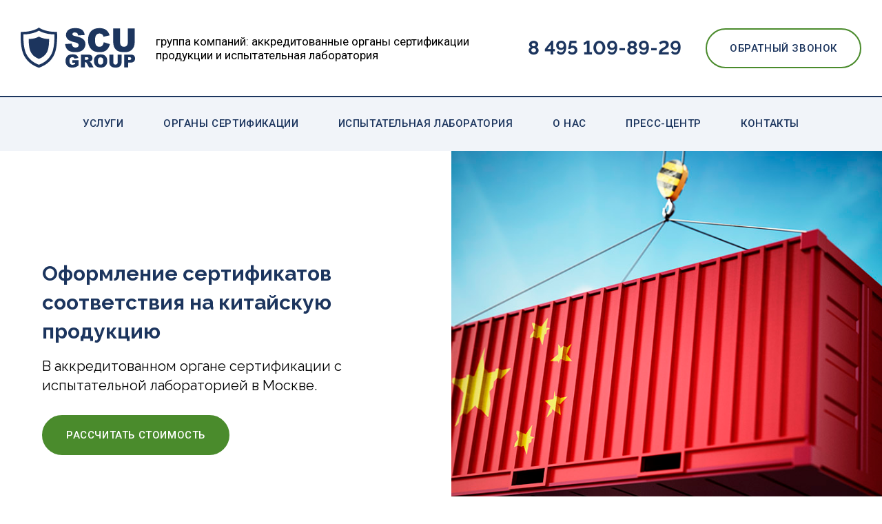

--- FILE ---
content_type: text/html; charset=UTF-8
request_url: https://scu.group/services/import/kitaj
body_size: 28452
content:
<!DOCTYPE html>
<html lang="ru">

	<head>
	<base href="https://scu.group/">
	<meta charset="utf-8">
	<title>Cертификация товаров из Китая | Получить официальный сертификат соответствия на китайскую продукцию</title>
	<meta name="description" content="Оформление сертификатов соответствия на продукцию из Китая в аккредитованном Органе сертификации с испытательной лабораторией в Москве. Опытные эксперты. Бесплатная консультация">
	<meta name="keywords" content="цена, стоимость, оборудование, оформить, одежда, игрушки, детские, сумки, носки">
	<meta name="viewport" content="width=device-width, initial-scale=1, maximum-scale=1">
	<meta http-equiv="X-UA-Compatible" content="ie=edge">
	<link rel="icon" href="favicon.ico" type="image/x-icon">
	
	<link rel="stylesheet" href="https://cdnjs.cloudflare.com/ajax/libs/normalize/8.0.1/normalize.min.css"/>
    <link rel="stylesheet" href="https://cdnjs.cloudflare.com/ajax/libs/bootstrap/4.6.1/css/bootstrap-reboot.min.css"/>
    <link rel="stylesheet" href="https://cdnjs.cloudflare.com/ajax/libs/bootstrap/5.1.3/css/bootstrap-grid.min.css"/>
    <link rel="stylesheet" href="https://cdn.jsdelivr.net/npm/@fancyapps/ui@4.0/dist/fancybox.css"/>
    <link rel="stylesheet" href="https://cdnjs.cloudflare.com/ajax/libs/Swiper/8.1.4/swiper-bundle.min.css" />
	
	<link rel="stylesheet" href="/site/css/main.min.css?v=1759758898"><link rel="stylesheet" href="/site/css/custom.css?v=1655384692"><!-- Global site tag (gtag.js) - Google Analytics -->
<script async src="https://www.googletagmanager.com/gtag/js?id=G-P28CH5GDJK"></script>
<script>
  window.dataLayer = window.dataLayer || [];
  function gtag(){dataLayer.push(arguments);}
  gtag('js', new Date());

  gtag('config', 'G-P28CH5GDJK');
</script>

<!-- Yandex.Metrika counter -->
<script type="text/javascript" >
   (function(m,e,t,r,i,k,a){m[i]=m[i]||function(){(m[i].a=m[i].a||[]).push(arguments)};
   m[i].l=1*new Date();k=e.createElement(t),a=e.getElementsByTagName(t)[0],k.async=1,k.src=r,a.parentNode.insertBefore(k,a)})
   (window, document, "script", "https://mc.yandex.ru/metrika/tag.js", "ym");

   ym(88811379, "init", {
        clickmap:true,
        trackLinks:true,
        accurateTrackBounce:true,
        webvisor:true
   });
</script>
<noscript><div><img src="https://mc.yandex.ru/watch/88811379" style="position:absolute; left:-9999px;" alt="" /></div></noscript>
<!-- /Yandex.Metrika counter -->
<meta name="yandex-verification" content="68f2560e84f6db21" />
</head><!-- Memory: 2 mb, MySQL: 0.0003 s, 0 request(s), PHP: 0.0049 s, total: 0.0053 s, document retrieved from cache -->

	<body>

		<div class="layout">
			<header class="header">
	<div class="header__top">
		<div class="container">
			<div class="row align-items-center">
				<div class="col-auto">
					<a href="/" class="logo header__logo">
						<img class="logo__img" src="/site/img/logo.svg" alt="Логотип" />
					</a>
				</div>
				<div class="col-auto d-none d-md-block">
					<div class="header__slogan">
						группа компаний: аккредитованные органы сертификации продукции и испытательная лаборатория
					</div>
				</div>
				<div class="col d-flex align-items-center justify-content-end">
					<div class="header__contacts">
						<div class="header__phone">
							<a href="tel:+7(495)1098929">8 495 109-89-29</a>
						</div>
						<button class="btn btn_outline_green header__btn" data-form="callback/formCallback" data-subject="Заказ обратного звонка из шапки">
							Обратный звонок
						</button>
					</div>
					<button class="burger header__burger d-lg-none">
						<svg
							 class="burger__icon"
							 width="22"
							 height="18"
							 viewBox="0 0 22 18"
							 fill="none"
							 xmlns="http://www.w3.org/2000/svg"
							 >
							<path
								  fill-rule="evenodd"
								  clip-rule="evenodd"
								  d="M-0.000213623 17C-0.000213623 16.4477 0.447502 16 0.999786 16H20.9998C21.5521 16 21.9998 16.4477 21.9998 17C21.9998 17.5523 21.5521 18 20.9998 18H0.999786C0.447502 18 -0.000213623 17.5523 -0.000213623 17Z"
								  fill="currentColor"
								  />
							<path
								  fill-rule="evenodd"
								  clip-rule="evenodd"
								  d="M0.000213623 9C0.000213623 8.44772 0.447929 8 1.00021 8L21.0002 8C21.5525 8 22.0002 8.44772 22.0002 9C22.0002 9.55228 21.5525 10 21.0002 10L1.00021 10C0.447929 10 0.000213623 9.55228 0.000213623 9Z"
								  fill="currentColor"
								  />
							<path
								  fill-rule="evenodd"
								  clip-rule="evenodd"
								  d="M0.000213623 1C0.000213623 0.447715 0.447929 0 1.00021 0L21.0002 0C21.5525 0 22.0002 0.447715 22.0002 1C22.0002 1.55228 21.5525 2 21.0002 2L1.00021 2C0.447929 2 0.000213623 1.55228 0.000213623 1Z"
								  fill="currentColor"
								  />
						</svg>
					</button>
				</div>
			</div>
		</div>
	</div>
	<nav class="header__bottom header-nav">
		<div class="container header-nav__container">
			<ul class="header-nav__list"><li class="first level1 active odd"><a href="/services">Услуги</a></li><li class="level1 even"><a href="/depts">Органы сертификации</a></li><li class="level1 odd"><a href="/lab">Испытательная лаборатория</a></li><li class="level1 even"><a href="/about">О нас</a></li><li class="level1 odd"><a href="/blog">Пресс-центр</a></li><li class="last level1 even"><a href="/contacts">Контакты</a></li></ul>
			<button class="btn btn_green header-nav__btn btn_w-100" data-form="callback/formCallback" data-subject="Заказ обратного звонка из шапки">
				Обратный звонок
			</button>
		</div>
	</nav>
</header>

			<main class="main">
				<div class="service">
					<div class="service__img">
						<img src="assets/cache/images/products/china-960x730-080.jpg" alt="Сертификация товаров из Китая" />
					</div>
					<div class="container">
						<div class="row">
							<div class="col-lg-6">
								<div class="service__info">
									<div class="h2 service__title">
										Оформление сертификатов соответствия на китайскую продукцию
									</div>
									<div class="h4 service__text">
										В аккредитованном органе сертификации с испытательной лабораторией в Москве.
									</div>
									<button class="btn btn_green service__btn" data-form="slider/slider" data-maxwidth="386px" data-subject="Страница: Сертификация товаров из Китая">
										Рассчитать стоимость
									</button>
								</div>
							</div>
						</div>
					</div>
				</div>
				<div class="about service-tpl">
					<div class="container">
						<div class="about__inner">
							<div class="tags article__tags" style="margin: 0 0 40px 0;">
							<ul class="tags__list"></ul>
							</div>
							<div class="row">
								<div class="col-12">
									<h1 class="page__title">Сертификация товаров из Китая</h1>
								</div>
								<div class="col-xl-8">
									<div class="about__content">
										<div class="about__text styled-list styled-list_gray">
											<p>Товарооборот России и Китая по итогам 2021 года показал рост на 35,8%, и существенную долю в общем объеме импорта продолжают составлять товары широкого потребления. Одним из главных достоинств продукции из Поднебесной остается ее относительная дешевизна, но, к сожалению, ей часто сопутствует не всегда высокое качество товара. Допуск на российский рынок некачественной продукции призваны ограничивать специальные системы оценки &ndash; те же, что применяются для техрегулирования оборота любой другой продукции, производимой или реализуемой на территории РФ.</p>
<p>Китайские товары не являются особенными, поэтому, как и весь остальной импорт, они могут ввозиться только при наличии разрешительной документации. Это Сертификаты, Декларации, Протоколы экспертиз, Свидетельства и прочее, что оформляется по результатам различных проверок. Какие из них являются обязательными? На этот вопрос отвечают нормативные документы. Например, Решение Комиссии Таможенного союза №620, которое установило Единый перечень товаров, подлежащих обязательной оценке соответствия Техническим регламентам ТС/ЕАЭС. Свой список объектов техрегулирования есть и у национальной системы ГОСТ Р, и у Роспотребнадзора. Отсюда, допуск к реализации импортной продукции, приобретенной в Китае, на территории РФ становится возможен только после оформления всех разрешительных бумаг, которые требуется получить согласно действующим требованиям. Прежде всего, это:</p>
<ul>
<li>Сертификаты и Декларации о соответствии товара требованиям ТР ТС.</li>
<li>Сертификаты и Декларации о соответствии товара требованиям ГОСТ Р.</li>
<li>Свидетельства о госрегистрации (СГР), подтверждающие соответствие продукции санитарно-гигиеническим нормам.</li>
<li>Протоколы экспертиз о присутствии в продукции спирта.</li>
<li>Нотификации Федеральной службы безопасности, необходимые при наличии в изделиях элементов криптографического (шифровального) характера.</li>
<li>Озоновое заключение, подтверждающее отсутствие или незначительное (не более допустимого уровня) присутствие в продукции озоноразрушающих веществ. Оформляется в обязательном порядке на различные аэрозоли, кондиционеры, льдогенераторы, огнетушители, вспениватели и пр.</li>
<li>Фитосанитарный Сертификат, который выдается Россельхознадзором и оформляется на семена, посадочный материал, культуры грибов и бактерий, древесину, упаковку из растительных материалов и прочее в соответствии с перечнем, указанным в Письме ГТК РФ № 01-15/6721.</li>
</ul>
<p><em>Для справки: выдававшиеся до 2020 года Сертификаты пожарной безопасности, которые входили в перечень разрешительной документации электротехнических изделий, стройматериалов и пр., сегодня не оформляются, поскольку в силу вступил Техрегламент ЕАЭС 043/2017 &laquo;О требованиях к средствам обеспечения пожарной безопасности и пожаротушения&raquo;. Контроль за исполнением требований данного нормативного акта возложен на Федеральный государственный пожарный надзор (ФГПН), а в список противопожарной продукции, при оформлении которой требуется получать документ об оценке ее соответствия требованиям ТС ЕАЭС 043/2017, входит более двух десятков групп товаров.</em></p>
<h2>Какие товары из Китая нужно сертифицировать и декларировать?</h2>
<p>Из КНР в Россию поступает большая номенклатура продукции, поэтому перед каждым импортером встает вопрос о видах разрешительной документации, которую следует получать в обязательном порядке для легального ввоза товара. Первое, что должен сделать поставщик &ndash; свериться перечнями, которые приводятся в:</p>
<ul>
<li><strong>Технических регламентах ТС/ЕАЭС</strong>. Все они без исключения обязательны к применению, а какие именно акты будут регулировать обращение конкретной продукции, можно узнать из их названий. Более надежный способ &ndash; обратиться в <a title="Аккредитованные органы сертификации в Москве" href="depts">сертификационный орган</a>, где удастся получить исчерпывающую информацию по вопросам получения Сертификатов и Деклараций соответствия в рамках системы оценки ТС/ЕАЭС.&nbsp;</li>
<li><strong>Постановлении Правительства РФ №982</strong>. В этом документе приводится список изделий и товаров, которые должны в обязательном порядке <a title="Оформление национальных сертификатов соответствия" href="services/sertifikat-sootvetstviya/gost-r">пройти сертификацию в системе ГОСТ Р</a>. При ознакомлении с перечнем, убедитесь в актуальности его содержания, так как из-за введения новых Техрегламентов ТС/ЕАЭС в список регулярно вносятся поправки.&nbsp;</li>
<li><strong>Решении Комиссии ТС №299</strong> &laquo;О применении санитарных мер в Таможенном союзе&raquo;. Оно устанавливает единые санитарные требования и приводит перечень изделий, чья санитарно-гигиеническая безопасность должна быть проверена. По результатам такой проверки выдается <a title="Оформление СГР на продукцию" href="blog/sgr">Свидетельство о государственной регистрации ТС</a>.</li>
<li><strong>Техническом регламенте о требованиях пожарной безопасности</strong>, утвержденном Федеральным законом №123-ФЗ. В нем приводятся списки товаров, ввоз которых в Россию будет требовать обязательной проверки свойств сопротивления огню и высоким температурам.</li>
</ul>
<p>Эти документы позволят ответить на вопрос, какую продукцию из Китая необходимо сертифицировать, декларировать или регистрировать. В действительности, это практически все товары широкого потребления, включая:</p>
<ul>
<li>автомобили и автозапчасти;</li>
<li><a title="Сертификация компьютеров и оргтехники" href="kompyutery-i-orgtehnika">компьютерную технику и электронику</a>;</li>
<li>лекарства и медицинские изделия;</li>
<li><a title="Сертификация машин и оборудования" href="mashiny-i-oborudovanie">электротехнику и промышленное оборудование</a>;</li>
<li><a title="Сертификация косметической и парфюмерной продукции" href="parfyumeriya-i-kosmetika">косметику и парфюмерию</a>;</li>
<li><a title="Сертификация обуви" href="obuv">обувь</a> и <a title="Сертификация одежды" href="odezhda">одежду</a>;</li>
<li><a title="Сертификация детских игрушек" href="igrushki">игрушки</a> и <a title="Сертификация пищевой продукции" href="pishhevaya-produkciya">пищевые продукты</a>.</li>
</ul>
<p><em>Для справки: если импортируемая из Китая продукция не требует получения каких-либо разрешительных документов, это не будет гарантировать беспроблемного оформления товара на таможне. Чтобы не столкнутся с безосновательными требованиями таможенников, рекомендуется <a title="Отказные письма для таможни и торговли" href="services/otkaznoe-pismo">оформлять отказные письма</a> &ndash; официальные документы от сертификационных органов, подтверждающие, что изделия не подлежат обязательной проверке соответствия.</em></p>
<h2>Как получить Сертификаты на продукцию из Китая?</h2>
<p>Собираясь легально импортировать товары из Китая, необходимо оформить всю требуемую разрешительную документацию. Для этого:</p>
<ol>
<li>Обратитесь в орган по сертификации для получения консультации. Специалисты проведут идентификацию товара и сообщат, какие именно разрешительные бумаги придется оформить для успешного прохождения таможенной очистки продукции.</li>
<li>Соберите комплект документов и вместе с заявкой подайте их на рассмотрение в сертификационный орган. Также будьте готовы предоставить экспертам типовой образец продукции для проведения <a title="Сертификационные испытания продукции" href="lab/protokol-ispytanij">лабораторных испытаний</a> и оформления по их результатам Протоколов.</li>
<li>Дождитесь итогов испытаний и вердикта специалистов сертификационного органа. Если тесты показали соответствие продукции требованиям, выносится решение об оформлении, регистрации и выдаче заявителю разрешительного документа.</li>
<li>Получите на руки оригинал Сертификата или Декларации соответствия и проверьте присутствие реквизитов документа в Едином реестре Сертификатов и Деклараций.</li>
</ol>
<p><em>К сведению заявителя: в случае, если продукция потребует проведения оценки по разным системам подтверждения соответствия, возможно, придется обращаться в разные сертификационные органы. Право выдавать Сертификаты и регистрировать Декларации имеют только те организации, что аккредитованы в системе оценки. То же касается и <a title="Аккредитованная испытательная лаборатория в Москве" href="lab">испытательных лабораторий:</a> если продукция проверяется на соответствие Техрегламентам ТС/ЕАЭС, образцы должны испытываться в лабораториях, аккредитованных проводить тесты в рамках оценки соответствия по требуемым регламентам Таможенного союза.</em></p>
<h2>Проверка соответствия китайских товаров: необходимые документы</h2>
<p>Независимо от того, какая продукция сертифицируется, в пакет документов, необходимых для прохождения процедуры оценки соответствия ТР ТС, ГОСТ Р и пр., войдут:</p>
<ul>
<li>Учредительные и регистрационные документы на заявителя (юридическое лицо).</li>
<li>Сведения о производителе.</li>
<li>Сведения об используемых в производстве продукции материалах и сырье.</li>
<li>Договора поставки.</li>
<li>Технические и эксплуатационные документы на изделие с описанием, назначением, сферами применения и пр.</li>
<li>Имеющиеся Сертификаты и прочие документы, которые могли бы подтвердить соответствие продукции каким-либо системам оценки, в том числе иностранным.</li>
</ul>
<h2>Добровольная сертификация товаров из Китая</h2>
<p>Любая продукция, уже прошедшая обязательную оценку соответствия или не нуждающаяся в такой проверке, может быть сертифицирована в добровольном порядке. В случае с товарами из Китая это отличный способ повысить их привлекательность в глазах российских потребителей и получить определенные конкурентные преимущества перед другими поставщиками, доказав безопасность и качество своих изделий. При этом можно обращаться к любым системам оценки, в том числе ТР ТС и ГОСТ Р, а подходящие нормативные акты, которые бы определяли изделия как объекты техрегулирования, можно подобрать с помощью специалистов органа по сертификации.</p>
										</div>
									</div>
									<div class="tags article__tags">
									<ul class="tags__list"></ul>
									</div>
								</div>
								<div class="col-xl-3 ms-xl-auto about__certification-bodies">
									<div class="certification-bodies">
	<div class="certification-bodies__group">
		<h3 class="certification-bodies__title">
			<span>Органы сертификации</span>
		</h3>
		<div class="certification-bodies__items">
			<div class="certification-bodies__item">
				<div class="certification-bodies-card">
					<div class="certification-bodies-card__text">
						ООО «ЦИИС», аттестат аккредитации RA.RU.11НЕ24
					</div>
					<a href="//pub.fsa.gov.ru/ral/view/34352/applicant" class="certification-bodies-card__link" rel="nofollow">
						pub.fsa.gov.ru/ral/view/34352/applicant
					</a>
				</div>
			</div>
			<div class="certification-bodies__item">
				<div class="certification-bodies-card">
					<div class="certification-bodies-card__text">
						ООО «СИСТЕМА», аттестат аккредитации RA.RU.11АБ47
					</div>
					<a href="//pub.fsa.gov.ru/ral/view/6788/applicant" class="certification-bodies-card__link" rel="nofollow">
						pub.fsa.gov.ru/ral/view/6788/applicant
					</a>
				</div>
			</div>
		</div>
	</div>
	<div class="certification-bodies__group">
		<h3 class="certification-bodies__title">
			<span>Испытательная лаборатория</span>
			<img src="img/logo-2.svg" alt="Логотип" />
		</h3>
		<div class="certification-bodies__item">
			<div class="certification-bodies-card">
				<div class="certification-bodies-card__text">
					ООО «СТС», аттестат аккредитации RA.RU.21ОК22
				</div>
				<a href="//pub.fsa.gov.ru/ral/view/34409/applicant" class="certification-bodies-card__link" rel="nofollow">
					pub.fsa.gov.ru/ral/view/34409/applicant
				</a>
			</div>
		</div>
	</div>
</div>
								</div>
							</div>
						</div>

						
					</div>
				</div>
				
				
				
				<div class="threatens">
					<div class="container">
						<div class="h2 section-title">
							Чем грозит отсутствие <span>сертификатов соответствия?</span>
						</div>
						<div class="swiper threatens-slider">
            <div class="swiper-wrapper"><div class="swiper-slide threatens-slider__slide">
                    <div class="threatens-card">
                        <div class="threatens-card__info">
                            <div class="h3">Штрафы до 1 000 000 ₽</div>
                            <div class="styled-list">
                                <ul><li>Приостановление деятельности</li><li>Конфискация товара</li></ul>
                            </div>
                            <div class="h3">
                                Остерегайтесь посредников и фирм однодневок
                            </div>
                            <div class="styled-list">
                                <ul><li>Которые не имеют практического опыта в решении сложных вопросов</li><li>Называют сразу низкую цену, не разобравшись в специфике продукции</li><li>Срывают сроки, потому что документ оформляется через 10-е руки</li><li>Неверно оформляют документы «по шаблону» и при проверке росаккредитации отправятся в архив</li></ul>
                            </div>
                        </div>
                        <div class="threatens-card__img">
                            <img src="assets/cache/images/advantages/img-4-600x640-a70.jpg" alt="" />
                        </div>
                    </div>
                </div></div>
            <div class="slider-pagination threatens-slider__pagination"></div>
        </div>
					</div>
				</div>
				
				
				
				<div class="advantages">
	<div class="container">
		<div class="h2 section-title">
			Ваши преимущества <span>в работе с нами</span>
		</div>
		<div class="row advantages__list">

			<div class="col-6 col-md-4 advantages__item">
                <div class="advantages-card">
                    <div class="advantages-card__img">
                        <!--<img src="assets/cache/images/advantages/img-5-405x400-e82.jpg" alt=""/>-->
                        <img src="assets/images/advantages/img-5.jpg" alt=""/>
                    </div>
                    <div class="advantages-card__info">
                        <p class="advantages-card__text">
                            Оптимизация расходов — сертификация без посредников, от аккредитованного органа
                        </p>
                    </div>
                </div>
            </div><div class="col-6 col-md-4 advantages__item">
                <div class="advantages-card">
                    <div class="advantages-card__img">
                        <!--<img src="assets/cache/images/advantages/img-6-405x400-e82.jpg" alt=""/>-->
                        <img src="assets/images/advantages/img-6.jpg" alt=""/>
                    </div>
                    <div class="advantages-card__info">
                        <p class="advantages-card__text">
                            Собственная испытательная лаборатория позволяет значительно сократить время на испытания
                        </p>
                    </div>
                </div>
            </div><div class="col-6 col-md-4 advantages__item">
                <div class="advantages-card">
                    <div class="advantages-card__img">
                        <!--<img src="assets/cache/images/advantages/img-7-405x400-e82.jpg" alt=""/>-->
                        <img src="assets/images/advantages/img-7.jpg" alt=""/>
                    </div>
                    <div class="advantages-card__info">
                        <p class="advantages-card__text">
                            Вносим в реестр Росаккредитации (ФСА), даём 100% гарантию легитимности
                        </p>
                    </div>
                </div>
            </div><div class="col-6 col-md-4 advantages__item">
                <div class="advantages-card">
                    <div class="advantages-card__img">
                        <!--<img src="assets/cache/images/advantages/img-8-405x400-e82.jpg" alt=""/>-->
                        <img src="assets/images/advantages/img-8.jpg" alt=""/>
                    </div>
                    <div class="advantages-card__info">
                        <p class="advantages-card__text">
                            Предложим разные варианты, срочно оформим документы и отправим скан в течение дня
                        </p>
                    </div>
                </div>
            </div><div class="col-6 col-md-4 advantages__item">
                <div class="advantages-card">
                    <div class="advantages-card__img">
                        <!--<img src="assets/cache/images/advantages/img-9-405x400-e82.jpg" alt=""/>-->
                        <img src="assets/images/advantages/img-9.jpg" alt=""/>
                    </div>
                    <div class="advantages-card__info">
                        <p class="advantages-card__text">
                            Оформление сертификатов проводят только профессиональные эксперты
                        </p>
                    </div>
                </div>
            </div><div class="col-6 col-md-4 advantages__item">
                <div class="advantages-card">
                    <div class="advantages-card__img">
                        <!--<img src="assets/cache/images/advantages/img-10-405x400-e82.jpg" alt=""/>-->
                        <img src="assets/images/advantages/img-10.jpg" alt=""/>
                    </div>
                    <div class="advantages-card__info">
                        <p class="advantages-card__text">
                            Будем держать вас в курсе изменений в законодательстве и в отношении технических регламентов
                        </p>
                    </div>
                </div>
            </div>

		</div>
		<div class="feedback advantages__feedback">
			<div class="row">
				<div class="col-xl-6">
					<h2 class="feedback__title">
						Поможем оформить
						<span>сертификат. Звоните!</span>
					</h2>
				</div>
				<div class="col-xl-6">
					<div class="ajax-form" style="width:-webkit-fill-available"><form action="#" class="feedback-form"><input type="hidden" name="formid" value="feedback/feedback">
	<div class="feedback-form__title">
	  Оставьте номер и наши специалисты сами перезвонят в
	  течение 3 минут
	</div>
	<div class="feedback-form__group">
	  <input
	    type="tel"
	    class="form-input feedback-form__input"
	    placeholder="+7"
	    name="phone"
	    value=""
	  />
	  <button class="btn btn_green feedback-form__btn" type="submit">
	    Отправить заявку
	  </button>
	</div>
	<label class="form-checkbox feedback-form__checkbox">
	  <span class="form-checkbox__text">
	    Даю согласие на обработку
	    <a href="policy" rel="nofollow" target="_blank">персональных данных</a>
	  </span>
	  <input type="checkbox" class="form-checkbox__input" name="agree" value="1" checked/>
	  <i class="form-checkbox__icon"></i>
	</label>
	
</form></div>
				</div>
			</div>
		</div>
	</div>
</div>
				
				<div class="categories">
	<div class="container">
		<div class="h2 section-title">
			Перечень сертифицируемой нами продукции
		</div>
		<div class="categories__list">
			<div class="categories__item">
				<a href="/lowvoltage" class="categories-card">
					<svg class="categories-card__icon">
						<use xlink:href="#icon-1"></use>
					</svg>
					<div class="h4 categories-card__title">
						Низковольтное оборудование
					</div>
				</a>
			</div><div class="categories__item">
				<a href="/audio-video" class="categories-card">
					<svg class="categories-card__icon">
						<use xlink:href="#icon-2"></use>
					</svg>
					<div class="h4 categories-card__title">
						Аудио- и видеотехника
					</div>
				</a>
			</div><div class="categories__item">
				<a href="/bytovye-pribory" class="categories-card">
					<svg class="categories-card__icon">
						<use xlink:href="#icon-3"></use>
					</svg>
					<div class="h4 categories-card__title">
						Бытовые приборы
					</div>
				</a>
			</div><div class="categories__item">
				<a href="/kompyutery-i-orgtehnika" class="categories-card">
					<svg class="categories-card__icon">
						<use xlink:href="#icon-4"></use>
					</svg>
					<div class="h4 categories-card__title">
						Компьютеры и оргтехника
					</div>
				</a>
			</div><div class="categories__item">
				<a href="/upakovka" class="categories-card">
					<svg class="categories-card__icon">
						<use xlink:href="#icon-5"></use>
					</svg>
					<div class="h4 categories-card__title">
						Упаковка
					</div>
				</a>
			</div><div class="categories__item">
				<a href="/produkciya-dlya-detej" class="categories-card">
					<svg class="categories-card__icon">
						<use xlink:href="#icon-6"></use>
					</svg>
					<div class="h4 categories-card__title">
						Продукция для детей
					</div>
				</a>
			</div><div class="categories__item">
				<a href="/pechatnaya-produkciya" class="categories-card">
					<svg class="categories-card__icon">
						<use xlink:href="#icon-7"></use>
					</svg>
					<div class="h4 categories-card__title">
						Печатная продукция
					</div>
				</a>
			</div><div class="categories__item">
				<a href="/igrushki" class="categories-card">
					<svg class="categories-card__icon">
						<use xlink:href="#icon-8"></use>
					</svg>
					<div class="h4 categories-card__title">
						Игрушки
					</div>
				</a>
			</div><div class="categories__item">
				<a href="/parfyumeriya-i-kosmetika" class="categories-card">
					<svg class="categories-card__icon">
						<use xlink:href="#icon-9"></use>
					</svg>
					<div class="h4 categories-card__title">
						Парфюмерия и косметика
					</div>
				</a>
			</div><div class="categories__item">
				<a href="/mashiny-i-oborudovanie" class="categories-card">
					<svg class="categories-card__icon">
						<use xlink:href="#icon-10"></use>
					</svg>
					<div class="h4 categories-card__title">
						Машины и оборудование
					</div>
				</a>
			</div><div class="categories__item">
				<a href="/zerno" class="categories-card">
					<svg class="categories-card__icon">
						<use xlink:href="#icon-11"></use>
					</svg>
					<div class="h4 categories-card__title">
						Зерно
					</div>
				</a>
			</div><div class="categories__item">
				<a href="/legkaya-promyshlennost" class="categories-card">
					<svg class="categories-card__icon">
						<use xlink:href="#icon-12"></use>
					</svg>
					<div class="h4 categories-card__title">
						Одежда, обувь
					</div>
				</a>
			</div><div class="categories__item">
				<a href="/mebel" class="categories-card">
					<svg class="categories-card__icon">
						<use xlink:href="#icon-13"></use>
					</svg>
					<div class="h4 categories-card__title">
						Мебель
					</div>
				</a>
			</div><div class="categories__item">
				<a href="/sredstva-ind.-zashhity" class="categories-card">
					<svg class="categories-card__icon">
						<use xlink:href="#icon-14"></use>
					</svg>
					<div class="h4 categories-card__title">
						Средства инд. защиты
					</div>
				</a>
			</div><div class="categories__item">
				<a href="/posuda" class="categories-card">
					<svg class="categories-card__icon">
						<use xlink:href="#icon-15"></use>
					</svg>
					<div class="h4 categories-card__title">
						Посуда
					</div>
				</a>
			</div><div class="categories__item">
				<a href="/lampy-i-svetilniki" class="categories-card">
					<svg class="categories-card__icon">
						<use xlink:href="#icon-16"></use>
					</svg>
					<div class="h4 categories-card__title">
						Лампы и светильники
					</div>
				</a>
			</div><div class="categories__item">
				<a href="/pishhevaya-produkciya" class="categories-card">
					<svg class="categories-card__icon">
						<use xlink:href="#icon-17"></use>
					</svg>
					<div class="h4 categories-card__title">
						Пищевая продукция
					</div>
				</a>
			</div><div class="categories__item">
				<a href="/elektro-instrumenty" class="categories-card">
					<svg class="categories-card__icon">
						<use xlink:href="#icon-18"></use>
					</svg>
					<div class="h4 categories-card__title">
						Электро инструменты
					</div>
				</a>
			</div>
		</div>
	</div>
</div>
				
				<div class="guarantees">
					<div class="container">
						<div class="h2 section-title">
							Вы получаете 6 юридических гарантий <span>прописанных в договоре</span>
						</div>
						<div class="row guarantees__list">
	<div class="col-sm-6 col-lg-4 guarantees__item">
        <div class="guarantees-card">
            <div class="guarantees-card__icon">
                <img src="/site/img/icon-guard.svg" alt="" />
            </div>
            <div class="guarantees-card__text">
                <h3>Гарантия до 5 лет</h3>
                <p>на полученный сертификат</p>
            </div>
        </div>
    </div><div class="col-sm-6 col-lg-4 guarantees__item">
        <div class="guarantees-card">
            <div class="guarantees-card__icon">
                <img src="/site/img/icon-guard.svg" alt="" />
            </div>
            <div class="guarantees-card__text">
                <h3>100% гарантия</h3>
                <p>внесения в гос. реестр</p>
            </div>
        </div>
    </div><div class="col-sm-6 col-lg-4 guarantees__item">
        <div class="guarantees-card">
            <div class="guarantees-card__icon">
                <img src="/site/img/icon-guard.svg" alt="" />
            </div>
            <div class="guarantees-card__text">
                <h3>100% гарантия</h3>
                <p>юридической защиты</p>
            </div>
        </div>
    </div><div class="col-sm-6 col-lg-4 guarantees__item">
        <div class="guarantees-card">
            <div class="guarantees-card__icon">
                <img src="/site/img/icon-guard.svg" alt="" />
            </div>
            <div class="guarantees-card__text">
                <h3>100% гарантия</h3>
                <p>озвученных сроков</p>
            </div>
        </div>
    </div><div class="col-sm-6 col-lg-4 guarantees__item">
        <div class="guarantees-card">
            <div class="guarantees-card__icon">
                <img src="/site/img/icon-guard.svg" alt="" />
            </div>
            <div class="guarantees-card__text">
                <h3>100% гарантия</h3>
                <p>неизменной цены</p>
            </div>
        </div>
    </div><div class="col-sm-6 col-lg-4 guarantees__item">
        <div class="guarantees-card">
            <div class="guarantees-card__icon">
                <img src="/site/img/icon-guard.svg" alt="" />
            </div>
            <div class="guarantees-card__text">
                <h3>100% гарантия</h3>
                <p>выгодной цены</p>
            </div>
        </div>
    </div>
</div>
					</div>
				</div>
				<div class="stages">
	<div class="stages__img">
		<img src="/site/img/img-11.jpg" alt="" />
	</div>
	<div class="container">
		<div class="row">
			<div class="col-lg-8 ms-lg-auto">
				<div class="stages__info">
					<div class="h2 stages__title">Этапы работы</div>
                    <ul class="stages__list"><li class="stages-item">
                            <div class="h3 stages-item__title">Оставляете заявку</div>
                            <p class="stages-item__text">
                                Вы оставляете заявку или звоните по телефону <a href="tel:84951098929">+7(495)1098929</a>
                            </p>
                        </li><li class="stages-item">
                            <div class="h3 stages-item__title">Составляем договор</div>
                            <p class="stages-item__text">
                                в котором прописаны все условия и обязанности сторон
                            </p>
                        </li><li class="stages-item">
                            <div class="h3 stages-item__title">Оформляем документы</div>
                            <p class="stages-item__text">
                                Проводим сбор необходимых документов и образцов
                            </p>
                        </li><li class="stages-item">
                            <div class="h3 stages-item__title">Проводим испытания</div>
                            <p class="stages-item__text">
                                Проводим испытания в аккредитованной лаборатории
                            </p>
                        </li><li class="stages-item">
                            <div class="h3 stages-item__title">Делаем оформление</div>
                            <p class="stages-item__text">
                                Отдаем вам на проверку макеты документов и вносим корректировки
                            </p>
                        </li><li class="stages-item">
                            <div class="h3 stages-item__title">Сертификаты готовы!</div>
                            <p class="stages-item__text">
                                Получаем сканы документов и отправляем вам оригиналы
                            </p>
                        </li></ul>
					<div class="stages__form">
						<div class="ajax-form" style="width:-webkit-fill-available"><form action="#" class="feedback-form"><input type="hidden" name="formid" value="feedback/feedback">
	<div class="feedback-form__title">
	  Оставьте номер и наши специалисты сами перезвонят в
	  течение 3 минут
	</div>
	<div class="feedback-form__group">
	  <input
	    type="tel"
	    class="form-input feedback-form__input"
	    placeholder="+7"
	    name="phone"
	    value=""
	  />
	  <button class="btn btn_green feedback-form__btn" type="submit">
	    Отправить заявку
	  </button>
	</div>
	<label class="form-checkbox feedback-form__checkbox">
	  <span class="form-checkbox__text">
	    Даю согласие на обработку
	    <a href="policy" rel="nofollow" target="_blank">персональных данных</a>
	  </span>
	  <input type="checkbox" class="form-checkbox__input" name="agree" value="1" checked/>
	  <i class="form-checkbox__icon"></i>
	</label>
	
</form></div>
					</div>
				</div>
			</div>
		</div>
	</div>
</div>
				<div class="testimonials">
	<div class="container">
		<div class="h2 testimonials__title">Нас рекомендуют</div>
		<div class="swiper testimonials-slider">
			<div class="swiper-wrapper">

				<div class="swiper-slide testimonials-slider__slide">
					<a class="testimonials__img" data-fancybox="testimonials-images" data-src="assets/images/testimonials/lenta.jpg" title="ЛЕНТА">
						<img src="assets/cache/images/testimonials/lenta-250x356-269.jpg" alt="ЛЕНТА" />
					</a>
				</div><div class="swiper-slide testimonials-slider__slide">
					<a class="testimonials__img" data-fancybox="testimonials-images" data-src="assets/images/testimonials/img-1.jpg" title="НТЦ">
						<img src="assets/cache/images/testimonials/img-1-250x356-886.jpg" alt="НТЦ" />
					</a>
				</div><div class="swiper-slide testimonials-slider__slide">
					<a class="testimonials__img" data-fancybox="testimonials-images" data-src="assets/images/testimonials/img-5.jpg" title="ТНГ">
						<img src="assets/cache/images/testimonials/img-5-250x356-3da.jpg" alt="ТНГ" />
					</a>
				</div><div class="swiper-slide testimonials-slider__slide">
					<a class="testimonials__img" data-fancybox="testimonials-images" data-src="assets/images/testimonials/img-2.jpg" title="МОСТЕХНОКОМ">
						<img src="assets/cache/images/testimonials/img-2-250x356-886.jpg" alt="МОСТЕХНОКОМ" />
					</a>
				</div><div class="swiper-slide testimonials-slider__slide">
					<a class="testimonials__img" data-fancybox="testimonials-images" data-src="assets/images/testimonials/img-6.jpg" title="АЛЬТ">
						<img src="assets/cache/images/testimonials/img-6-250x356-3da.jpg" alt="АЛЬТ" />
					</a>
				</div><div class="swiper-slide testimonials-slider__slide">
					<a class="testimonials__img" data-fancybox="testimonials-images" data-src="assets/images/testimonials/img-3.jpg" title="ГАРАНТ ИСПЫТАНИЙ">
						<img src="assets/cache/images/testimonials/img-3-250x356-f5c.jpg" alt="ГАРАНТ ИСПЫТАНИЙ" />
					</a>
				</div><div class="swiper-slide testimonials-slider__slide">
					<a class="testimonials__img" data-fancybox="testimonials-images" data-src="assets/images/testimonials/img-4.jpg" title="МОСТЕХНОРУС">
						<img src="assets/cache/images/testimonials/img-4-250x356-f5c.jpg" alt="МОСТЕХНОРУС" />
					</a>
				</div><div class="swiper-slide testimonials-slider__slide">
					<a class="testimonials__img" data-fancybox="testimonials-images" data-src="" title="">
						<img src="assets/cache/images/assets/snippets/phpthumb/noimage-250x356-c8a.png" alt="" />
					</a>
				</div>
				
			</div>
		</div>
		
		<div class="feedback testimonials__feedback">
			<div class="row">
				<div class="col-xl-6">
					<h2 class="feedback__title">
						Поможем оформить
						<span>сертификат. Звоните!</span>
					</h2>
				</div>
				<div class="col-xl-6">
					<div class="ajax-form" style="width:-webkit-fill-available"><form action="#" class="feedback-form"><input type="hidden" name="formid" value="feedback/feedback">
	<div class="feedback-form__title">
	  Оставьте номер и наши специалисты сами перезвонят в
	  течение 3 минут
	</div>
	<div class="feedback-form__group">
	  <input
	    type="tel"
	    class="form-input feedback-form__input"
	    placeholder="+7"
	    name="phone"
	    value=""
	  />
	  <button class="btn btn_green feedback-form__btn" type="submit">
	    Отправить заявку
	  </button>
	</div>
	<label class="form-checkbox feedback-form__checkbox">
	  <span class="form-checkbox__text">
	    Даю согласие на обработку
	    <a href="policy" rel="nofollow" target="_blank">персональных данных</a>
	  </span>
	  <input type="checkbox" class="form-checkbox__input" name="agree" value="1" checked/>
	  <i class="form-checkbox__icon"></i>
	</label>
	
</form></div>
				</div>
			</div>
		</div>
		
		
	</div>
</div>
				<div class="brands">
	<div class="container">
		<div class="row">
			<div class="col-xl-6">
				<div class="h2 brands__title">Нам доверяют</div>
				<p class="brands__descr">
					Работаем как с крупным, так и с малым бизнесом
				</p>
			</div>
			<div class="col-xl-6">
				<div class="brands__list"><div class="brands__img">
						<img src="assets/images/brands/pampers.jpg" alt="" />
					</div><div class="brands__img">
						<img src="assets/images/brands/brand-img-6.jpg" alt="" />
					</div><div class="brands__img">
						<img src="assets/images/brands/brand-img-10.jpg" alt="" />
					</div><div class="brands__img">
						<img src="assets/images/brands/brand-img-8.jpg" alt="" />
					</div><div class="brands__img">
						<img src="assets/images/brands/brand-img-5.jpg" alt="" />
					</div><div class="brands__img">
						<img src="assets/images/brands/brand-img-9.jpg" alt="" />
					</div><div class="brands__img">
						<img src="assets/images/brands/fisher-price.jpg" alt="" />
					</div><div class="brands__img">
						<img src="assets/images/brands/chicco.jpg" alt="" />
					</div><div class="brands__img">
						<img src="assets/images/brands/brand-img-1.jpg" alt="" />
					</div><div class="brands__img">
						<img src="assets/images/brands/brand-img-4.jpg" alt="" />
					</div><div class="brands__img">
						<img src="assets/images/brands/brand-img-7.jpg" alt="" />
					</div><div class="brands__img">
						<img src="assets/images/brands/brand-img-12.jpg" alt="" />
					</div></div>
			</div>
		</div>
	</div>
</div>
			</main>

			<footer class="footer">
	<div class="container">
		<div class="row">
			<div class="col-xl-7 order-md-1">
				<div class="footer__info">
					<div class="row align-items-center">
						<div class="col-auto col-md-4 col-xl-auto">
							<a href="/" class="logo footer__logo">
								<img class="logo__img" src="/site/img/logo.svg" alt="SCU.GROUP" />
							</a>
						</div>
						<div class="col col-md-4 col-lg-3 col-xl-auto">
							<div class="footer__contacts">
								<div class="footer__phone">
									<a href="tel:+7(495)1098929">8 (495) 109-89-29</a>
								</div>
								<div class="footer__email">
									<a href="mailto:vr@scu.group">vr@scu.group</a>
								</div>
							</div>
						</div>
						<div class="col-12 col-md-4 col-lg-auto">
							<button class="btn btn_w-100 btn_green footer__btn" data-form="callback/formCallback" data-subject="Заказ обратного звонка из футера">
								Обратный звонок
							</button>
						</div>
					</div>
				</div>
			</div>
			<div class="col-md-8 col-xl-5 order-md-3 order-xl-1">
				<div class="row">
					<div class="col-sm-4 col-md-5">
						<div class="footer-menu">
							<ul class="footer-menu__list"><li class="first level1 odd"><a href="/about">О нас</a></li><li class="level1 even"><a href="/blog">Пресс-центр</a></li><li class="last level1 odd"><a href="/contacts">Контакты</a></li></ul>
						</div>
					</div>
					<div class="col-sm-8 col-md-7">
						<div class="footer-menu">
							<ul class="footer-menu__list"><li class="first level1 odd"><a href="/services">Услуги</a></li><li class="level1 even"><a href="/depts">Органы сертификации</a></li><li class="last level1 odd"><a href="/lab">Испытательная лаборатория</a></li></ul>
						</div>
					</div>
				</div>
			</div>
			<div class="col-md-4 col-xl-6 order-md-2 order-xl-3">
				<div class="footer__copy">
					<p>
						© 2025, все права защищены. Копирование и использование любых
						информационных материалов размещённых на сайте разрешается
						только с письменного согласия руководителя компании
					</p>
					<p>
						Представленная на сайте информация не является публичной
						офертой
					</p>
				</div>
			</div>
			<div
				 class="col-lg-2 offset-md-4 offset-xl-1 align-self-end order-md-4"
				 >
				<div class="social footer__social">
					<ul class="social__list">
						<li class="social__item">
							<a href="https://t.me/sert_eac2" class="social__link" target="_blank" rel="nofollow">
								<i class="icon icon_social icon_social_telegram"></i>
							</a>
						</li>
						<li class="social__item">
							<a href="https://vk.com/scu.group" class="social__link" target="_blank" rel="nofollow">
								<i class="icon icon_social icon_social_vk"></i>
							</a>
						</li>
					</ul>
				</div>
			</div>
		</div>
	</div>
</footer>
		</div>

		<svg xmlns="http://www.w3.org/2000/svg" style="display: none">
	<symbol viewBox="0 0 100 100" id="icon-1">
		<path
			  d="M79.2315 24H49.5668C45.8347 24 42.7979 26.9903 42.7979 30.6661V59.8804C42.7979 63.5562 45.8347 66.5465 49.5668 66.5465H79.2315C82.9636 66.5465 86 63.5562 86 59.8804V30.6661C86 26.9903 82.9636 24 79.2315 24ZM77.5215 45.2729C77.5215 52.3988 71.6349 58.1961 64.3992 58.1961C57.1634 58.1961 51.2768 52.3988 51.2768 45.2729C51.2768 38.147 57.1634 32.3497 64.3992 32.3497C71.6349 32.3497 77.5215 38.1474 77.5215 45.2729ZM73.5235 44.1078V46.4383C73.5235 47.8789 72.338 49.0468 70.8749 49.0468H68.7419C67.2787 49.0468 66.0932 47.8789 66.0932 46.4383V44.1078C66.0932 42.6673 67.2787 41.4994 68.7419 41.4994H70.8749C72.3376 41.4994 73.5235 42.6673 73.5235 44.1078ZM62.7047 44.1078V46.4383C62.7047 47.8789 61.5192 49.0468 60.0561 49.0468H57.9234C56.4603 49.0468 55.2748 47.8789 55.2748 46.4383V44.1078C55.2748 42.6673 56.4603 41.4994 57.9234 41.4994H60.0561C61.5192 41.4994 62.7047 42.6673 62.7047 44.1078ZM82.8651 74.3916C82.8651 75.8321 81.6795 77 80.2164 77H37.6596C30.3162 77 24.3419 71.1164 24.3419 63.8849V53.3027C20.1249 52.5132 16.9257 48.8576 16.9257 44.4782V38.5717C15.8147 38.2618 15 37.2577 15 36.0641C15 34.6236 16.1855 33.4557 17.6486 33.4557H19.8099V28.3275C19.8099 26.887 20.9954 25.7191 22.4586 25.7191C23.9217 25.7191 25.1072 26.887 25.1072 28.3275V33.4561H28.8739V28.3275C28.8739 26.887 30.0594 25.7191 31.5225 25.7191C32.9856 25.7191 34.1712 26.887 34.1712 28.3275V33.4561H36.3325C37.7956 33.4561 38.9811 34.6239 38.9811 36.0645C38.9811 37.2581 38.1664 38.2618 37.0554 38.572V44.4782C37.0554 48.8576 33.8562 52.5132 29.6392 53.3027V63.8849C29.6392 68.2399 33.2371 71.7832 37.6596 71.7832H80.2164C81.6795 71.7832 82.8651 72.951 82.8651 74.3916Z"
			  fill="currentColor"
			  />
	</symbol>
	<symbol viewBox="0 0 100 100" id="icon-2">
		<path
			  d="M61.946 66.6383C60.9437 66.6383 60.1282 67.4547 60.1282 68.4582C60.1282 69.4617 60.9436 70.2781 61.946 70.2781C62.9484 70.2781 63.7639 69.4617 63.7639 68.4582C63.7639 67.4547 62.9484 66.6383 61.946 66.6383Z"
			  fill="currentColor"
			  />
		<path
			  d="M65.1869 29.9056H70.7392V37.4714H65.1869V29.9056Z"
			  fill="currentColor"
			  />
		<path
			  d="M79.1836 19H31.0136C30.0104 19 29.1972 19.8133 29.1972 20.8164V29.8219C31.7877 28.7707 34.5825 28.2189 37.4623 28.2189C43.3326 28.2189 48.8511 30.5061 53.0015 34.6589C57.1512 38.8111 59.4365 44.3312 59.4365 50.2026C59.4365 56.0741 57.1512 61.5944 53.0015 65.7464C48.8511 69.8993 43.3325 72.1864 37.4623 72.1864C34.5825 72.1864 31.7877 71.6346 29.1972 70.5834V79.1836C29.1972 80.1867 30.0104 81 31.0136 81H79.1836C80.1867 81 81 80.1867 81 79.1836V20.8164C81 19.8133 80.1867 19 79.1836 19ZM69.4554 60.4023L66.2147 65.0735C66.9537 66.0042 67.3968 67.1802 67.3968 68.4583C67.3968 71.465 64.9517 73.9111 61.9461 73.9111C58.9407 73.9111 56.4955 71.465 56.4955 68.4583C56.4955 65.4517 58.9406 63.0056 61.9461 63.0056C62.355 63.0056 62.7527 63.0523 63.1361 63.1381L66.1468 58.7987V41.1042H63.3706C62.3674 41.1042 61.5542 40.2909 61.5542 39.2878V28.0892C61.5542 27.086 62.3674 26.2728 63.3706 26.2728H72.5558C73.5589 26.2728 74.3722 27.086 74.3722 28.0892V39.2878C74.3722 40.2909 73.5589 41.1042 72.5558 41.1042H69.7794V59.367C69.7794 59.737 69.6664 60.0983 69.4554 60.4023ZM74.3371 71.794C73.3339 71.794 72.5207 70.9808 72.5207 69.9776C72.5207 68.9744 73.3339 68.1612 74.3371 68.1612C75.3402 68.1612 76.1535 68.9744 76.1535 69.9776C76.1535 70.9808 75.3402 71.794 74.3371 71.794ZM74.3371 64.5212C73.3339 64.5212 72.5207 63.7079 72.5207 62.7048C72.5207 61.7017 73.3339 60.8884 74.3371 60.8884C75.3402 60.8884 76.1535 61.7017 76.1535 62.7048C76.1535 63.7079 75.3402 64.5212 74.3371 64.5212Z"
			  fill="currentColor"
			  />
		<path
			  d="M33.928 53.7406C34.8721 54.6852 36.1274 55.2055 37.4623 55.2055C38.7974 55.2055 40.0525 54.6852 40.9967 53.7406C41.9411 52.7957 42.4612 51.5392 42.4612 50.2027C42.4612 48.8662 41.9411 47.6097 40.9967 46.6648C40.0525 45.7202 38.7974 45.2 37.4623 45.2C36.1273 45.2 34.8721 45.7202 33.9281 46.6648C32.9837 47.6097 32.4636 48.8662 32.4636 50.2027C32.4636 51.5391 32.9837 52.7956 33.928 53.7406ZM37.4624 48.3863C38.4656 48.3863 39.2788 49.1996 39.2788 50.2027C39.2788 51.2059 38.4656 52.0191 37.4624 52.0191C36.4593 52.0191 35.646 51.2059 35.646 50.2027C35.646 49.1995 36.4592 48.3863 37.4624 48.3863Z"
			  fill="currentColor"
			  />
		<path
			  d="M37.4623 68.6747C42.394 68.6747 47.0305 66.7531 50.5177 63.264C54.0044 59.7751 55.9248 55.1366 55.9248 50.2026C55.9248 45.2687 54.0044 40.6301 50.5177 37.1413C47.0307 33.6522 42.3942 31.7306 37.4623 31.7306C32.5305 31.7306 27.8941 33.6522 24.4071 37.1413C20.9203 40.6301 19 45.2687 19 50.2026C19 55.1366 20.9203 59.7751 24.4071 63.264C27.8942 66.7531 32.5307 68.6747 37.4623 68.6747ZM31.3586 44.0967C32.9889 42.4654 35.1566 41.567 37.4623 41.567C39.7681 41.567 41.9359 42.4654 43.5662 44.0967C45.1962 45.7277 46.094 47.8961 46.094 50.2026C46.094 52.5091 45.1962 54.6776 43.5662 56.3085C41.9359 57.9398 39.7682 58.8381 37.4623 58.8381C35.1566 58.8381 32.9889 57.9398 31.3585 56.3085C29.7284 54.6775 28.8308 52.5091 28.8308 50.2026C28.8308 47.8961 29.7285 45.7277 31.3586 44.0967Z"
			  fill="currentColor"
			  />
	</symbol>
	<symbol viewBox="0 0 100 100" id="icon-3">
		<path
			  d="M70.0625 16H30.2812C26.8122 16 24 18.8122 24 22.2812V27.9082C24 28.2695 24.293 28.5625 24.6543 28.5625H75.6895C76.0508 28.5625 76.3438 28.2695 76.3438 27.9082V22.2812C76.3438 18.8122 73.5316 16 70.0625 16ZM58.5469 24.375H57.5C56.3432 24.375 55.4062 23.438 55.4062 22.2812C55.4062 21.1245 56.3432 20.1875 57.5 20.1875H58.5469C59.7037 20.1875 60.6406 21.1245 60.6406 22.2812C60.6406 23.438 59.7037 24.375 58.5469 24.375ZM66.9219 24.375H65.875C64.7182 24.375 63.7812 23.438 63.7812 22.2812C63.7812 21.1245 64.7182 20.1875 65.875 20.1875H66.9219C68.0787 20.1875 69.0156 21.1245 69.0156 22.2812C69.0156 23.438 68.0787 24.375 66.9219 24.375Z"
			  fill="currentColor"
			  />
		<path
			  d="M24 33.4043V80.9062C24 82.0627 24.9373 83 26.0938 83H74.25C75.4064 83 76.3438 82.0627 76.3438 80.9062V33.4043C76.3438 33.043 76.0508 32.75 75.6895 32.75H24.6543C24.293 32.75 24 33.043 24 33.4043ZM50.1719 39.0312C59.3988 39.0312 66.9075 46.5308 66.9219 55.7551C67.0292 64.7425 59.5833 72.5312 50.1719 72.5312C40.8429 72.5312 33.4062 64.9048 33.4219 55.7799C33.4219 46.5452 40.9358 39.0312 50.1719 39.0312Z"
			  fill="currentColor"
			  />
		<path
			  d="M50.1719 68.3437C55.5987 68.3437 60.2318 64.8851 61.9847 60.0576C62.1616 59.5703 61.727 59.0775 61.2223 59.1962C59.7442 59.5435 58.4165 59.6901 57.2069 59.6901C49.2203 59.6901 47.2582 53.8801 38.192 56.9899C37.8936 57.0922 37.7096 57.3954 37.7578 57.7071C38.6874 63.723 43.8994 68.3437 50.1719 68.3437Z"
			  fill="currentColor"
			  />
		<path
			  d="M50.9963 53.8563C54.1373 55.2022 56.8933 56.381 62.152 54.5729C62.4501 54.4704 62.6341 54.1674 62.586 53.8558C61.6563 47.8397 56.4444 43.2188 50.1719 43.2188C44.7463 43.2188 40.1134 46.6762 38.3593 51.5035C38.1816 51.9925 38.6191 52.4828 39.1255 52.364C44.5452 51.0926 47.935 52.5445 50.9963 53.8563Z"
			  fill="currentColor"
			  />
	</symbol>
	<symbol viewBox="0 0 100 100" id="icon-4">
		<path
			  d="M86 34.1429V29.2857C86 26.9626 84.0037 25 81.6406 25H65.6094C63.2832 25 61.3906 26.9226 61.3906 29.2857V34.1429H86Z"
			  fill="currentColor"
			  />
		<path
			  d="M61.3906 38.4286V70.7143C61.3906 73.0774 63.2832 75 65.6094 75H81.6406C84.0037 75 86 73.0374 86 70.7143V38.4286H61.3906ZM74.2381 65.7643C73.1924 66.0809 72.0009 65.5647 71.607 64.3371C71.2908 63.2599 71.8228 62.0499 73.0133 61.6643C74.1665 61.308 75.4292 62.0076 75.6936 63.2957C75.8844 64.3314 75.3606 65.3927 74.2381 65.7643ZM74.2381 56.6214C73.1933 56.9377 72.0009 56.422 71.607 55.1943C71.2908 54.117 71.8228 52.907 73.0133 52.5214C74.1665 52.1651 75.4292 52.8647 75.6936 54.1529C75.8844 55.1886 75.3606 56.2499 74.2381 56.6214Z"
			  fill="currentColor"
			  />
		<path
			  d="M52.3906 25H18.2188C15.8928 25 14 26.9229 14 29.2857V58.2857C14 60.6486 15.8928 62.5714 18.2188 62.5714H52.3906C54.7166 62.5714 56.6094 60.6486 56.6094 58.2857V29.2857C56.6094 26.9229 54.7166 25 52.3906 25Z"
			  fill="currentColor"
			  />
		<path
			  d="M46.625 70.7143H41.9844V66.8571H28.7656V70.7143H24.125C22.9606 70.7143 22.0156 71.6743 22.0156 72.8571C22.0156 74.04 22.9606 75 24.125 75H46.625C47.7894 75 48.7344 74.04 48.7344 72.8571C48.7344 71.6743 47.7894 70.7143 46.625 70.7143Z"
			  fill="currentColor"
			  />
	</symbol>
	<symbol viewBox="0 0 100 100" id="icon-5">
		<path
			  d="M58 29.292V29.2758L69.976 34.7032L82 30.1419L50 18L18 30.1419L50 42.2838L61.976 37.7387L50 32.7443V32.7322L58 29.292Z"
			  fill="currentColor"
			  />
		<path
			  d="M18 34.1892V70.6149L48 82V45.5743L18 34.1892ZM34 70.7485L26 67.713V63.3945L34 66.43V70.7485Z"
			  fill="currentColor"
			  />
		<path
			  d="M70 38.7424V48.8809L62 51.9164V41.7779L52 45.5743V82L82 70.6149V34.1892L70 38.7424Z"
			  fill="currentColor"
			  />
	</symbol>
	<symbol viewBox="0 0 100 100" id="icon-6">
		<path
			  d="M33.25 44.5V42.625C33.25 39.5233 30.7267 37 27.625 37H19.875C18.8386 37 18 37.8386 18 38.875C18 39.9114 18.8386 40.75 19.875 40.75H27.625C28.6595 40.75 29.5 41.5905 29.5 42.625C29.5 42.9662 29.5 46.0596 29.5 46.375C29.5 55.471 36.7119 62.8334 45.7218 63.1841L52.2796 67.3955L45.6541 71.6501C44.7781 71.0865 43.7421 70.75 42.625 70.75C39.5233 70.75 37 73.2733 37 76.375C37 79.4767 39.5233 82 42.625 82C45.0662 82 47.128 80.4277 47.9046 78.25H63.5954C64.372 80.4277 66.4338 82 68.875 82C71.9767 82 74.5 79.4767 74.5 76.375C74.5 73.2733 71.9767 70.75 68.875 70.75C67.7579 70.75 66.7219 71.0865 65.8457 71.6502L59.2202 67.3956L65.7781 63.1842C74.7881 62.8334 82 55.471 82 46.375V44.5H33.25ZM58.7349 63.25L55.75 65.1669L52.7651 63.25H58.7349ZM63.3428 74.5H48.1572L55.75 69.6241L63.3428 74.5Z"
			  fill="currentColor"
			  />
		<path
			  d="M61.375 18C60.3395 18 59.5 18.8395 59.5 19.875V38.0986L74.5703 23.0284C70.9938 20.047 66.3952 18 61.375 18Z"
			  fill="currentColor"
			  />
		<path
			  d="M77.2216 25.6797L62.1514 40.75H82V38.875C82 33.8547 80.203 29.2563 77.2216 25.6797Z"
			  fill="currentColor"
			  />
	</symbol>
	<symbol viewBox="0 0 100 100" id="icon-7">
		<path
			  d="M46.7417 28.8097C46.579 28.6608 46.4129 28.5117 46.2411 28.3627C42.8961 25.4601 37.0791 22 28.3634 22C27.425 22 26.6642 22.7625 26.6642 23.703V24.9208C35.171 25.387 42.2098 27.2597 46.7417 28.8097Z"
			  fill="currentColor"
			  />
		<path
			  d="M58.3051 27.1456C63.0842 25.9083 68.1247 25.1599 73.3347 24.9082V23.703C73.3347 22.7625 72.5739 22 71.6355 22C62.9197 22 57.1028 25.4601 53.7579 28.3627C53.6685 28.4402 53.581 28.5177 53.4942 28.5953C54.8755 28.1162 56.4822 27.6175 58.3051 27.1456Z"
			  fill="currentColor"
			  />
		<path
			  d="M77.3008 28.2176C62.5121 28.2176 52.8012 32.3301 50 33.6869V33.72C47.1541 32.4468 36.6494 28.2176 22.6992 28.2176C21.7608 28.2176 21 28.98 21 29.9206V70.6203C21 71.5608 21.7608 72.3233 22.6992 72.3233C37.9013 72.3233 49.0841 77.7436 49.2465 77.8233C49.4846 77.9414 49.7425 78 49.9999 78H50C50.0373 78 50.0745 77.9986 50.1118 77.9961C50.1238 77.9953 50.1358 77.9938 50.1478 77.9927C50.1731 77.9906 50.1984 77.9882 50.2235 77.9849C50.2377 77.983 50.2518 77.9805 50.266 77.9782C50.2888 77.9746 50.3115 77.9708 50.3342 77.9663C50.3494 77.9632 50.3644 77.9596 50.3795 77.9562C50.401 77.9513 50.4224 77.9462 50.4437 77.9404C50.4592 77.9362 50.4746 77.9315 50.4901 77.9269C50.5108 77.9206 50.5313 77.9141 50.5518 77.907C50.5673 77.9017 50.5828 77.896 50.5982 77.8902C50.6183 77.8827 50.6381 77.8747 50.6579 77.8664C50.6735 77.8599 50.6889 77.8532 50.7043 77.8462C50.7238 77.8373 50.7429 77.8279 50.7622 77.8181C50.7772 77.8105 50.7923 77.803 50.8072 77.795C50.8129 77.7919 50.8187 77.7893 50.8243 77.7861C50.9226 77.7315 60.8389 72.3233 77.3008 72.3233C78.2392 72.3233 79 71.5608 79 70.6203V29.9206C79 28.9799 78.2392 28.2176 77.3008 28.2176ZM27.7406 37.0381C27.7406 36.5597 27.9413 36.1033 28.2938 35.7806C28.6463 35.4579 29.1173 35.2989 29.5934 35.342C34.5277 35.7909 39.2571 36.7123 43.6499 38.0806C44.3605 38.302 44.8448 38.961 44.8448 39.7068V46.5188C44.8448 47.0602 44.588 47.5691 44.1532 47.8902C43.8578 48.1083 43.5038 48.2218 43.1456 48.2218C42.9766 48.2218 42.8066 48.1966 42.6414 48.1451C38.4762 46.8477 33.9829 45.9733 29.2862 45.546C28.4109 45.4664 27.7406 44.7308 27.7406 43.85V37.0381ZM44.7683 67.4603C44.542 68.1902 43.8707 68.6583 43.1461 68.6583C42.9791 68.6583 42.8092 68.6335 42.6414 68.5811C38.4762 67.2838 33.9829 66.4094 29.2862 65.982C28.3516 65.897 27.6626 65.0687 27.7475 64.1321C27.8323 63.1953 28.6594 62.5046 29.5933 62.59C34.5276 63.0389 39.257 63.9602 43.6498 65.3285C44.5462 65.6078 45.0469 66.5622 44.7683 67.4603ZM44.7683 60.6483C44.542 61.3782 43.8707 61.8463 43.1461 61.8463C42.9791 61.8463 42.8092 61.8215 42.6414 61.7691C38.4762 60.4718 33.9829 59.5973 29.2862 59.17C28.3516 59.085 27.6626 58.2567 27.7475 57.3201C27.8323 56.3833 28.6594 55.6928 29.5933 55.778C34.5276 56.2269 39.257 57.1482 43.6498 58.5165C44.5462 58.7958 45.0469 59.7502 44.7683 60.6483ZM44.7683 53.8363C44.542 54.5662 43.8707 55.0343 43.1461 55.0343C42.9791 55.0343 42.8092 55.0094 42.6414 54.9571C38.4762 53.6598 33.9829 52.7853 29.2862 52.358C28.3516 52.2729 27.6626 51.4447 27.7475 50.5081C27.8323 49.5713 28.6594 48.8801 29.5933 48.9659C34.5276 49.4148 39.257 50.3362 43.6498 51.7045C44.5462 51.9838 45.0469 52.9381 44.7683 53.8363ZM70.6572 65.9822C65.9605 66.4096 61.4672 67.284 57.302 68.5814C57.1341 68.6336 56.9642 68.6586 56.7971 68.6586C56.0726 68.6586 55.4014 68.1905 55.175 67.4606C54.8966 66.5624 55.3972 65.608 56.2935 65.3289C60.6865 63.9605 65.4158 63.0392 70.35 62.5903C71.2838 62.5053 72.111 63.1957 72.1958 64.1324C72.2807 65.0689 71.5919 65.8972 70.6572 65.9822ZM70.6572 59.1702C65.9605 59.5976 61.4672 60.472 57.302 61.7693C57.1341 61.8216 56.9642 61.8465 56.7971 61.8465C56.0726 61.8465 55.4014 61.3785 55.175 60.6485C54.8966 59.7504 55.3972 58.796 56.2935 58.5168C60.6865 57.1485 65.4158 56.2272 70.35 55.7783C71.2838 55.6928 72.111 56.3837 72.1958 57.3204C72.2807 58.2568 71.5919 59.0852 70.6572 59.1702ZM70.6572 52.3582C65.9605 52.7855 61.4672 53.66 57.302 54.9573C57.1341 55.0096 56.9642 55.0345 56.7971 55.0345C56.0726 55.0345 55.4014 54.5664 55.175 53.8365C54.8966 52.9384 55.3972 51.984 56.2935 51.7048C60.6865 50.3365 65.4158 49.4152 70.35 48.9663C71.2838 48.8812 72.111 49.5716 72.1958 50.5084C72.2807 51.4448 71.5919 52.2732 70.6572 52.3582ZM70.6572 45.5461C65.9605 45.9734 61.4672 46.8479 57.302 48.1452C57.1341 48.1974 56.9642 48.2224 56.7971 48.2224C56.0726 48.2224 55.4014 47.7543 55.175 47.0244C54.8966 46.1262 55.3972 45.1719 56.2935 44.8927C60.6865 43.5244 65.4158 42.6031 70.35 42.1541C71.2838 42.0685 72.111 42.7594 72.1958 43.6963C72.2807 44.6328 71.5919 45.461 70.6572 45.5461ZM70.6572 38.7341C65.9605 39.1614 61.4672 40.0358 57.302 41.3332C57.1341 41.3854 56.9642 41.4104 56.7971 41.4104C56.0726 41.4104 55.4014 40.9423 55.175 40.2124C54.8966 39.3142 55.3972 38.3599 56.2935 38.0807C60.6865 36.7124 65.4158 35.791 70.35 35.3421C71.2838 35.257 72.111 35.9475 72.1958 36.8843C72.2807 37.8208 71.5919 38.649 70.6572 38.7341Z"
			  fill="currentColor"
			  />
	</symbol>
	<symbol viewBox="0 0 100 100" id="icon-8">
		<path
			  d="M46.7833 41.9839H54.0236V52.8443H46.7833V41.9839Z"
			  fill="currentColor"
			  />
		<path
			  d="M78.3142 67.8441C78.3001 67.8582 76.8137 69.0348 73.9343 70.3709V54.654C73.9343 47.6682 68.2497 41.9836 61.2639 41.9836H57.6438V54.654C57.6438 55.6545 56.8342 56.4641 55.8337 56.4641H52.2136V63.7043H54.0236C59.0154 63.7043 63.074 67.7645 63.074 72.7546V73.5491C59.3158 74.2103 55.0802 74.5647 50.4035 74.5647C44.9986 74.5647 40.0805 74.0803 35.6866 73.1744C36.0649 72.0585 36.5915 70.4889 36.7998 69.8699C38.0725 66.1825 41.5159 63.7043 45.3729 63.7043H48.5935V56.4641H44.9733C43.9728 56.4641 43.1633 55.6545 43.1633 54.654V38.904L35.3928 29.8433C33.3493 27.7929 29.7788 27.7894 27.7283 29.8433L21.2128 36.3235C19.0916 38.4465 19.0916 41.9004 21.2128 44.0234C23.2562 46.0738 26.8586 46.0844 28.9231 44.0128C28.9231 44.0128 29.7009 43.2244 30.6165 42.2946C32.6246 48.8349 29.4923 57.8181 26.6923 65.8467C26.261 67.0806 25.3962 69.621 25.3962 69.621C23.5569 68.6225 22.7222 67.8543 22.7222 67.853C22.0152 67.1495 20.8697 67.1477 20.1627 67.8548C19.4557 68.5636 19.4557 69.709 20.1627 70.4161C26.2154 76.4071 41.3687 78.1849 50.4034 78.1849C59.0932 78.1849 74.7246 76.5527 80.863 70.4143C81.5665 69.7126 81.5665 68.5795 80.8701 67.8707C80.1738 67.1653 79.0318 67.153 78.3142 67.8441Z"
			  fill="currentColor"
			  />
		<path
			  d="M21.429 31.1236L25.2964 27.2769C26.9368 25.633 29.2701 24.6838 31.6811 24.6838C34.0958 24.6838 36.429 25.633 38.0764 27.2876L45.0939 35.4573V29.9655C45.0939 29.4864 44.903 29.0251 44.5636 28.6858L40.6254 24.7439C38.2355 22.3364 35.0573 21.0071 31.674 21.0018C31.6634 21 31.6564 21 31.6458 21C28.2695 21 25.0949 22.3151 22.7085 24.7031L20.1385 27.2734C19.4315 27.9804 19.4315 29.126 20.1385 29.833L21.429 31.1236Z"
			  fill="currentColor"
			  />
		<path
			  d="M74.1513 38.3638C72.2164 38.3638 70.4652 39.1375 69.1649 40.3789C74.2616 43.1351 77.7715 48.4643 77.7715 54.6543V58.2745C77.7715 59.2749 78.581 60.0845 79.5815 60.0845C80.582 60.0845 81.3916 59.2749 81.3916 58.2745V45.604C81.3916 41.6109 78.1426 38.3638 74.1513 38.3638Z"
			  fill="currentColor"
			  />
	</symbol>
	<symbol viewBox="0 0 100 100" id="icon-9">
		<path
			  d="M65 41.6875H56.6667V36.7656H43.3333V41.6875H35C32.2433 41.6875 30 43.8958 30 46.6094V73.0781C30 75.7917 32.2433 78 35 78H65C67.7567 78 70 75.7917 70 73.0781V46.6094C70 43.8958 67.7567 41.6875 65 41.6875ZM63.2478 50.4091C63.1459 50.8165 60 58.8192 60 69.7969C60 70.7025 59.2533 71.4375 58.3333 71.4375H41.6667C40.7467 71.4375 40 70.7025 40 69.7969C39.9512 69.2033 40.4757 60.5207 36.7667 50.4495C36.3731 49.3825 37.177 48.25 38.3333 48.25H61.6667C62.8008 48.25 63.6074 49.3446 63.2478 50.4091Z"
			  fill="currentColor"
			  />
		<path
			  d="M43.33 68.1562H56.6889C56.8389 62.5202 57.76 56.8359 59.3822 51.5312H40.6556C42.3489 56.8294 43.2656 62.5202 43.33 68.1562Z"
			  fill="currentColor"
			  />
		<path
			  d="M38.3333 33.4844H61.6667C62.5867 33.4844 63.3333 32.7494 63.3333 31.8438V23.6406C63.3333 22.735 62.5867 22 61.6667 22H38.3333C37.4133 22 36.6667 22.735 36.6667 23.6406V31.8438C36.6667 32.7494 37.4133 33.4844 38.3333 33.4844Z"
			  fill="currentColor"
			  />
	</symbol>
	<symbol viewBox="0 0 100 100" id="icon-10">
		<path
			  d="M67.8281 28.0859V24.1016H63.8438V16H55.875V48.0078H57.8672V55.9766H61.8516V48.0078H63.8438V36.0547H67.8281V32.0703H63.8438V28.0859H67.8281Z"
			  fill="currentColor"
			  />
		<path
			  d="M43.9219 44.0234H31.9688V32.0703H24V72.0469H67.8281V63.9453H75.7969V59.9609H43.9219V44.0234ZM35.9531 59.9609H31.9688V55.9766H35.9531V59.9609ZM35.9531 51.9922H31.9688V48.0078H35.9531V51.9922Z"
			  fill="currentColor"
			  />
		<path
			  d="M59.8594 76.0312H31.9688V80.0156H24V84H67.8281V80.0156H59.8594V76.0312Z"
			  fill="currentColor"
			  />
		<path
			  d="M35.9531 24.1016H51.8906V40.0391H35.9531V24.1016Z"
			  fill="currentColor"
			  />
	</symbol>
	<symbol viewBox="0 0 100 100" id="icon-11">
		<path
			  d="M25.736 74.4696L25.7563 74.4611L25.7446 74.4493L25.736 74.4696Z"
			  fill="currentColor"
			  />
		<path
			  d="M44.0388 43.3852C43.2139 48.987 41.4939 54.4119 38.9266 59.5092C38.3428 60.6684 37.7167 61.8021 37.0537 62.9114C38.1436 62.2603 39.2575 61.6458 40.3966 61.0726C45.4246 58.5429 50.8082 56.8366 56.3977 56.0013L67.9536 54.2743C68.2202 53.5809 68.4035 52.8496 68.4935 52.0985C68.5106 51.9552 68.5301 51.8732 68.5423 51.8318C68.7076 51.7059 69.1877 51.5267 69.4821 51.4169C70.3016 51.1111 71.3214 50.7306 71.9228 49.8058C72.5573 48.8302 72.4753 47.7148 72.4093 46.8185C72.3875 46.5208 72.3551 46.0816 72.388 45.8974C72.535 45.7466 73.0011 45.4977 73.2863 45.3453C74.0628 44.9308 75.029 44.4148 75.4941 43.4132C76.0005 42.3224 75.7318 41.2137 75.5159 40.3228C75.4484 40.0443 75.349 39.6337 75.3491 39.4535C75.4641 39.27 75.8877 38.9217 76.1468 38.7088C76.8406 38.1387 77.704 37.429 77.9356 36.3318C78.2036 35.0626 77.5769 33.9799 77.1193 33.1894C76.9842 32.9558 76.7841 32.6105 76.7355 32.4511C76.7698 32.2341 77.0296 31.739 77.1883 31.4367C77.6435 30.5694 78.2099 29.4901 77.8393 28.3083C77.4027 26.9159 76.1147 26.4077 75.1742 26.0365C74.8961 25.9268 74.4783 25.762 74.3543 25.6602C74.2529 25.5356 74.0888 25.1163 73.9795 24.8372C73.6101 23.893 73.1042 22.6 71.7173 22.1616C70.5403 21.7895 69.4653 22.358 68.6012 22.8149C68.2998 22.9744 67.8063 23.2354 67.5911 23.2695C67.4324 23.2208 67.0879 23.0198 66.8551 22.884C66.0676 22.4246 64.9892 21.7957 63.7246 22.0645C62.6318 22.2971 61.925 23.1639 61.357 23.8603C61.1429 24.1228 60.7916 24.5538 60.6184 24.6611C60.6173 24.6611 60.6162 24.6611 60.6151 24.6611C60.4353 24.6611 60.0267 24.5613 59.7494 24.4935C58.8624 24.2769 57.7579 24.0071 56.6712 24.5155C55.6734 24.9823 55.1596 25.9524 54.7466 26.7319C54.5948 27.0183 54.3469 27.4862 54.1968 27.6338C54.0132 27.6668 53.5758 27.6344 53.2793 27.6124C52.3865 27.546 51.2756 27.4637 50.3037 28.1006C49.3825 28.7044 49.0033 29.7282 48.6988 30.5509C48.5893 30.8466 48.4108 31.3287 48.2853 31.4945C48.2441 31.5068 48.1624 31.5264 48.0193 31.5436C47.2131 31.6409 46.4304 31.8481 45.6926 32.1506L44.0388 43.3852ZM51.6119 52.5429C51.2989 52.8572 50.8884 53.0144 50.478 53.0144C50.0676 53.0144 49.6572 52.8572 49.3441 52.5429L47.4038 50.5949C46.7775 49.9663 46.7775 48.9469 47.4038 48.3183C48.0299 47.6896 49.0453 47.6896 49.6715 48.3183L51.6118 50.2663C52.2382 50.895 52.2382 51.9142 51.6119 52.5429ZM55.0605 43.7684C54.7474 44.0828 54.337 44.2399 53.9266 44.2399C53.5162 44.2399 53.1059 44.0828 52.7927 43.7684L50.8524 41.8204C50.2261 41.1918 50.2261 40.1725 50.8524 39.5438C51.4786 38.9151 52.4939 38.9151 53.1201 39.5438L55.0604 41.4918C55.6868 42.1204 55.6868 43.1398 55.0605 43.7684ZM64.9942 30.6587C65.6204 30.03 66.6357 30.03 67.2619 30.6587L69.2022 32.6067C69.8285 33.2353 69.8285 34.2546 69.2022 34.8833C68.8892 35.1976 68.4787 35.3548 68.0683 35.3548C67.658 35.3548 67.2476 35.1976 66.9344 34.8833L64.9941 32.9353C64.3679 32.3067 64.3679 31.2874 64.9942 30.6587ZM60.8527 42.4054C60.2264 41.7767 60.2264 40.7574 60.8527 40.1288C61.4789 39.5 62.4942 39.5 63.1204 40.1288L65.0607 42.0767C65.687 42.7054 65.687 43.7247 65.0607 44.3533C64.7477 44.6677 64.3372 44.8248 63.9268 44.8248C63.5164 44.8248 63.1061 44.6677 62.7929 44.3533L60.8527 42.4054Z"
			  fill="currentColor"
			  />
		<path
			  d="M71.8061 56.9537L56.87 59.1858C51.6166 59.9709 46.5576 61.5741 41.8335 63.9509C37.0899 66.3375 32.7873 69.4525 29.0451 73.2095C32.2114 76.3883 35.9367 78 40.1176 78C43.5853 78 47.4089 76.8936 51.4824 74.7115C54.7412 72.9658 58.1664 70.5318 61.6627 67.4768C67.6085 62.2818 71.635 57.1722 71.8061 56.9537Z"
			  fill="currentColor"
			  />
		<path
			  d="M36.0647 58.0562C38.4763 53.268 40.0918 48.1735 40.8663 42.9142L43.0775 27.8973C42.8719 28.0593 37.9849 31.9278 32.8915 37.7084C29.9015 41.1018 27.4816 44.4366 25.6988 47.6204C23.47 51.6003 22.2359 55.3547 22.0307 58.7793C21.7538 63.4036 23.3508 67.4927 26.7775 70.9329C30.5378 67.1577 33.6626 62.8254 36.0647 58.0562Z"
			  fill="currentColor"
			  />
		<path
			  d="M23.4819 74.2307L26.7714 70.9283L29.0388 73.2046L25.7493 76.507L23.4819 74.2307Z"
			  fill="currentColor"
			  />
	</symbol>
	<symbol viewBox="0 0 100 100" id="icon-12">
		<path
			  d="M19.9004 83H49.0332C50.635 83 51.9336 81.7014 51.9336 80.0996C51.9336 78.4978 50.635 77.1992 49.0332 77.1992H19.9004C18.2986 77.1992 17 78.4978 17 80.0996C17 81.7014 18.2986 83 19.9004 83Z"
			  fill="currentColor"
			  />
		<path
			  d="M19.9004 73.332H49.0332C50.635 73.332 51.9336 72.0334 51.9336 70.4316C51.9336 68.8299 50.635 67.5312 49.0332 67.5312H19.9004C18.2986 67.5312 17 68.8299 17 70.4316C17 72.0334 18.2986 73.332 19.9004 73.332Z"
			  fill="currentColor"
			  />
		<path
			  d="M24.8633 59.668H34.5312V51.9336H25.8029L24.8633 59.668Z"
			  fill="currentColor"
			  />
		<path
			  d="M73.2031 51.9336V59.668H83L82.0604 51.9336H73.2031Z"
			  fill="currentColor"
			  />
		<path
			  d="M51.9336 22.8008C51.9336 21.7338 52.8002 20.8672 53.8672 20.8672C54.9342 20.8672 55.8008 21.7338 55.8008 22.8008C55.8008 23.8678 54.9342 24.7344 53.8672 24.7344H51.9336V29.3398L45.6756 32.4688H40.4927C33.8474 32.4688 28.234 37.3541 27.1403 43.9082L26.4474 48.0664H34.5312V44.1992H38.3984V63.6641H49.0332C52.7644 63.6641 55.8008 66.7004 55.8008 70.4316C55.8008 72.326 55.0132 74.036 53.7544 75.2656C55.0132 76.4953 55.8008 78.2053 55.8008 80.0996C55.8008 81.1414 55.5445 82.1173 55.122 83H69.3359V44.1992H73.2031V48.0664H81.4159L80.723 43.9082C79.6293 37.3541 73.8869 32.4688 67.2417 32.4688H62.0588L55.8008 29.3398V28.2712C58.0516 27.4721 59.668 25.3215 59.668 22.8008C59.668 19.6023 57.0657 17 53.8672 17C50.6687 17 48.0664 19.6023 48.0664 22.8008H51.9336ZM59.5532 35.5398C59.0224 38.1955 56.6759 40.2031 53.8672 40.2031C51.0584 40.2031 48.7119 38.1955 48.1812 35.5398L53.8672 32.6974L59.5532 35.5398Z"
			  fill="currentColor"
			  />
	</symbol>
	<symbol viewBox="0 0 100 100" id="icon-13">
		<path d="M28.1603 42.9709C28.9612 44.1582 29.6052 45.4441 30.0765 46.7966C31.3706 50.3961 31.7597 54.6812 31.8574 57.6601H66.1379C66.2374 54.6828 66.6264 50.3943 67.9205 46.7948C68.3903 45.4441 69.0333 44.1598 69.8333 42.9743C70.8801 41.4737 72.182 40.1685 73.6796 39.1177C74.2203 38.724 74.7828 38.3612 75.3645 38.031C71.4274 29.274 61.0849 23.3794 48.9976 23.3794C37.5444 23.3794 27.442 29.4591 23.3489 38.4629C23.6814 38.6771 24.002 38.8966 24.3139 39.1177C25.8094 40.1697 27.1108 41.4736 28.1603 42.9709Z" fill="currentColor"/>
		<path d="M83.7171 41.7299C82.8499 40.8609 81.7786 40.6226 81.1376 40.4804C80.2554 40.2842 79.3407 40.2842 78.4585 40.4804C77.3376 40.7324 76.6297 41.2312 75.6476 41.9236C74.4816 42.7412 73.4677 43.7562 72.6515 44.9232C72.0248 45.8671 71.5187 46.8857 71.1449 47.9552C69.7377 51.8324 69.532 56.7757 69.5303 59.374C69.5303 60.3207 68.7628 61.0881 67.8162 61.0881H30.1761C29.2295 61.0881 28.4621 60.3207 28.4621 59.374C28.4621 56.7739 28.2461 51.8324 26.8526 47.9552C26.4775 46.8847 25.9709 45.8651 25.3442 44.9196C24.5263 43.753 23.5112 42.738 22.3446 41.92C21.3625 41.2344 20.6528 40.7202 19.5301 40.4751C18.6492 40.2771 17.7354 40.2771 16.8545 40.4751C16.2117 40.6173 15.1404 40.8574 14.2714 41.7264C14.2577 41.7418 12.7287 43.3274 13.0424 45.3961C13.3852 47.609 15.4986 48.8379 16.8406 49.1223C17.3285 49.225 17.8335 49.2138 18.3164 49.0897C18.8992 48.9784 19.6996 48.8241 20.608 49.2355C23.4688 50.5279 23.7807 55.4299 21.6707 66.1203C22.7487 69.2878 24.1062 69.5329 25.1347 69.6529H28.4598V74.795C28.4598 75.7416 29.2273 76.5091 30.1739 76.5091H31.888C32.8346 76.5091 33.6021 75.7416 33.6021 74.795V69.658H64.3962V74.8001C64.3962 75.7468 65.1637 76.5142 66.1103 76.5142H67.8244C68.771 76.5142 69.5385 75.7468 69.5385 74.8001V69.658H72.8636C73.8921 69.5398 75.2496 69.293 76.3276 66.1254C74.2176 55.4368 74.5297 50.5277 77.3903 49.2406C78.2987 48.8292 79.1044 48.9817 79.6836 49.0949C80.1675 49.2162 80.6725 49.2268 81.1612 49.1257C82.5033 48.8411 84.62 47.6122 84.9594 45.4011C85.2665 43.3325 83.7326 41.7471 83.7171 41.7299Z" fill="currentColor"/>
	</symbol>
	<symbol viewBox="0 0 100 100" id="icon-14">
        <path d="M82.9387 48.5961C82.6286 46.1222 81.1522 43.9678 78.9912 42.835L69.7839 38.0102L60.0087 32.616C56.9404 30.9233 53.483 30.0189 49.9903 30C46.517 30.0189 43.0596 30.9233 39.9925 32.616L30.3997 37.9084C30.3669 37.9261 30.3353 37.9439 30.3049 37.964C30.2866 37.9723 30.2696 37.9818 30.2514 37.9912L21.0076 42.835C18.8478 43.9678 17.3714 46.1222 17.0613 48.5961C16.7427 51.134 17.6791 53.6446 19.5653 55.3137C22.968 58.3227 30.2903 62.9901 35.8893 65.7173C38.7375 67.1035 41.5431 68.4174 44.5554 69.2483C46.331 69.7384 48.1588 69.9905 50.0097 70C51.8412 69.9905 53.669 69.7384 55.4446 69.2483C58.4569 68.4174 61.2625 67.1035 64.1107 65.7173C69.7097 62.9901 77.032 58.3227 80.4347 55.3137C82.3209 53.6446 83.2573 51.134 82.9387 48.5961ZM22.0778 52.6219C21.0867 51.746 20.5978 50.406 20.7693 49.0365C20.9359 47.7131 21.668 46.6193 22.7795 46.0357L28.4941 43.0409C28.2522 46.5187 28.1603 51.8385 29.0579 57.6445C26.2238 55.8442 23.6531 54.015 22.0778 52.6219ZM39.8515 43.7038C42.972 43.0729 46.4805 42.7344 49.9976 42.7273C53.5195 42.7344 57.028 43.0729 60.1485 43.7038C60.8211 43.8411 61.254 44.4827 61.1142 45.1385C60.9913 45.7102 60.4733 46.1032 59.8956 46.1032C59.8117 46.1032 59.7266 46.0949 59.6402 46.0784C56.6838 45.4794 53.3492 45.1586 49.9976 45.1515C46.6508 45.1586 43.3162 45.4794 40.3598 46.0784C39.6775 46.2074 39.0257 45.7931 38.8859 45.1385C38.746 44.4827 39.1789 43.8411 39.8515 43.7038ZM60.0914 58.9536L55.503 59.4176C53.708 59.5987 51.857 59.6934 50.0024 59.697C48.143 59.6934 46.292 59.5987 44.497 59.4164L39.9086 58.9536C39.2251 58.8838 38.7278 58.2884 38.7983 57.6219C38.87 56.9567 39.4708 56.482 40.1664 56.5412L44.7549 57.0052C46.4672 57.1792 48.2318 57.2692 50.0024 57.2727C51.7682 57.2692 53.5328 57.1792 55.2451 57.0064L59.8336 56.5412C60.5231 56.4844 61.13 56.9567 61.2017 57.6219C61.2722 58.2884 60.7749 58.8838 60.0914 58.9536ZM59.9965 52.3284L55.4081 52.4491C53.635 52.4953 51.8193 52.5189 50.0012 52.5201C48.1807 52.5189 46.365 52.4953 44.5919 52.4491L40.0035 52.3284C39.3164 52.3094 38.774 51.7531 38.7922 51.0831C38.8117 50.4131 39.3845 49.8994 40.0716 49.9041L44.66 50.0249C48.16 50.116 51.8351 50.1184 55.34 50.0249L59.9284 49.9041C60.6399 49.8982 61.1895 50.4131 61.2078 51.0831C61.226 51.7531 60.6836 52.3094 59.9965 52.3284ZM77.9222 52.6219C76.3469 54.015 73.7762 55.8442 70.9421 57.6445C71.8397 51.8387 71.7478 46.519 71.5059 43.0412L77.2193 46.0357C78.332 46.6193 79.0641 47.7131 79.2307 49.0365C79.4022 50.406 78.9133 51.746 77.9222 52.6219Z" fill="currentColor"></path>
      </symbol>
	
	<symbol viewBox="0 0 100 100" id="icon-15">
		<path
			  d="M70.4127 51.4625C70.145 51.1552 69.918 50.82 69.7308 50.4661C69.6388 59.978 61.8931 67.6884 52.3838 67.6884C42.8175 67.6884 35.0346 59.8858 35.0346 50.2953C35.0346 40.7048 42.8175 32.9022 52.3838 32.9022C60.6133 32.9022 67.5227 38.6767 69.2931 46.3959L70.8996 34.4236C66.4259 29.1857 59.7854 25.8602 52.3838 25.8602C46.6093 25.8602 41.2983 27.8851 37.1177 31.2623V36.8953C37.1177 40.208 35.4051 43.2324 32.6952 44.9606V64.6806C37.1323 70.7676 44.3045 74.73 52.3838 74.73C60.8735 74.73 68.3622 70.3548 72.7276 63.7363V52.9946C71.8419 52.7057 71.0393 52.1809 70.4127 51.4625Z"
			  fill="currentColor"
			  />
		<path
			  d="M52.3838 35.8582C44.4433 35.8582 37.983 42.3346 37.983 50.2955C37.983 58.2563 44.4431 64.7328 52.3838 64.7328C60.3246 64.7328 66.7846 58.2563 66.7846 50.2955C66.7846 42.3346 60.3244 35.8582 52.3838 35.8582Z"
			  fill="currentColor"
			  />
		<path
			  d="M79.9345 23.2778C79.9345 22.0198 78.9174 21 77.6625 21C76.5249 21 75.5625 21.8436 75.411 22.9741L72.0911 47.7142C72.0036 48.3655 72.2012 49.0227 72.6324 49.5173C73.0639 50.0119 73.6872 50.2955 74.3427 50.2955H75.6757V76.8324C75.6757 78.0295 76.6438 79 77.8379 79C79.032 79 80 78.0295 80 76.8324L79.9345 23.2778Z"
			  fill="currentColor"
			  />
		<path
			  d="M34.1694 23.7588C34.1694 22.9424 33.5095 22.2809 32.6952 22.2809C31.8809 22.2809 31.221 22.9424 31.221 23.7588V31.9364H29.0589V23.7588C29.0589 22.9424 28.399 22.2809 27.5847 22.2809C26.7704 22.2809 26.1105 22.9424 26.1105 23.7588V31.9364H23.9484V23.7588C23.9484 22.9424 23.2885 22.2809 22.4742 22.2809C21.6598 22.2809 21 22.9424 21 23.7588V37.0928C21 39.9735 22.851 42.4276 25.4226 43.3268V76.8324C25.4226 78.0295 26.3906 79 27.5847 79C28.7788 79 29.7468 78.0295 29.7468 76.8324V43.3268C32.3184 42.4276 34.1694 39.9735 34.1694 37.0928V23.7588Z"
			  fill="currentColor"
			  />
	</symbol>
	<symbol viewBox="0 0 100 100" id="icon-16">
		<path
			  d="M58.3148 76.9185V79.0222C58.3148 80.6963 57.069 82.0889 55.4481 82.3259L54.9228 84.237C54.6376 85.2741 53.6921 86 52.5965 86H47.3885C46.2929 86 45.3473 85.2741 45.0622 84.237L44.5519 82.3259C42.916 82.0741 41.6702 80.6963 41.6702 79.0074V76.9037C41.6702 75.7778 42.5858 74.8741 43.7264 74.8741H56.2586C57.3992 74.8889 58.3148 75.7926 58.3148 76.9185ZM67.9653 48.563C67.9653 53.3481 66.0442 57.6889 62.9224 60.8741C60.551 63.3037 59.0202 66.4 58.5099 69.7037C58.2847 71.1259 57.039 72.1778 55.5682 72.1778H44.4168C42.961 72.1778 41.7003 71.1407 41.4901 69.7185C40.9648 66.4148 39.419 63.2741 37.0476 60.8593C33.9858 57.7185 32.0798 53.4519 32.0347 48.7556C31.9297 38.8889 39.8842 30.9037 49.8799 30.8296C59.8606 30.7556 67.9653 38.7259 67.9653 48.563ZM52.0262 37.8222C52.0262 36.7259 51.1256 35.8222 50 35.8222C42.8559 35.8222 37.0326 41.5556 37.0326 48.6222C37.0326 49.7185 37.9331 50.6222 39.0587 50.6222C40.1694 50.6222 41.0849 49.7333 41.0849 48.6222C41.0849 43.763 45.0922 39.8222 50 39.8222C51.1256 39.8222 52.0262 38.9333 52.0262 37.8222ZM50 25.0074C51.1106 25.0074 52.0262 24.1185 52.0262 23.0074V16C52.0262 14.9037 51.1256 14 50 14C48.8744 14 47.9738 14.8889 47.9738 16V23.0074C47.9738 24.1185 48.8894 25.0074 50 25.0074ZM26.1514 48.5481C26.1514 47.4519 25.2509 46.5481 24.1252 46.5481H17.0262C15.9155 46.5481 15 47.437 15 48.5481C15 49.6444 15.9005 50.5481 17.0262 50.5481H24.1252C25.2509 50.5481 26.1514 49.6593 26.1514 48.5481ZM82.9738 46.5481H75.8748C74.7642 46.5481 73.8486 47.437 73.8486 48.5481C73.8486 49.6444 74.7491 50.5481 75.8748 50.5481H82.9738C84.0845 50.5481 85 49.6593 85 48.5481C85 47.4519 84.0995 46.5481 82.9738 46.5481ZM30.2787 65.2L25.2509 70.163C24.4554 70.9482 24.4554 72.2074 25.2509 72.9926C25.6411 73.3778 26.1664 73.5704 26.6767 73.5704C27.187 73.5704 27.7123 73.3778 28.1025 72.9926L33.1304 68.0296C33.9258 67.2444 33.9258 65.9852 33.1304 65.2C32.3499 64.4148 31.0592 64.4148 30.2787 65.2ZM68.2955 32.4889C68.8057 32.4889 69.331 32.2963 69.7213 31.9111L74.7491 26.9481C75.5446 26.163 75.5446 24.9037 74.7491 24.1185C73.9537 23.3333 72.678 23.3333 71.8825 24.1185L66.8546 29.0815C66.0592 29.8667 66.0592 31.1259 66.8546 31.9111C67.2599 32.2963 67.7702 32.4889 68.2955 32.4889ZM30.2787 31.8963C30.669 32.2815 31.1943 32.4741 31.7045 32.4741C32.2148 32.4741 32.7401 32.2815 33.1304 31.8963C33.9258 31.1111 33.9258 29.8519 33.1304 29.0667L28.1025 24.1037C27.307 23.3185 26.0313 23.3185 25.2358 24.1037C24.4404 24.8889 24.4404 26.1481 25.2358 26.9333L30.2787 31.8963ZM69.7213 65.2C68.9258 64.4148 67.6501 64.4148 66.8546 65.2C66.0592 65.9852 66.0592 67.2444 66.8546 68.0296L71.8825 72.9926C72.2727 73.3778 72.798 73.5704 73.3083 73.5704C73.8186 73.5704 74.3439 73.3778 74.7341 72.9926C75.5296 72.2074 75.5296 70.9482 74.7341 70.163L69.7213 65.2Z"
			  fill="currentColor"
			  />
	</symbol>
	<symbol viewBox="0 0 100 100" id="icon-17">
		<path
			  d="M38.1274 61.7252C36.5408 60.8151 35.4688 59.1054 35.4688 57.1484C35.4688 49.0712 42.0399 42.5 50.1172 42.5H56.1537L56.438 37.8125H22.2339L24.6907 78.3484C24.747 79.2763 25.5156 80 26.4453 80H37.2311C36.1252 78.5301 35.4688 76.7036 35.4688 74.7266C35.4688 72.4474 36.9226 70.5014 38.9514 69.7667C38.2323 68.6639 37.8125 67.3492 37.8125 65.9375C37.8125 64.5244 38.2332 63.2083 38.9537 62.1046C38.3806 61.9756 38.0624 61.8488 38.1274 61.7252Z"
			  fill="currentColor"
			  />
		<path
			  d="M39.3341 34.2973C39.3355 34.2973 39.3369 34.2969 39.3382 34.2969H56.9141C57.885 34.2969 58.6719 33.51 58.6719 32.5391C58.6719 31.5681 57.885 30.7812 56.9141 30.7812H42.581L47.3193 23.5156H53.3984C54.3694 23.5156 55.1562 22.7287 55.1562 21.7578C55.1562 20.7869 54.3694 20 53.3984 20H46.3672C45.773 20 45.2191 20.2998 44.895 20.7974L38.3838 30.7812H21.7578C20.7869 30.7812 20 31.5681 20 32.5391C20 33.51 20.7869 34.2969 21.7578 34.2969H39.3277C39.33 34.2969 39.3323 34.2973 39.3341 34.2973Z"
			  fill="currentColor"
			  />
		<path
			  d="M38.9844 57.1484C38.9844 58.1194 39.7713 58.9062 40.7422 58.9062H78.2422C79.2131 58.9062 80 58.1194 80 57.1484C80 51.0098 75.0058 46.0156 68.8672 46.0156H50.1172C43.9786 46.0156 38.9844 51.0098 38.9844 57.1484Z"
			  fill="currentColor"
			  />
		<path
			  d="M44.8438 62.4219C42.9019 62.4219 41.3281 63.9957 41.3281 65.9375C41.3281 67.8793 42.9019 69.4531 44.8438 69.4531H74.1406C76.0825 69.4531 77.6562 67.8793 77.6562 65.9375C77.6562 63.9957 76.0825 62.4219 74.1406 62.4219H44.8438Z"
			  fill="currentColor"
			  />
		<path
			  d="M78.2422 72.9688H40.7422C39.7713 72.9688 38.9844 73.7556 38.9844 74.7266C38.9844 77.6343 41.3501 80 44.2578 80H74.7266C77.6343 80 80 77.6343 80 74.7266C80 73.7556 79.2131 72.9688 78.2422 72.9688Z"
			  fill="currentColor"
			  />
	</symbol>
	<symbol viewBox="0 0 100 100" id="icon-18">
		<path
			  d="M82 24.987C82 21.1341 78.8646 18 75.0079 18C73.1406 18 71.3855 18.7266 70.0677 20.0469L67.3334 22.7812L66.9427 22.3906C66.4219 21.8698 65.5781 21.8698 65.0574 22.3906C64.5365 22.9115 64.5365 23.7552 65.0574 24.276L65.448 24.6666L63.3334 26.7812L62.9427 26.3906C62.4219 25.8698 61.5781 25.8698 61.0574 26.3906C60.5365 26.9115 60.5365 27.7552 61.0574 28.276L61.448 28.6666L59.3334 30.7812L58.9427 30.3906C58.4219 29.8698 57.5781 29.8698 57.0574 30.3906C56.5365 30.9115 56.5365 31.7552 57.0574 32.276L57.448 32.6666L55.3334 34.7812L54.9427 34.3906C54.4219 33.8698 53.5781 33.8698 53.0574 34.3906C52.5365 34.9115 52.5365 35.7552 53.0574 36.276L53.448 36.6666L51.3334 38.7812L50.9427 38.3906C50.4219 37.8698 49.5781 37.8698 49.0574 38.3906C48.5365 38.9115 48.5365 39.7552 49.0574 40.276L49.448 40.6666L48.6667 41.4479L46.9428 39.7239C46.5365 39.3189 45.9193 39.2174 45.4036 39.4739L42.0578 41.1467L36.7995 38.1262C35.0286 37.0585 32.7735 37.3398 31.3151 38.8008C30.4661 39.6497 30 40.776 30 41.974C30 49.2591 31.5 56.3269 34.4584 62.9779L34.4589 62.9791C34.7541 63.6518 34.4524 64.4391 33.7788 64.7395C33.1121 65.0272 32.31 64.7095 32.0209 64.0611C30.0443 59.6173 28.6745 54.9284 27.9479 50.125C27.8724 49.6146 27.5077 49.1952 27.013 49.0469C26.5234 48.8984 25.987 49.0456 25.6406 49.431C24.7421 50.4258 24.0781 51.556 23.664 52.7878C22.7725 55.4601 23.1216 58.3021 24.5211 60.6426L18.5807 72.5235C18.2005 73.2851 18 74.1367 18 74.987C18 77.3646 19.5156 79.4661 21.7709 80.2175L26.9115 81.931C27.0495 81.9779 27.1927 82 27.3334 82C27.6824 82 28.0209 81.8633 28.2761 81.6094L36.6667 73.2188L37.0574 73.6094C37.3177 73.8698 37.659 74 38.0001 74C38.3413 74 38.6824 73.8698 38.9429 73.6094L58.9429 53.6094C59.4637 53.0885 59.4637 52.2447 58.9429 51.724L58.5522 51.3334L59.3335 50.5521L59.7241 50.9427C59.9845 51.2031 60.3257 51.3334 60.6669 51.3334C61.008 51.3334 61.3491 51.2031 61.6096 50.9427C62.1305 50.4219 62.1305 49.5781 61.6096 49.0574L61.219 48.6667L63.3336 46.5521L63.7243 46.9428C63.9846 47.2031 64.3259 47.3334 64.667 47.3334C65.0081 47.3334 65.3492 47.2031 65.6097 46.9428C66.1306 46.4219 66.1306 45.5781 65.6097 45.0574L65.2191 44.6667L67.3338 42.5521L67.7244 42.9428C67.9848 43.2031 68.326 43.3334 68.6671 43.3334C69.0083 43.3334 69.3494 43.2031 69.6099 42.9428C70.1307 42.4219 70.1307 41.5781 69.6099 41.0574L69.2192 40.6667L71.3339 38.5521L71.7245 38.9428C71.9849 39.2031 72.3261 39.3334 72.6673 39.3334C73.0084 39.3334 73.3495 39.2031 73.61 38.9428C74.1309 38.4219 74.1309 37.5781 73.61 37.0574L73.2194 36.6667L75.334 34.5521L75.7246 34.9428C75.985 35.2031 76.3262 35.3334 76.6674 35.3334C77.0085 35.3334 77.3496 35.2031 77.6101 34.9428C78.131 34.4219 78.131 33.5781 77.6101 33.0574L77.2195 32.6667L79.9539 29.9324C81.2735 28.6106 82 26.8541 82 24.987ZM26.974 79.1406L22.6146 77.6875C21.4505 77.3008 20.6667 76.2149 20.6667 74.987C20.6667 74.5469 20.7709 74.1068 20.9662 73.7135L26.3647 62.9179L34.7814 71.3332L26.974 79.1406ZM32.8619 45.7447C32.7665 44.4926 32.6667 43.241 32.6667 41.9739C32.6667 41.4883 32.8569 41.0299 33.2006 40.6847C33.7917 40.0922 34.7033 39.9804 35.448 40.4244L39.1959 42.5779L32.8619 45.7447ZM40.6666 52.6666C40.3255 52.6666 39.9844 52.5364 39.7239 52.276C39.203 51.7551 39.203 50.9114 39.7239 50.3906L43.7239 46.3906C44.2448 45.8698 45.0885 45.8698 45.6092 46.3906C46.13 46.9115 46.1301 47.7552 45.6092 48.276L41.6092 52.276C41.349 52.5365 41.0079 52.6666 40.6666 52.6666ZM49.6094 52.276L45.6094 56.276C45.349 56.5364 45.0077 56.6666 44.6666 56.6666C44.3255 56.6666 43.9844 56.5364 43.7239 56.276C43.203 55.7551 43.203 54.9114 43.7239 54.3906L47.7239 50.3906C48.2448 49.8698 49.0885 49.8698 49.6092 50.3906C50.13 50.9115 50.1302 51.7553 49.6094 52.276Z"
			  fill="currentColor"
			  />
	</symbol>
</svg>

		<script src="https://cdn.jsdelivr.net/npm/@fancyapps/ui@4.0/dist/fancybox.umd.js"></script>
<script src="https://cdnjs.cloudflare.com/ajax/libs/Swiper/8.1.4/swiper-bundle.min.js"></script>
<script type="application/javascript">let baseConfig = {"search":false,"search_field":"search","commerce":false,"addedmodal":"cartAdded"}</script><script type="application/javascript" src="/assets/site/js/jquery.min.js?v=1652109121"></script><script type="application/javascript" src="/assets/site/js/base.js?v=1759762148"></script><script type="application/javascript" src="/site/js/main.js?v=1700861643"></script>

<script src="https://smartcaptcha.yandexcloud.net/captcha.js?render=onload&onload=yacaptcha" defer></script>
<div id="captcha-container"></div>

	</body>
</html>

--- FILE ---
content_type: text/css
request_url: https://scu.group/site/css/main.min.css?v=1759758898
body_size: 14515
content:
/* cyrillic-ext */
@font-face {
  font-family: 'Inter';
  font-style: normal;
  font-weight: 400;
  font-display: swap;
  src: url(https://fonts.gstatic.com/s/inter/v20/UcCO3FwrK3iLTeHuS_nVMrMxCp50SjIw2boKoduKmMEVuLyfAZJhiJ-Ek-_EeAmM.woff2) format('woff2');
  unicode-range: U+0460-052F, U+1C80-1C8A, U+20B4, U+2DE0-2DFF, U+A640-A69F, U+FE2E-FE2F;
}
/* cyrillic */
@font-face {
  font-family: 'Inter';
  font-style: normal;
  font-weight: 400;
  font-display: swap;
  src: url(https://fonts.gstatic.com/s/inter/v20/UcCO3FwrK3iLTeHuS_nVMrMxCp50SjIw2boKoduKmMEVuLyfAZthiJ-Ek-_EeAmM.woff2) format('woff2');
  unicode-range: U+0301, U+0400-045F, U+0490-0491, U+04B0-04B1, U+2116;
}
/* greek-ext */
@font-face {
  font-family: 'Inter';
  font-style: normal;
  font-weight: 400;
  font-display: swap;
  src: url(https://fonts.gstatic.com/s/inter/v20/UcCO3FwrK3iLTeHuS_nVMrMxCp50SjIw2boKoduKmMEVuLyfAZNhiJ-Ek-_EeAmM.woff2) format('woff2');
  unicode-range: U+1F00-1FFF;
}
/* greek */
@font-face {
  font-family: 'Inter';
  font-style: normal;
  font-weight: 400;
  font-display: swap;
  src: url(https://fonts.gstatic.com/s/inter/v20/UcCO3FwrK3iLTeHuS_nVMrMxCp50SjIw2boKoduKmMEVuLyfAZxhiJ-Ek-_EeAmM.woff2) format('woff2');
  unicode-range: U+0370-0377, U+037A-037F, U+0384-038A, U+038C, U+038E-03A1, U+03A3-03FF;
}
/* vietnamese */
@font-face {
  font-family: 'Inter';
  font-style: normal;
  font-weight: 400;
  font-display: swap;
  src: url(https://fonts.gstatic.com/s/inter/v20/UcCO3FwrK3iLTeHuS_nVMrMxCp50SjIw2boKoduKmMEVuLyfAZBhiJ-Ek-_EeAmM.woff2) format('woff2');
  unicode-range: U+0102-0103, U+0110-0111, U+0128-0129, U+0168-0169, U+01A0-01A1, U+01AF-01B0, U+0300-0301, U+0303-0304, U+0308-0309, U+0323, U+0329, U+1EA0-1EF9, U+20AB;
}
/* latin-ext */
@font-face {
  font-family: 'Inter';
  font-style: normal;
  font-weight: 400;
  font-display: swap;
  src: url(https://fonts.gstatic.com/s/inter/v20/UcCO3FwrK3iLTeHuS_nVMrMxCp50SjIw2boKoduKmMEVuLyfAZFhiJ-Ek-_EeAmM.woff2) format('woff2');
  unicode-range: U+0100-02BA, U+02BD-02C5, U+02C7-02CC, U+02CE-02D7, U+02DD-02FF, U+0304, U+0308, U+0329, U+1D00-1DBF, U+1E00-1E9F, U+1EF2-1EFF, U+2020, U+20A0-20AB, U+20AD-20C0, U+2113, U+2C60-2C7F, U+A720-A7FF;
}
/* latin */
@font-face {
  font-family: 'Inter';
  font-style: normal;
  font-weight: 400;
  font-display: swap;
  src: url(https://fonts.gstatic.com/s/inter/v20/UcCO3FwrK3iLTeHuS_nVMrMxCp50SjIw2boKoduKmMEVuLyfAZ9hiJ-Ek-_EeA.woff2) format('woff2');
  unicode-range: U+0000-00FF, U+0131, U+0152-0153, U+02BB-02BC, U+02C6, U+02DA, U+02DC, U+0304, U+0308, U+0329, U+2000-206F, U+20AC, U+2122, U+2191, U+2193, U+2212, U+2215, U+FEFF, U+FFFD;
}
/* cyrillic-ext */
@font-face {
  font-family: 'Raleway';
  font-style: normal;
  font-weight: 400;
  font-display: swap;
  src: url(https://fonts.gstatic.com/s/raleway/v37/1Ptug8zYS_SKggPNyCAIT4ttDfCmxA.woff2) format('woff2');
  unicode-range: U+0460-052F, U+1C80-1C8A, U+20B4, U+2DE0-2DFF, U+A640-A69F, U+FE2E-FE2F;
}
/* cyrillic */
@font-face {
  font-family: 'Raleway';
  font-style: normal;
  font-weight: 400;
  font-display: swap;
  src: url(https://fonts.gstatic.com/s/raleway/v37/1Ptug8zYS_SKggPNyCkIT4ttDfCmxA.woff2) format('woff2');
  unicode-range: U+0301, U+0400-045F, U+0490-0491, U+04B0-04B1, U+2116;
}
/* vietnamese */
@font-face {
  font-family: 'Raleway';
  font-style: normal;
  font-weight: 400;
  font-display: swap;
  src: url(https://fonts.gstatic.com/s/raleway/v37/1Ptug8zYS_SKggPNyCIIT4ttDfCmxA.woff2) format('woff2');
  unicode-range: U+0102-0103, U+0110-0111, U+0128-0129, U+0168-0169, U+01A0-01A1, U+01AF-01B0, U+0300-0301, U+0303-0304, U+0308-0309, U+0323, U+0329, U+1EA0-1EF9, U+20AB;
}
/* latin-ext */
@font-face {
  font-family: 'Raleway';
  font-style: normal;
  font-weight: 400;
  font-display: swap;
  src: url(https://fonts.gstatic.com/s/raleway/v37/1Ptug8zYS_SKggPNyCMIT4ttDfCmxA.woff2) format('woff2');
  unicode-range: U+0100-02BA, U+02BD-02C5, U+02C7-02CC, U+02CE-02D7, U+02DD-02FF, U+0304, U+0308, U+0329, U+1D00-1DBF, U+1E00-1E9F, U+1EF2-1EFF, U+2020, U+20A0-20AB, U+20AD-20C0, U+2113, U+2C60-2C7F, U+A720-A7FF;
}
/* latin */
@font-face {
  font-family: 'Raleway';
  font-style: normal;
  font-weight: 400;
  font-display: swap;
  src: url(https://fonts.gstatic.com/s/raleway/v37/1Ptug8zYS_SKggPNyC0IT4ttDfA.woff2) format('woff2');
  unicode-range: U+0000-00FF, U+0131, U+0152-0153, U+02BB-02BC, U+02C6, U+02DA, U+02DC, U+0304, U+0308, U+0329, U+2000-206F, U+20AC, U+2122, U+2191, U+2193, U+2212, U+2215, U+FEFF, U+FFFD;
}
/* cyrillic-ext */
@font-face {
  font-family: 'Raleway';
  font-style: normal;
  font-weight: 700;
  font-display: swap;
  src: url(https://fonts.gstatic.com/s/raleway/v37/1Ptug8zYS_SKggPNyCAIT4ttDfCmxA.woff2) format('woff2');
  unicode-range: U+0460-052F, U+1C80-1C8A, U+20B4, U+2DE0-2DFF, U+A640-A69F, U+FE2E-FE2F;
}
/* cyrillic */
@font-face {
  font-family: 'Raleway';
  font-style: normal;
  font-weight: 700;
  font-display: swap;
  src: url(https://fonts.gstatic.com/s/raleway/v37/1Ptug8zYS_SKggPNyCkIT4ttDfCmxA.woff2) format('woff2');
  unicode-range: U+0301, U+0400-045F, U+0490-0491, U+04B0-04B1, U+2116;
}
/* vietnamese */
@font-face {
  font-family: 'Raleway';
  font-style: normal;
  font-weight: 700;
  font-display: swap;
  src: url(https://fonts.gstatic.com/s/raleway/v37/1Ptug8zYS_SKggPNyCIIT4ttDfCmxA.woff2) format('woff2');
  unicode-range: U+0102-0103, U+0110-0111, U+0128-0129, U+0168-0169, U+01A0-01A1, U+01AF-01B0, U+0300-0301, U+0303-0304, U+0308-0309, U+0323, U+0329, U+1EA0-1EF9, U+20AB;
}
/* latin-ext */
@font-face {
  font-family: 'Raleway';
  font-style: normal;
  font-weight: 700;
  font-display: swap;
  src: url(https://fonts.gstatic.com/s/raleway/v37/1Ptug8zYS_SKggPNyCMIT4ttDfCmxA.woff2) format('woff2');
  unicode-range: U+0100-02BA, U+02BD-02C5, U+02C7-02CC, U+02CE-02D7, U+02DD-02FF, U+0304, U+0308, U+0329, U+1D00-1DBF, U+1E00-1E9F, U+1EF2-1EFF, U+2020, U+20A0-20AB, U+20AD-20C0, U+2113, U+2C60-2C7F, U+A720-A7FF;
}
/* latin */
@font-face {
  font-family: 'Raleway';
  font-style: normal;
  font-weight: 700;
  font-display: swap;
  src: url(https://fonts.gstatic.com/s/raleway/v37/1Ptug8zYS_SKggPNyC0IT4ttDfA.woff2) format('woff2');
  unicode-range: U+0000-00FF, U+0131, U+0152-0153, U+02BB-02BC, U+02C6, U+02DA, U+02DC, U+0304, U+0308, U+0329, U+2000-206F, U+20AC, U+2122, U+2191, U+2193, U+2212, U+2215, U+FEFF, U+FFFD;
}
/* cyrillic-ext */
@font-face {
  font-family: 'Roboto';
  font-style: normal;
  font-weight: 400;
  font-stretch: 100%;
  font-display: swap;
  src: url(https://fonts.gstatic.com/s/roboto/v49/KFO7CnqEu92Fr1ME7kSn66aGLdTylUAMa3GUBHMdazTgWw.woff2) format('woff2');
  unicode-range: U+0460-052F, U+1C80-1C8A, U+20B4, U+2DE0-2DFF, U+A640-A69F, U+FE2E-FE2F;
}
/* cyrillic */
@font-face {
  font-family: 'Roboto';
  font-style: normal;
  font-weight: 400;
  font-stretch: 100%;
  font-display: swap;
  src: url(https://fonts.gstatic.com/s/roboto/v49/KFO7CnqEu92Fr1ME7kSn66aGLdTylUAMa3iUBHMdazTgWw.woff2) format('woff2');
  unicode-range: U+0301, U+0400-045F, U+0490-0491, U+04B0-04B1, U+2116;
}
/* greek-ext */
@font-face {
  font-family: 'Roboto';
  font-style: normal;
  font-weight: 400;
  font-stretch: 100%;
  font-display: swap;
  src: url(https://fonts.gstatic.com/s/roboto/v49/KFO7CnqEu92Fr1ME7kSn66aGLdTylUAMa3CUBHMdazTgWw.woff2) format('woff2');
  unicode-range: U+1F00-1FFF;
}
/* greek */
@font-face {
  font-family: 'Roboto';
  font-style: normal;
  font-weight: 400;
  font-stretch: 100%;
  font-display: swap;
  src: url(https://fonts.gstatic.com/s/roboto/v49/KFO7CnqEu92Fr1ME7kSn66aGLdTylUAMa3-UBHMdazTgWw.woff2) format('woff2');
  unicode-range: U+0370-0377, U+037A-037F, U+0384-038A, U+038C, U+038E-03A1, U+03A3-03FF;
}
/* math */
@font-face {
  font-family: 'Roboto';
  font-style: normal;
  font-weight: 400;
  font-stretch: 100%;
  font-display: swap;
  src: url(https://fonts.gstatic.com/s/roboto/v49/KFO7CnqEu92Fr1ME7kSn66aGLdTylUAMawCUBHMdazTgWw.woff2) format('woff2');
  unicode-range: U+0302-0303, U+0305, U+0307-0308, U+0310, U+0312, U+0315, U+031A, U+0326-0327, U+032C, U+032F-0330, U+0332-0333, U+0338, U+033A, U+0346, U+034D, U+0391-03A1, U+03A3-03A9, U+03B1-03C9, U+03D1, U+03D5-03D6, U+03F0-03F1, U+03F4-03F5, U+2016-2017, U+2034-2038, U+203C, U+2040, U+2043, U+2047, U+2050, U+2057, U+205F, U+2070-2071, U+2074-208E, U+2090-209C, U+20D0-20DC, U+20E1, U+20E5-20EF, U+2100-2112, U+2114-2115, U+2117-2121, U+2123-214F, U+2190, U+2192, U+2194-21AE, U+21B0-21E5, U+21F1-21F2, U+21F4-2211, U+2213-2214, U+2216-22FF, U+2308-230B, U+2310, U+2319, U+231C-2321, U+2336-237A, U+237C, U+2395, U+239B-23B7, U+23D0, U+23DC-23E1, U+2474-2475, U+25AF, U+25B3, U+25B7, U+25BD, U+25C1, U+25CA, U+25CC, U+25FB, U+266D-266F, U+27C0-27FF, U+2900-2AFF, U+2B0E-2B11, U+2B30-2B4C, U+2BFE, U+3030, U+FF5B, U+FF5D, U+1D400-1D7FF, U+1EE00-1EEFF;
}
/* symbols */
@font-face {
  font-family: 'Roboto';
  font-style: normal;
  font-weight: 400;
  font-stretch: 100%;
  font-display: swap;
  src: url(https://fonts.gstatic.com/s/roboto/v49/KFO7CnqEu92Fr1ME7kSn66aGLdTylUAMaxKUBHMdazTgWw.woff2) format('woff2');
  unicode-range: U+0001-000C, U+000E-001F, U+007F-009F, U+20DD-20E0, U+20E2-20E4, U+2150-218F, U+2190, U+2192, U+2194-2199, U+21AF, U+21E6-21F0, U+21F3, U+2218-2219, U+2299, U+22C4-22C6, U+2300-243F, U+2440-244A, U+2460-24FF, U+25A0-27BF, U+2800-28FF, U+2921-2922, U+2981, U+29BF, U+29EB, U+2B00-2BFF, U+4DC0-4DFF, U+FFF9-FFFB, U+10140-1018E, U+10190-1019C, U+101A0, U+101D0-101FD, U+102E0-102FB, U+10E60-10E7E, U+1D2C0-1D2D3, U+1D2E0-1D37F, U+1F000-1F0FF, U+1F100-1F1AD, U+1F1E6-1F1FF, U+1F30D-1F30F, U+1F315, U+1F31C, U+1F31E, U+1F320-1F32C, U+1F336, U+1F378, U+1F37D, U+1F382, U+1F393-1F39F, U+1F3A7-1F3A8, U+1F3AC-1F3AF, U+1F3C2, U+1F3C4-1F3C6, U+1F3CA-1F3CE, U+1F3D4-1F3E0, U+1F3ED, U+1F3F1-1F3F3, U+1F3F5-1F3F7, U+1F408, U+1F415, U+1F41F, U+1F426, U+1F43F, U+1F441-1F442, U+1F444, U+1F446-1F449, U+1F44C-1F44E, U+1F453, U+1F46A, U+1F47D, U+1F4A3, U+1F4B0, U+1F4B3, U+1F4B9, U+1F4BB, U+1F4BF, U+1F4C8-1F4CB, U+1F4D6, U+1F4DA, U+1F4DF, U+1F4E3-1F4E6, U+1F4EA-1F4ED, U+1F4F7, U+1F4F9-1F4FB, U+1F4FD-1F4FE, U+1F503, U+1F507-1F50B, U+1F50D, U+1F512-1F513, U+1F53E-1F54A, U+1F54F-1F5FA, U+1F610, U+1F650-1F67F, U+1F687, U+1F68D, U+1F691, U+1F694, U+1F698, U+1F6AD, U+1F6B2, U+1F6B9-1F6BA, U+1F6BC, U+1F6C6-1F6CF, U+1F6D3-1F6D7, U+1F6E0-1F6EA, U+1F6F0-1F6F3, U+1F6F7-1F6FC, U+1F700-1F7FF, U+1F800-1F80B, U+1F810-1F847, U+1F850-1F859, U+1F860-1F887, U+1F890-1F8AD, U+1F8B0-1F8BB, U+1F8C0-1F8C1, U+1F900-1F90B, U+1F93B, U+1F946, U+1F984, U+1F996, U+1F9E9, U+1FA00-1FA6F, U+1FA70-1FA7C, U+1FA80-1FA89, U+1FA8F-1FAC6, U+1FACE-1FADC, U+1FADF-1FAE9, U+1FAF0-1FAF8, U+1FB00-1FBFF;
}
/* vietnamese */
@font-face {
  font-family: 'Roboto';
  font-style: normal;
  font-weight: 400;
  font-stretch: 100%;
  font-display: swap;
  src: url(https://fonts.gstatic.com/s/roboto/v49/KFO7CnqEu92Fr1ME7kSn66aGLdTylUAMa3OUBHMdazTgWw.woff2) format('woff2');
  unicode-range: U+0102-0103, U+0110-0111, U+0128-0129, U+0168-0169, U+01A0-01A1, U+01AF-01B0, U+0300-0301, U+0303-0304, U+0308-0309, U+0323, U+0329, U+1EA0-1EF9, U+20AB;
}
/* latin-ext */
@font-face {
  font-family: 'Roboto';
  font-style: normal;
  font-weight: 400;
  font-stretch: 100%;
  font-display: swap;
  src: url(https://fonts.gstatic.com/s/roboto/v49/KFO7CnqEu92Fr1ME7kSn66aGLdTylUAMa3KUBHMdazTgWw.woff2) format('woff2');
  unicode-range: U+0100-02BA, U+02BD-02C5, U+02C7-02CC, U+02CE-02D7, U+02DD-02FF, U+0304, U+0308, U+0329, U+1D00-1DBF, U+1E00-1E9F, U+1EF2-1EFF, U+2020, U+20A0-20AB, U+20AD-20C0, U+2113, U+2C60-2C7F, U+A720-A7FF;
}
/* latin */
@font-face {
  font-family: 'Roboto';
  font-style: normal;
  font-weight: 400;
  font-stretch: 100%;
  font-display: swap;
  src: url(https://fonts.gstatic.com/s/roboto/v49/KFO7CnqEu92Fr1ME7kSn66aGLdTylUAMa3yUBHMdazQ.woff2) format('woff2');
  unicode-range: U+0000-00FF, U+0131, U+0152-0153, U+02BB-02BC, U+02C6, U+02DA, U+02DC, U+0304, U+0308, U+0329, U+2000-206F, U+20AC, U+2122, U+2191, U+2193, U+2212, U+2215, U+FEFF, U+FFFD;
}
/* cyrillic-ext */
@font-face {
  font-family: 'Roboto';
  font-style: normal;
  font-weight: 500;
  font-stretch: 100%;
  font-display: swap;
  src: url(https://fonts.gstatic.com/s/roboto/v49/KFO7CnqEu92Fr1ME7kSn66aGLdTylUAMa3GUBHMdazTgWw.woff2) format('woff2');
  unicode-range: U+0460-052F, U+1C80-1C8A, U+20B4, U+2DE0-2DFF, U+A640-A69F, U+FE2E-FE2F;
}
/* cyrillic */
@font-face {
  font-family: 'Roboto';
  font-style: normal;
  font-weight: 500;
  font-stretch: 100%;
  font-display: swap;
  src: url(https://fonts.gstatic.com/s/roboto/v49/KFO7CnqEu92Fr1ME7kSn66aGLdTylUAMa3iUBHMdazTgWw.woff2) format('woff2');
  unicode-range: U+0301, U+0400-045F, U+0490-0491, U+04B0-04B1, U+2116;
}
/* greek-ext */
@font-face {
  font-family: 'Roboto';
  font-style: normal;
  font-weight: 500;
  font-stretch: 100%;
  font-display: swap;
  src: url(https://fonts.gstatic.com/s/roboto/v49/KFO7CnqEu92Fr1ME7kSn66aGLdTylUAMa3CUBHMdazTgWw.woff2) format('woff2');
  unicode-range: U+1F00-1FFF;
}
/* greek */
@font-face {
  font-family: 'Roboto';
  font-style: normal;
  font-weight: 500;
  font-stretch: 100%;
  font-display: swap;
  src: url(https://fonts.gstatic.com/s/roboto/v49/KFO7CnqEu92Fr1ME7kSn66aGLdTylUAMa3-UBHMdazTgWw.woff2) format('woff2');
  unicode-range: U+0370-0377, U+037A-037F, U+0384-038A, U+038C, U+038E-03A1, U+03A3-03FF;
}
/* math */
@font-face {
  font-family: 'Roboto';
  font-style: normal;
  font-weight: 500;
  font-stretch: 100%;
  font-display: swap;
  src: url(https://fonts.gstatic.com/s/roboto/v49/KFO7CnqEu92Fr1ME7kSn66aGLdTylUAMawCUBHMdazTgWw.woff2) format('woff2');
  unicode-range: U+0302-0303, U+0305, U+0307-0308, U+0310, U+0312, U+0315, U+031A, U+0326-0327, U+032C, U+032F-0330, U+0332-0333, U+0338, U+033A, U+0346, U+034D, U+0391-03A1, U+03A3-03A9, U+03B1-03C9, U+03D1, U+03D5-03D6, U+03F0-03F1, U+03F4-03F5, U+2016-2017, U+2034-2038, U+203C, U+2040, U+2043, U+2047, U+2050, U+2057, U+205F, U+2070-2071, U+2074-208E, U+2090-209C, U+20D0-20DC, U+20E1, U+20E5-20EF, U+2100-2112, U+2114-2115, U+2117-2121, U+2123-214F, U+2190, U+2192, U+2194-21AE, U+21B0-21E5, U+21F1-21F2, U+21F4-2211, U+2213-2214, U+2216-22FF, U+2308-230B, U+2310, U+2319, U+231C-2321, U+2336-237A, U+237C, U+2395, U+239B-23B7, U+23D0, U+23DC-23E1, U+2474-2475, U+25AF, U+25B3, U+25B7, U+25BD, U+25C1, U+25CA, U+25CC, U+25FB, U+266D-266F, U+27C0-27FF, U+2900-2AFF, U+2B0E-2B11, U+2B30-2B4C, U+2BFE, U+3030, U+FF5B, U+FF5D, U+1D400-1D7FF, U+1EE00-1EEFF;
}
/* symbols */
@font-face {
  font-family: 'Roboto';
  font-style: normal;
  font-weight: 500;
  font-stretch: 100%;
  font-display: swap;
  src: url(https://fonts.gstatic.com/s/roboto/v49/KFO7CnqEu92Fr1ME7kSn66aGLdTylUAMaxKUBHMdazTgWw.woff2) format('woff2');
  unicode-range: U+0001-000C, U+000E-001F, U+007F-009F, U+20DD-20E0, U+20E2-20E4, U+2150-218F, U+2190, U+2192, U+2194-2199, U+21AF, U+21E6-21F0, U+21F3, U+2218-2219, U+2299, U+22C4-22C6, U+2300-243F, U+2440-244A, U+2460-24FF, U+25A0-27BF, U+2800-28FF, U+2921-2922, U+2981, U+29BF, U+29EB, U+2B00-2BFF, U+4DC0-4DFF, U+FFF9-FFFB, U+10140-1018E, U+10190-1019C, U+101A0, U+101D0-101FD, U+102E0-102FB, U+10E60-10E7E, U+1D2C0-1D2D3, U+1D2E0-1D37F, U+1F000-1F0FF, U+1F100-1F1AD, U+1F1E6-1F1FF, U+1F30D-1F30F, U+1F315, U+1F31C, U+1F31E, U+1F320-1F32C, U+1F336, U+1F378, U+1F37D, U+1F382, U+1F393-1F39F, U+1F3A7-1F3A8, U+1F3AC-1F3AF, U+1F3C2, U+1F3C4-1F3C6, U+1F3CA-1F3CE, U+1F3D4-1F3E0, U+1F3ED, U+1F3F1-1F3F3, U+1F3F5-1F3F7, U+1F408, U+1F415, U+1F41F, U+1F426, U+1F43F, U+1F441-1F442, U+1F444, U+1F446-1F449, U+1F44C-1F44E, U+1F453, U+1F46A, U+1F47D, U+1F4A3, U+1F4B0, U+1F4B3, U+1F4B9, U+1F4BB, U+1F4BF, U+1F4C8-1F4CB, U+1F4D6, U+1F4DA, U+1F4DF, U+1F4E3-1F4E6, U+1F4EA-1F4ED, U+1F4F7, U+1F4F9-1F4FB, U+1F4FD-1F4FE, U+1F503, U+1F507-1F50B, U+1F50D, U+1F512-1F513, U+1F53E-1F54A, U+1F54F-1F5FA, U+1F610, U+1F650-1F67F, U+1F687, U+1F68D, U+1F691, U+1F694, U+1F698, U+1F6AD, U+1F6B2, U+1F6B9-1F6BA, U+1F6BC, U+1F6C6-1F6CF, U+1F6D3-1F6D7, U+1F6E0-1F6EA, U+1F6F0-1F6F3, U+1F6F7-1F6FC, U+1F700-1F7FF, U+1F800-1F80B, U+1F810-1F847, U+1F850-1F859, U+1F860-1F887, U+1F890-1F8AD, U+1F8B0-1F8BB, U+1F8C0-1F8C1, U+1F900-1F90B, U+1F93B, U+1F946, U+1F984, U+1F996, U+1F9E9, U+1FA00-1FA6F, U+1FA70-1FA7C, U+1FA80-1FA89, U+1FA8F-1FAC6, U+1FACE-1FADC, U+1FADF-1FAE9, U+1FAF0-1FAF8, U+1FB00-1FBFF;
}
/* vietnamese */
@font-face {
  font-family: 'Roboto';
  font-style: normal;
  font-weight: 500;
  font-stretch: 100%;
  font-display: swap;
  src: url(https://fonts.gstatic.com/s/roboto/v49/KFO7CnqEu92Fr1ME7kSn66aGLdTylUAMa3OUBHMdazTgWw.woff2) format('woff2');
  unicode-range: U+0102-0103, U+0110-0111, U+0128-0129, U+0168-0169, U+01A0-01A1, U+01AF-01B0, U+0300-0301, U+0303-0304, U+0308-0309, U+0323, U+0329, U+1EA0-1EF9, U+20AB;
}
/* latin-ext */
@font-face {
  font-family: 'Roboto';
  font-style: normal;
  font-weight: 500;
  font-stretch: 100%;
  font-display: swap;
  src: url(https://fonts.gstatic.com/s/roboto/v49/KFO7CnqEu92Fr1ME7kSn66aGLdTylUAMa3KUBHMdazTgWw.woff2) format('woff2');
  unicode-range: U+0100-02BA, U+02BD-02C5, U+02C7-02CC, U+02CE-02D7, U+02DD-02FF, U+0304, U+0308, U+0329, U+1D00-1DBF, U+1E00-1E9F, U+1EF2-1EFF, U+2020, U+20A0-20AB, U+20AD-20C0, U+2113, U+2C60-2C7F, U+A720-A7FF;
}
/* latin */
@font-face {
  font-family: 'Roboto';
  font-style: normal;
  font-weight: 500;
  font-stretch: 100%;
  font-display: swap;
  src: url(https://fonts.gstatic.com/s/roboto/v49/KFO7CnqEu92Fr1ME7kSn66aGLdTylUAMa3yUBHMdazQ.woff2) format('woff2');
  unicode-range: U+0000-00FF, U+0131, U+0152-0153, U+02BB-02BC, U+02C6, U+02DA, U+02DC, U+0304, U+0308, U+0329, U+2000-206F, U+20AC, U+2122, U+2191, U+2193, U+2212, U+2215, U+FEFF, U+FFFD;
}


:root{--black: #000;--black-rgb: 0, 0, 0;--white: #fff;--white-rgb: 255, 255, 255;--gray: #f1f4f9;--gray-2: #dbdbdb;--blue: #1c355e;--blue-rgb: 28, 53, 94;--green: #4a8b2c;--green-rgb: 74, 139, 44;--hover-green: #6dc445;--active-green: #386821;--red: #b72025;--font-Roboto: 'Roboto', sans-serif;--font-Raleway: 'Raleway', sans-serif;--font-Inter: 'Inter', sans-serif;--font-size: 17px;--font-weight: 400;--line-height: 26px;--transition: all 0.3s ease-in-out;scroll-behavior:auto}@media (max-width: 767.98px){:root{--font-size: 15px;--line-height: 22px}}*,::after,::before{-webkit-box-sizing:border-box;box-sizing:border-box}html,body{height:100%;margin:0;padding:0}body{font-family:var(--font-Roboto);font-size:var(--font-size);font-weight:var(--font-weight);line-height:var(--line-height);color:var(--black);-webkit-font-smoothing:antialiased;-moz-osx-font-smoothing:grayscale;background-color:var(--white)}@media (max-width: 991.98px){body.prevent-scroll{overflow:hidden}}.layout{display:-webkit-box;display:-ms-flexbox;display:flex;-webkit-box-orient:vertical;-webkit-box-direction:normal;-ms-flex-direction:column;flex-direction:column;width:100%;min-height:100vh;margin:0 auto;overflow:hidden}.main{-webkit-box-flex:1;-ms-flex:1 0 0%;flex:1 0 0%}h1,h2,h3,h4,h5,h6,.h1,.h2,.h3,.h4,.h5,.h6{margin:0;padding:0;font-family:var(--font-Raleway);font-style:normal;line-height:normal;font-weight:700;font-variant:lining-nums}h1,.h1{font-size:64px;line-height:90px}@media (max-width: 1199.98px){h1,.h1{font-size:48px;line-height:62px}}@media (max-width: 575.98px){h1,.h1{font-size:32px;line-height:42px}}h2,.h2{font-size:42px;line-height:55px}@media (max-width: 767.98px){h2,.h2{font-size:32px;line-height:42px}}@media (max-width: 575.98px){h2,.h2{font-size:28px;line-height:36px}}h3,.h3{font-size:24px;line-height:34px}h4,.h4{font-size:20px;line-height:24px}h5,.h5{font-size:17px;line-height:22px}h6,.h6{font-size:15px;line-height:18px}p{margin:0}p+p{margin-top:10px}a{color:inherit}a:hover{color:inherit;text-decoration:none}.section-title{margin-bottom:50px}.section-title span{display:block;font-weight:400;color:var(--blue)}@media (max-width: 1199.98px){.section-title{margin-bottom:30px;text-align:center}}img{display:block;max-width:100%;height:auto;-o-object-fit:cover;object-fit:cover}svg{display:block;-webkit-box-flex:0;-ms-flex:none;flex:none}.icon{display:block;background-size:100% 100%}.icon_social{width:40px;height:40px}.icon_social_twitter{background-image:url([data-uri])}.icon_social_vk{background-image:url([data-uri])}.hidden{display:none}.container{padding-left:20px;padding-right:20px}@media (min-width: 576px){.container{max-width:100%}}@media (min-width: 768px){.container{max-width:100%}}@media (min-width: 992px){.container{max-width:1000px}}@media (min-width: 1200px){.container{max-width:1260px}}.row{margin-left:-15px;margin-right:-15px}.row>*{padding-left:15px;padding-right:15px}@media (max-width: 1199.98px){.row{margin-left:-10px;margin-right:-10px}.row>*{padding-left:10px;padding-right:10px}}.btn{display:inline-block;font-size:15px;font-weight:500;line-height:18px;letter-spacing:0.04em;color:var(--black);text-align:center;text-decoration:none;text-transform:uppercase;vertical-align:middle;cursor:pointer;-webkit-user-select:none;-moz-user-select:none;-ms-user-select:none;user-select:none;background-color:transparent;border:2px solid transparent;padding:18px 33px;border-radius:100px;-webkit-transition:var(--transition);transition:var(--transition);outline:none !important}.btn_green{color:var(--white);background-color:var(--green);border-color:var(--green)}.btn_green:hover{color:var(--white);background-color:var(--hover-green);border-color:var(--hover-green)}.btn_green:focus,.btn_green:active{color:var(--white);background-color:var(--active-green);border-color:var(--active-green)}.btn_outline_green{color:var(--blue);border-color:var(--green)}.btn_outline_green:hover{color:var(--white);background-color:var(--green);border-color:var(--green)}.btn_outline_green:focus,.btn_outline_green:active{color:var(--white);background-color:var(--active-green);border-color:var(--active-green)}.btn:disabled{pointer-events:none;color:var(--white);background-color:var(--gray-2);border-color:var(--gray-2)}.btn_w-100{width:100%}.form-input{display:block;width:100%;height:60px;padding:18px 17px;font-size:17px;font-weight:400;line-height:22px;color:var(--blue);background-color:var(--white);background-clip:padding-box;border:1px solid var(--blue);-webkit-appearance:none;-moz-appearance:none;appearance:none;border-radius:4px;-webkit-transition:var(--transition);transition:var(--transition);outline:none}.form-input:focus{color:var(--blue);border-color:var(--blue);background-color:var(--white)}.form-input::-webkit-input-placeholder{color:var(--blue);opacity:1}.form-input:-ms-input-placeholder{color:var(--blue);opacity:1}.form-input::-ms-input-placeholder{color:var(--blue);opacity:1}.form-input::placeholder{color:var(--blue);opacity:1}.form-input.is-invalid{border-color:var(--red);-webkit-box-shadow:0 0 0 1px var(--red);box-shadow:0 0 0 1px var(--red)}.form-input.is-invalid+.alert{display:-webkit-inline-box;display:-ms-inline-flexbox;display:inline-flex;position:absolute;top:49px;left:calc(100% - 46px);z-index:2}.form-input.is-invalid:focus,.form-input.is-invalid:valid,.form-input.is-invalid:not(:focus):valid{-webkit-box-shadow:none;box-shadow:none}@media (max-width: 767.98px){.form-input.is-invalid+.alert{top:calc(100% - 28px);left:auto;right:-10px}}textarea{resize:none}.form-group{margin-bottom:10px;display:block;position:relative}.form-label{margin-bottom:10px;display:block;color:var(--blue)}.form-checkbox{padding-left:34px;min-height:24px;display:block;font-size:17px;line-height:22px;position:relative;cursor:pointer}.form-checkbox__text{padding:1px 0;display:block}.form-checkbox__text a{color:var(--blue);text-decoration:none;-webkit-transition:var(--transition);transition:var(--transition)}.form-checkbox__text a:hover{color:var(--green)}.form-checkbox__input{position:absolute;z-index:-1;opacity:0}.form-checkbox__input:disabled ~ .form-checkbox__icon{background-color:var(--gray-2) !important;border-color:var(--gray-2) !important;cursor:not-allowed}.form-checkbox__input:disabled:not(:checked) ~ .form-checkbox__icon{background-color:transparent !important;border-color:var(--gray-2) !important;cursor:not-allowed}.form-checkbox__input:checked ~ .form-checkbox__icon{background-color:var(--green)}.form-checkbox__input:checked ~ .form-checkbox__icon::after{display:block}.form-checkbox__input:checked+.form-checkbox__icon::before{-webkit-animation-name:b-ripple-duplicate;animation-name:b-ripple-duplicate}.form-checkbox__input:focus ~ .form-checkbox__icon{-webkit-box-shadow:0 0 0 2px rgba(var(--green-rgb), 0.5);box-shadow:0 0 0 2px rgba(var(--green-rgb), 0.5)}.form-checkbox__input:focus+.form-checkbox__icon::before{visibility:visible}.form-checkbox__input+.form-checkbox__icon::before{-webkit-animation:b-ripple 250ms ease-out;animation:b-ripple 250ms ease-out}.form-checkbox__icon{position:absolute;top:0;left:0;display:block;height:24px;width:24px;background-color:var(--white);-webkit-transition:var(--transition);transition:var(--transition);border:1px solid var(--green)}.form-checkbox__icon::before{content:'';display:block;position:absolute;left:0;top:0;width:28px;height:28px;margin-left:-2px;margin-top:-2px;background-color:var(--green);opacity:0.6;z-index:99999;-webkit-transform:scale(0);transform:scale(0);visibility:hidden}.form-checkbox__icon::after{content:'';position:absolute;display:none;top:50%;left:50%;-webkit-transform:translate(-50%, -50%);transform:translate(-50%, -50%);width:17px;height:14px;background-image:url([data-uri]);background-size:100% 100%;-webkit-transition:-webkit-filter 250ms;transition:-webkit-filter 250ms;transition:filter 250ms;transition:filter 250ms, -webkit-filter 250ms}@media (max-width: 767.98px){.form-checkbox{font-size:15px;line-height:19px}.form-checkbox__text{padding:2px 0}}@media (max-width: 575.98px){.form-checkbox{max-width:234px}}.form-radio{padding-left:34px;min-height:24px;display:block;font-size:17px;line-height:22px;color:var(--blue);position:relative;cursor:pointer}.form-radio__text{padding:1px 0;display:block}.form-radio__input{position:absolute;z-index:-1;opacity:0}.form-radio__input:disabled ~ .form-radio__icon{background-color:var(--gray-2) !important;border-color:var(--gray-2) !important;cursor:not-allowed}.form-radio__input:disabled:not(:checked) ~ .form-radio__icon{background-color:transparent !important;border-color:var(--gray-2) !important;cursor:not-allowed}.form-radio__input:checked ~ .form-radio__icon{background-color:var(--green);border-color:var(--green)}.form-radio__input:checked ~ .form-radio__icon::after{display:block}.form-radio__input:checked+.form-radio__icon::before{-webkit-animation-name:b-ripple-duplicate;animation-name:b-ripple-duplicate}.form-radio__input:focus ~ .form-radio__icon{-webkit-box-shadow:0 0 0 2px rgba(var(--green-rgb), 0.5);box-shadow:0 0 0 2px rgba(var(--green-rgb), 0.5)}.form-radio__input:focus+.form-radio__icon::before{visibility:visible}.form-radio__input+.form-radio__icon::before{-webkit-animation:b-ripple 250ms ease-out;animation:b-ripple 250ms ease-out}.form-radio__icon{position:absolute;top:0;left:0;display:block;height:24px;width:24px;background-color:var(--white);-webkit-transition:var(--transition);transition:var(--transition);border:1px solid var(--blue);border-radius:50%}.form-radio__icon::before{content:'';display:block;position:absolute;left:0;top:0;width:28px;height:28px;margin-left:-2px;margin-top:-2px;background-color:var(--blue);border-radius:50%;opacity:0.6;z-index:99999;-webkit-transform:scale(0);transform:scale(0);visibility:hidden}.form-radio__icon::after{content:'';position:absolute;display:none;top:50%;left:50%;-webkit-transform:translate(-50%, -50%);transform:translate(-50%, -50%);width:6px;height:6px;background-color:var(--white);border-radius:50%}@-webkit-keyframes b-ripple{0%{-webkit-transform:scale(0);transform:scale(0)}20%{-webkit-transform:scale(1);transform:scale(1)}100%{opacity:0;-webkit-transform:scale(1);transform:scale(1)}}@keyframes b-ripple{0%{-webkit-transform:scale(0);transform:scale(0)}20%{-webkit-transform:scale(1);transform:scale(1)}100%{opacity:0;-webkit-transform:scale(1);transform:scale(1)}}@-webkit-keyframes b-ripple-duplicate{0%{-webkit-transform:scale(0);transform:scale(0)}30%{-webkit-transform:scale(1);transform:scale(1)}60%{-webkit-transform:scale(1);transform:scale(1)}100%{opacity:0;-webkit-transform:scale(1);transform:scale(1)}}@keyframes b-ripple-duplicate{0%{-webkit-transform:scale(0);transform:scale(0)}30%{-webkit-transform:scale(1);transform:scale(1)}60%{-webkit-transform:scale(1);transform:scale(1)}100%{opacity:0;-webkit-transform:scale(1);transform:scale(1)}}.logo{display:block;width:166px}.logo__img{width:100%}.burger{padding:11px 12px;border:2px solid var(--green);border-radius:7px;background-color:var(--white);color:var(--blue);display:-webkit-box;display:-ms-flexbox;display:flex;-webkit-box-align:center;-ms-flex-align:center;align-items:center;-webkit-box-pack:center;-ms-flex-pack:center;justify-content:center;width:50px;height:44px;position:relative;cursor:pointer;-webkit-transition:var(--transition);transition:var(--transition)}.burger__icon{width:100%;height:100%;overflow:visible}.burger__icon path{-webkit-transition:0.3s;transition:0.3s;-webkit-transform-origin:center center;transform-origin:center center}.burger_active{background-color:var(--green);color:var(--white)}.burger_active .burger__icon path:nth-child(1){-webkit-transform:translate(-5px, -5px) rotate(-45deg);transform:translate(-5px, -5px) rotate(-45deg)}.burger_active .burger__icon path:nth-child(2){-webkit-transform:translateX(22px);transform:translateX(22px);opacity:0;pointer-events:none}.burger_active .burger__icon path:nth-child(3){-webkit-transform:translate(-5px, 6px) rotate(45deg);transform:translate(-5px, 6px) rotate(45deg)}.social__list{margin:0;padding:0;list-style:none;display:-webkit-box;display:-ms-flexbox;display:flex;-ms-flex-wrap:wrap;flex-wrap:wrap}.social__item:not(:last-child){margin-right:20px}.social__link{text-decoration:none;display:-webkit-box;display:-ms-flexbox;display:flex;-webkit-box-align:center;-ms-flex-align:center;align-items:center;-webkit-box-pack:center;-ms-flex-pack:center;justify-content:center;width:40px;height:40px;border-radius:40px;overflow:hidden}.alert{padding:8px 22px;display:none;-webkit-box-align:center;-ms-flex-align:center;align-items:center;background-color:var(--white);-webkit-box-shadow:0px 20px 50px rgba(var(--dark-rgb), 0.1);box-shadow:0px 20px 50px rgba(var(--dark-rgb), 0.1);border-radius:40px;white-space:nowrap;font-size:17px;line-height:22px}.alert__icon{margin-right:2px;min-width:40px;height:40px;background-image:url([data-uri]);background-size:100% 100%}.styled-list ul{margin:0;padding:0;list-style:none}.styled-list ul li{position:relative;padding-left:38px}.styled-list ul li::before{content:'';position:absolute;top:-1px;left:0;width:28px;height:28px;border-radius:28px;background-color:var(--white);background-image:url([data-uri]);background-repeat:no-repeat;background-position:center center;background-size:17px 17px}.styled-list ul li:not(:last-child){margin-bottom:15px}.styled-list_gray ul li::before{background-color:var(--gray)}.slider-nav{position:absolute;bottom:0;left:0;z-index:10;width:126px;height:58px;display:-webkit-box;display:-ms-flexbox;display:flex;-webkit-box-align:center;-ms-flex-align:center;align-items:center;-webkit-box-pack:justify;-ms-flex-pack:justify;justify-content:space-between}.slider-nav-container{position:relative}.slider-btn{display:-webkit-box;display:-ms-flexbox;display:flex;-webkit-box-align:center;-ms-flex-align:center;align-items:center;-webkit-box-pack:center;-ms-flex-pack:center;justify-content:center;width:58px;height:58px;padding:10px;background-color:var(--white);border:0;border-radius:50%;-webkit-transition:var(--transition);transition:var(--transition);cursor:pointer}.slider-btn__icon{width:12px;height:22px;background-size:100% 100%;-webkit-transition:var(--transition);transition:var(--transition)}.slider-btn_prev .slider-btn__icon{margin-right:3px;background-image:url([data-uri])}.slider-btn_next .slider-btn__icon{margin-left:3px;background-image:url([data-uri])}.slider-btn.swiper-button-disabled{cursor:auto;pointer-events:none;opacity:0.6}.slider-btn:not(.swiper-button-disabled):hover{background-color:var(--green)}.slider-btn:not(.swiper-button-disabled):hover .slider-btn__icon{-webkit-filter:contrast(0) brightness(2);filter:contrast(0) brightness(2)}.slider-btn.swiper-button-lock{display:none}.slider-pagination{margin:0 auto;position:absolute;left:0 !important;bottom:0 !important;right:0 !important;line-height:0;display:-webkit-box;display:-ms-flexbox;display:flex;-webkit-box-align:center;-ms-flex-align:center;align-items:center;-webkit-box-pack:center;-ms-flex-pack:center;justify-content:center;-webkit-transform:none !important;transform:none !important;min-height:24px;z-index:10}.slider-pagination .swiper-pagination-bullet{margin:0 15px !important;display:block;width:14px;height:14px;background-color:var(--blue);border-radius:50%;opacity:1;position:relative}.slider-pagination .swiper-pagination-bullet::after{content:'';position:absolute;top:-5px;left:-5px;width:24px;height:24px;border:1px solid transparent;border-radius:50%;opacity:0}.slider-pagination .swiper-pagination-bullet-active{background-color:var(--green)}.slider-pagination .swiper-pagination-bullet-active::after{opacity:1;border-color:var(--green)}.slider-pagination .swiper-pagination-bullet-active-prev{-webkit-transform:scale(0.714);transform:scale(0.714)}.slider-pagination .swiper-pagination-bullet-active-next{-webkit-transform:scale(1);transform:scale(1)}.slider-pagination .swiper-pagination-bullet-active-next-next,.slider-pagination .swiper-pagination-bullet-active-prev-prev{-webkit-transform:scale(0.43);transform:scale(0.43)}.slider-pagination.swiper-pagination-lock{display:none !important}.tags__list{margin:0 -4px;padding:0;list-style:none;display:-webkit-box;display:-ms-flexbox;display:flex;-ms-flex-wrap:wrap;flex-wrap:wrap}.tags__item{padding:4px}.tags__link{text-decoration:none;display:block;font-family:var(--font-Raleway);font-size:11px;line-height:16px;font-weight:700;border:1px solid var(--gray-2);border-radius:15px;padding:6px 20px;text-transform:uppercase;-webkit-transition:var(--transition);transition:var(--transition)}.tags__link:hover,.tags__link:focus{border-color:var(--green);color:var(--green)}.header{position:relative;background-color:var(--white)}.header__top{padding:40px 0}.header__slogan{font-size:17px;line-height:20px;max-width:490px}.header__contacts{display:-webkit-box;display:-ms-flexbox;display:flex;-webkit-box-align:center;-ms-flex-align:center;align-items:center;-webkit-box-pack:end;-ms-flex-pack:end;justify-content:flex-end;-ms-flex-wrap:wrap;flex-wrap:wrap}.header__phone{font-family:var(--font-Raleway);font-size:28px;font-weight:700;font-variant:lining-nums;line-height:39px}.header__phone a{display:inline-block;text-decoration:none;color:var(--blue);-webkit-transition:var(--transition);transition:var(--transition)}.header__phone a:hover,.header__phone a:focus{color:var(--green)}.header__btn{margin-left:35px}.header__bottom{padding:31px 0}.header-nav{background-color:var(--gray);position:relative}.header-nav::before{content:'';position:absolute;top:0;left:0;width:100%;height:2px;background-color:var(--blue)}.header-nav__list{margin:0;padding:0 90px;list-style:none;display:-webkit-box;display:-ms-flexbox;display:flex;-ms-flex-wrap:wrap;flex-wrap:wrap;-webkit-box-pack:justify;-ms-flex-pack:justify;justify-content:space-between}.header-nav__list li{font-size:15px;font-weight:500;line-height:18px;letter-spacing:0.04em;text-transform:uppercase}.header-nav__list li a{display:inline-block;text-decoration:none;color:var(--blue);-webkit-transition:var(--transition);transition:var(--transition)}.header-nav__list li a:hover,.header-nav__list li a:focus{color:var(--green)}.header-nav__list li.current a{color:var(--green)}.header-nav__list li:not(:last-child){margin-right:20px}.header-nav__btn{display:none}@media (max-width: 1239.98px){.header__slogan{max-width:390px}}@media (max-width: 1199.98px){.header__top{padding:30px 0}.header__slogan{font-size:15px;line-height:18px;max-width:265px}.header__phone{font-size:24px;line-height:34px}.header__btn{margin-left:20px}.header__bottom{padding:21px 0}.header-nav__list{padding:0}}@media (max-width: 991.98px){.header.header_fixed{position:fixed;top:0;left:0;width:100%;z-index:1000}.header__top{padding:20px 0 30px 0;background-color:var(--white);position:relative;z-index:1010}.header__top::before{content:'';position:absolute;bottom:9px;left:0;width:100%;height:2px;background-color:var(--blue);z-index:2}.header__top::after{content:'';position:absolute;bottom:0;left:0;width:100%;height:10px;background-color:var(--gray);z-index:1}.header__logo{width:117px}.header__btn{display:none}.header-nav{padding:121px 0 54px 0;position:fixed;top:0;left:0;right:0;bottom:0;width:100%;height:100%;background-color:var(--white);overflow-x:hidden;overflow-y:auto;-webkit-transition:-webkit-transform 0.6s cubic-bezier(0.38, 0.005, 0.215, 1);transition:-webkit-transform 0.6s cubic-bezier(0.38, 0.005, 0.215, 1);transition:transform 0.6s cubic-bezier(0.38, 0.005, 0.215, 1);transition:transform 0.6s cubic-bezier(0.38, 0.005, 0.215, 1), -webkit-transform 0.6s cubic-bezier(0.38, 0.005, 0.215, 1);-webkit-transform:translateX(100%);transform:translateX(100%);z-index:1000}.header-nav::before{display:none}.header-nav__container{height:100%;display:-webkit-box;display:-ms-flexbox;display:flex;-webkit-box-orient:vertical;-webkit-box-direction:normal;-ms-flex-direction:column;flex-direction:column;-webkit-box-pack:justify;-ms-flex-pack:justify;justify-content:space-between}.header-nav__list{-webkit-box-orient:vertical;-webkit-box-direction:normal;-ms-flex-direction:column;flex-direction:column}.header-nav__list li{font-size:20px;line-height:23px}.header-nav__list li:not(:last-child){margin-bottom:40px;margin-right:0}.header-nav__btn{display:block;margin-top:60px}.header-nav_open{-webkit-transform:translateX(0);transform:translateX(0)}.header__burger{margin-left:40px}}@media (max-width: 767.98px){.header__top{padding:25px 0 36px 0}}@media (max-width: 575.98px){.header__top{padding:15px 0 26px 0}.header__logo{width:86px}.header__phone{font-size:17px;line-height:24px}.header__burger{margin-left:24px}.header-nav__list li{font-size:16px;line-height:19px}.header-nav__list li:not(:last-child){margin-bottom:20px}}@media (max-width: 359.98px){.header__top{padding:10px 0 21px 0}.header__logo{width:66px}.header__phone{font-size:15px;line-height:22px}.header__burger{margin-left:12px}}@media (min-width: 992px){.header-nav_fixed{position:fixed;top:0;left:0;width:100%;z-index:1000}}.main-slider-slide{padding:126px 0}.main-slider-slide__img{position:absolute;top:0;right:0;width:100%;height:100%}.main-slider-slide__img img{width:100%;height:100%}.main-slider-slide__info{padding:30px;position:relative;background-color:rgba(var(--white-rgb), 0.5);border:1px solid var(--white);-webkit-backdrop-filter:blur(50px);backdrop-filter:blur(50px)}.main-slider-slide__title{margin-bottom:15px;font-size:30px;line-height:42px;color:var(--blue)}.main-slider-slide__text{margin-bottom:29px;font-weight:400;line-height:28px}.main-slider__nav{position:absolute;bottom:157px;left:236px}@media (max-width: 991.98px){.main-slider-slide{padding:0}.main-slider-slide__img{position:static;height:350px}.main-slider-slide__info{margin-top:-80px;padding-bottom:40px}.main-slider-slide__title{max-width:523px}.main-slider-slide__text{max-width:535px}.main-slider__nav{bottom:40px}}@media (max-width: 767.98px){.main-slider-slide__img{height:300px}.main-slider-slide__info{margin-top:-40px}.main-slider-slide__text{margin-bottom:22px}.main-slider-slide__btn{width:calc(100% - 126px)}.main-slider__nav{left:calc(100% - 146px)}}@media (max-width: 575.98px){.main-slider-slide__info{margin-top:0;padding:20px 0 40px 0;background-color:transparent;border:0;-webkit-backdrop-filter:none;backdrop-filter:none}.main-slider-slide__title{font-size:24px;line-height:34px}.main-slider-slide__text{margin-bottom:30px}.main-slider-slide__btn{width:calc(100% - 140px)}}@media (max-width: 359.98px){.main-slider-slide__info{padding-bottom:80px}.main-slider-slide__title{font-size:20px;line-height:30px}.main-slider-slide__text{font-size:16px;line-height:24px}.main-slider-slide__btn{width:100%}.main-slider__nav{bottom:12px;left:0;right:0;margin:0 auto}}.hero{padding-top:30px;padding-bottom:50px}.hero-slider .main-slider-slide{padding:30px;min-height:530px;display:-webkit-box;display:-ms-flexbox;display:flex;-webkit-box-orient:vertical;-webkit-box-direction:normal;-ms-flex-direction:column;flex-direction:column;-webkit-box-pack:end;-ms-flex-pack:end;justify-content:flex-end}.hero-slider .main-slider-slide__info{max-width:594px}.hero-slider .main-slider__nav{bottom:62px;left:245px}.hero-form{padding:30px;background-color:var(--gray);border-top:2px solid var(--blue);height:100%}.hero-form__title{margin-bottom:27px}.hero-form__fields{margin-bottom:20px}.hero-form__radio-btns{margin-bottom:30px}.hero-form__radio-btns .form-radio+.form-radio{margin-top:15px}@media (max-width: 1199.98px){.hero{padding-top:40px}.hero-slider .main-slider-slide{padding:0;min-height:1px;display:block}.hero-slider .main-slider-slide__img{margin-bottom:22px;position:static;height:250px}.hero-slider .main-slider-slide__info{padding:0;max-width:100%;background-color:transparent;border:0;-webkit-backdrop-filter:none;backdrop-filter:none}.hero-slider .main-slider-slide__title{margin-bottom:10px;font-size:24px;line-height:34px}.hero-slider .main-slider-slide__text{margin-bottom:15px;font-size:17px;line-height:24px}.hero-slider .main-slider__nav{bottom:0;left:184px}.hero-form{padding:30px 20px}.hero-form__title{margin-bottom:18px;font-size:20px;line-height:28px}.hero-form__fields .form-group{margin-bottom:8px}.hero-form__fields .form-label{margin-bottom:5px;font-size:15px;line-height:19px}.hero-form__fields .form-input{padding:13px 17px;height:50px}.hero-form__radio-btns{margin-bottom:20px}.hero-form__radio-btns .form-radio{font-size:15px;line-height:19px}.hero-form__radio-btns .form-radio__text{padding:2px 0}}@media (max-width: 991.98px){.hero{padding-bottom:40px}.hero-slider .main-slider-slide__info{margin-top:0}.hero-slider .main-slider-slide__title{font-size:20px;line-height:28px}.hero-slider .main-slider-slide__text{margin-bottom:27px}.hero-slider .main-slider__nav{left:196px}.hero-form{padding:15px 20px}.hero-form__title{margin-bottom:14px;font-size:18px;line-height:25px}}@media (max-width: 767.98px){.hero{padding-top:0;padding-bottom:10px}.hero-slider{margin-left:-20px;margin-right:-20px;margin-bottom:40px}.hero-slider .main-slider-slide__img{margin-bottom:20px;height:300px}.hero-slider .main-slider-slide__info{padding:0 20px}.hero-slider .main-slider-slide__title{margin-bottom:15px;font-size:26px;line-height:36px}.hero-slider .main-slider-slide__text{margin-bottom:20px;font-size:20px;line-height:28px}.hero-slider .main-slider-slide__btn{width:calc(100% - 146px)}.hero-slider .main-slider__nav{left:calc(100% - 146px)}.hero-form{padding:25px 20px 40px 20px;margin:0 -20px}.hero-form__title{margin-bottom:11px;font-size:24px;line-height:34px}}@media (max-width: 575.98px){.hero-slider .main-slider-slide__title{font-size:24px;line-height:34px}.hero-slider .main-slider-slide__text{margin-bottom:30px}}@media (max-width: 359.98px){.hero-slider{padding-bottom:68px}.hero-slider .main-slider-slide__title{font-size:20px;line-height:20px}.hero-slider .main-slider-slide__text{margin-bottom:20px;font-size:17px;line-height:24px}.hero-slider .main-slider-slide__btn{width:100%}.hero-slider .main-slider__nav{bottom:auto;top:calc(100% + 10px);left:0;right:0;margin:0 auto}}.banner-slider__nav{bottom:80px;left:310px}.banner-slider__pagination{margin-top:-20px}.banner-slide__img{position:absolute;top:0;right:0;width:calc(50% - 15px);height:100%}.banner-slide__img img{width:100%;height:100%}.banner-slide__info{padding-top:65px;padding-bottom:80px;padding-right:29px}.banner-slide__title{margin-bottom:7px}.banner-slide__text{margin-bottom:40px;font-weight:400;font-variant:lining-nums;line-height:59px;color:var(--blue)}.banner-slide-advantages__title{margin-bottom:29px}.banner-slide-advantages__list{margin-top:-20px;margin-bottom:42px}.banner-slide-advantages__item{margin-top:20px}.banner-slide-advantages__item .h3{margin-bottom:1px;font-variant:lining-nums}.banner-slide-advantages__item p{font-size:17px;line-height:22px}@media (max-width: 1199.98px){.banner-slider__nav{bottom:60px}.banner-slide__info{padding:60px 0}.banner-slide__title{margin-bottom:10px}.banner-slide__text{margin-bottom:20px;font-size:32px;line-height:45px;max-width:360px}.banner-slide-advantages__title{margin-bottom:18px;font-size:17px;line-height:24px}.banner-slide-advantages__list{margin-bottom:20px}}@media (max-width: 991.98px){.banner{padding-bottom:20px}.banner-slider{padding-bottom:40px}.banner-slide__img{position:static;width:100%;height:350px}.banner-slide__info{padding-top:40px;padding-bottom:0}.banner-slide__title{text-align:center}.banner-slide__text{text-align:center;max-width:100%}.banner-slide-advantages__title{text-align:center}.banner-slide-advantages__list{margin-bottom:0}}@media (max-width: 767.98px){.banner-slide__img{height:300px}.banner-slide__info{padding-top:22px}.banner-slide-advantages__list{margin-bottom:20px}}@media (max-width: 575.98px){.banner-slide__text{font-size:28px;line-height:40px}.banner-slide-advantages__title{font-size:15px;line-height:21px}.banner-slide-advantages__item{text-align:center}.banner-slide-advantages__item p{font-size:15px;line-height:19px}}@media (min-width: 1200px){.banner-slide__title{line-height:83px}}.links{padding:60px 0;background-color:var(--gray)}.links__row{margin-top:-40px}.links__col{margin-top:40px}.links-group{max-width:370px}.links-group__title{margin-bottom:28px}.links-group__list{margin:0;padding:0;list-style:none}.links-group__list li{font-size:17px;line-height:22px}.links-group__list li a{padding-left:39px;display:inline-block;color:var(--blue);text-decoration:none;position:relative;-webkit-transition:var(--transition);transition:var(--transition)}.links-group__list li a::before{content:'';position:absolute;top:0;left:0;width:22px;height:22px;background-image:url([data-uri]);background-size:100% 100%}.links-group__list li a:hover,.links-group__list li a:focus{color:var(--green)}.links-group__list li:not(:last-child){margin-bottom:20px}@media (max-width: 1199.98px){.links{padding:50px 0}}@media (max-width: 991.98px){.links-group{max-width:100%}}@media (max-width: 767.98px){.links{padding:40px 0}.links__row{margin-top:-30px}.links__col{margin-top:30px}.links-group__title{margin-bottom:16px;font-size:20px;line-height:28px}.links-group__list li:not(:last-child){margin-bottom:14px}}@media (max-width: 575.98px){.links-group__list li{font-size:15px;line-height:19px}}.threatens{padding-top:70px;padding-bottom:36px}.threatens-slider{padding-bottom:44px}.threatens-slider__slide{height:auto}.threatens-card{background-color:var(--gray);display:-webkit-box;display:-ms-flexbox;display:flex;-ms-flex-wrap:wrap;flex-wrap:wrap;width:100%;height:100%}.threatens-card__info{padding:60px;width:100%;max-width:100%;-webkit-box-flex:1;-ms-flex:1 0 0%;flex:1 0 0%;height:100%}.threatens-card__info .h3{margin-bottom:28px}.threatens-card__info .styled-list+.h3{margin-top:36px}.threatens-card__img{-webkit-box-flex:0;-ms-flex:0 0 auto;flex:0 0 auto;width:594px;max-width:100%;height:100%}.threatens-card__img img{width:100%;height:100%}@media (max-width: 1199.98px){.threatens{padding:60px 0}.threatens-card__info{padding:50px 30px}.threatens-card__img{width:327px}}@media (max-width: 991.98px){.threatens-card__info{padding:30px}.threatens-card__info .h3{font-size:21px;line-height:29px}.threatens-card__info .styled-list+.h3{margin-top:20px}}@media (max-width: 767.98px){.threatens{padding-top:40px}.threatens-card__info{padding:30px 20px}.threatens-card__img{display:none}}@media (max-width: 575.98px){.threatens{padding-bottom:40px}.threatens-slider{margin-left:-20px;margin-right:-20px}}.advantages{padding:70px 0 80px 0;background-color:var(--gray)}.advantages__list{margin-top:-2px;margin-left:-1px;margin-right:-1px}.advantages__item{margin-top:2px;padding-left:1px;padding-right:1px}.advantages-card{width:100%;height:100%;display:-webkit-box;display:-ms-flexbox;display:flex;-webkit-box-orient:vertical;-webkit-box-direction:normal;-ms-flex-direction:column;flex-direction:column;background-color:var(--white)}.advantages-card__img{width:100%;height:400px}.advantages-card__img img{width:100%;height:100%}.advantages-card__info{padding:30px;-webkit-box-flex:1;-ms-flex-positive:1;flex-grow:1}.advantages-card__text{padding-left:50px;position:relative;font-size:17px;line-height:22px;word-wrap:break-word;word-break:break-word}.advantages-card__text::before{content:'';position:absolute;top:0;left:0;width:34px;height:23px;background-image:url([data-uri]);background-size:100% 100%}.advantages__feedback{margin-top:50px}@media (max-width: 1199.98px){.advantages{padding:60px 0}.advantages-card__img{height:300px}.advantages-card__info{padding:20px}}@media (max-width: 991.98px){.advantages-card__text{font-size:15px;line-height:19px}}@media (max-width: 767.98px){.advantages{padding-top:40px}.advantages__feedback{margin-top:40px}}@media (max-width: 575.98px){.advantages{padding-bottom:40px}.advantages-card__img{height:200px}.advantages-card__info{padding:15px}.advantages-card__text{padding-left:0}.advantages-card__text::before{display:none}}@media (max-width: 359.98px){.advantages-card__img{height:140px}.advantages-card__info{padding:10px}.advantages-card__text{font-size:13px;line-height:17px}}.stages{position:relative}.stages__img{position:absolute;width:calc(50% - 200px);height:100%}.stages__img img{width:100%;height:100%}.stages__info{padding-left:65px}.stages__title{margin-bottom:50px}.stages__list{margin:0;padding:0;list-style:none;counter-reset:stages__list-counter;display:-ms-grid;display:grid;-ms-grid-columns:(1fr)[2];grid-template-columns:repeat(2, 1fr);gap:40px}.stages-item{counter-increment:stages__list-counter}.stages-item__title{margin-bottom:12px;display:-webkit-inline-box;display:-ms-inline-flexbox;display:inline-flex}.stages-item__title::before{content:counter(stages__list-counter);margin-right:10px;min-width:20px;color:var(--green)}.stages-item__text{font-size:17px;line-height:22px}.stages-item__text a{display:inline-block;text-decoration:none;-webkit-transition:var(--transition);transition:var(--transition)}.stages-item__text a:hover,.stages-item__text a:focus{color:var(--green)}.stages__form{margin-top:50px;max-width:608px}.stages+.testimonials{margin-top:70px}@media (max-width: 1199.98px){.stages__img{width:calc(50% - 174px)}.stages__info{padding-left:0}.stages__list{gap:40px 20px}.stages+.testimonials{margin-top:60px}}@media (max-width: 991.98px){.stages__img{display:none}.stages__title{margin-bottom:30px;text-align:center}.stages__form{margin-top:40px;margin-left:auto;margin-right:auto;max-width:594px}}@media (max-width: 767.98px){.stages__list{-ms-grid-columns:(1fr)[1];grid-template-columns:repeat(1, 1fr);gap:20px}.stages__form{margin-top:25px}.stages+.testimonials{margin-top:40px}}@media (min-width: 768px){.stages-item:nth-child(1){-webkit-box-ordinal-group:2;-ms-flex-order:1;order:1}.stages-item:nth-child(2){-webkit-box-ordinal-group:4;-ms-flex-order:3;order:3}.stages-item:nth-child(3){-webkit-box-ordinal-group:6;-ms-flex-order:5;order:5}.stages-item:nth-child(4){-webkit-box-ordinal-group:3;-ms-flex-order:2;order:2}.stages-item:nth-child(5){-webkit-box-ordinal-group:5;-ms-flex-order:4;order:4}.stages-item:nth-child(6){-webkit-box-ordinal-group:7;-ms-flex-order:6;order:6}}@media (min-width: 992px){.stages__form .feedback-form__checkbox{-ms-flex-item-align:start;align-self:flex-start}}.categories{padding:70px 0}.categories__list{display:-ms-grid;display:grid;-ms-grid-columns:(1fr)[6];grid-template-columns:repeat(6, 1fr);gap:2px}.categories-card{padding:28px 18px;padding-top:50px;width:100%;height:100%;display:-webkit-box;display:-ms-flexbox;display:flex;-webkit-box-orient:vertical;-webkit-box-direction:normal;-ms-flex-direction:column;flex-direction:column;text-decoration:none !important;text-align:center;border:2px solid var(--gray);background-color:var(--white);-webkit-transition:var(--transition);transition:var(--transition)}.categories-card__icon{margin:0 auto 40px auto;width:100px;height:100px;color:var(--blue);-webkit-transition:var(--transition);transition:var(--transition)}.categories-card__title{padding-top:22px;position:relative}.categories-card__title::before{content:'';position:absolute;top:0;left:0;width:100%;height:2px;background-color:var(--green)}.categories-card:hover,.categories-card:focus{color:var(--green);-webkit-box-shadow:0px 20px 50px rgba(var(--black-rgb), 0.1);box-shadow:0px 20px 50px rgba(var(--black-rgb), 0.1)}.categories-card:hover .categories-card__icon,.categories-card:focus .categories-card__icon{color:var(--green)}@media (max-width: 1199.98px){.categories{padding:60px 0}.categories__list{-ms-grid-columns:(1fr)[5];grid-template-columns:repeat(5, 1fr)}.categories-card{padding-top:30px}.categories-card__icon{margin-bottom:30px}.categories-card__title{font-size:17px;line-height:20px}}@media (max-width: 991.98px){.categories__list{-ms-grid-columns:(1fr)[4];grid-template-columns:repeat(4, 1fr)}.categories-card{padding-top:10px}.categories-card__icon{margin-bottom:20px}.categories-card__title{padding-top:12px}}@media (max-width: 767.98px){.categories{padding:40px 0}.categories__list{-ms-grid-columns:(1fr)[3];grid-template-columns:repeat(3, 1fr)}.categories-card{padding-bottom:15px}.categories-card__title{font-size:15px;line-height:18px}}@media (max-width: 575.98px){.categories__list{-ms-grid-columns:(1fr)[2];grid-template-columns:repeat(2, 1fr)}}@media (max-width: 359.98px){.categories__list{-ms-grid-columns:(1fr)[1];grid-template-columns:repeat(1, 1fr)}}.seo{padding-bottom:80px}.seo__text{font-size:17px;line-height:22px}.seo__text p+p{margin-top:22px}@media (max-width: 991.98px){.seo{padding-bottom:60px}}@media (max-width: 767.98px){.seo{padding-bottom:40px}}@media (max-width: 575.98px){.seo__title{margin-bottom:20px}.seo__text{font-size:15px;line-height:19px}.seo__text p+p{margin-top:19px}}@media (min-width: 1200px){.seo__title{max-width:542px}}.testimonials{padding:50px 0 80px 0;background-color:var(--gray)}.testimonials__title{margin-bottom:39px}.testimonials-slider{overflow:inherit}.testimonials-slider__slide{width:250px}.testimonials__img{cursor:pointer;display:block}.testimonials__feedback{margin-top:60px}@media (max-width: 1199.98px){.testimonials{padding-bottom:60px}.testimonials__title{text-align:center}.testimonials__feedback{margin-top:50px}}@media (max-width: 767.98px){.testimonials{padding-top:40px}.testimonials__title{margin-bottom:30px}.testimonials__feedback{margin-top:40px}}@media (max-width: 575.98px){.testimonials{padding-bottom:40px}.testimonials__title{margin-bottom:36px}}.brands{padding:70px 0}.brands__title{margin-bottom:20px}.brands__descr{margin-bottom:30px;font-size:17px;line-height:22px}.brands__list{margin-top:10px;display:-ms-grid;display:grid;-ms-grid-columns:(1fr)[4];grid-template-columns:repeat(4, 1fr);gap:38px}.brands__img{margin:auto;width:100%;max-width:120px}.brands__img img{width:100%}@media (max-width: 1199.98px){.brands{padding:50px 0 60px 0}.brands__title,.brands__descr{text-align:center}.brands__list{margin:0 auto;max-width:594px}}@media (max-width: 767.98px){.brands{padding-top:40px}.brands__descr{margin-bottom:43px}.brands__list{-ms-grid-columns:(1fr)[3];grid-template-columns:repeat(3, 1fr);gap:30px}}@media (max-width: 767.98px){.brands{padding-bottom:40px}.brands__descr{margin-bottom:21px}.brands__list{-ms-grid-columns:(1fr)[2];grid-template-columns:repeat(2, 1fr)}}.articles__inner{padding-bottom:80px;margin-bottom:60px;border-bottom:2px solid var(--green)}.articles__list{margin-top:-30px;margin-bottom:60px}.articles__item{margin-top:30px}.articles-card__img{margin-bottom:20px;display:block;width:100%;height:184px;overflow:hidden}.articles-card__img img{width:100%;height:100%;-webkit-transition:var(--transition);transition:var(--transition)}.articles-card__title{font-size:17px;line-height:22px}.articles-card__title a{padding-left:39px;display:inline-block;color:var(--blue);text-decoration:none !important;position:relative;-webkit-transition:var(--transition);transition:var(--transition)}.articles-card__title a::before{content:'';position:absolute;top:0;left:0;width:22px;height:22px;background-image:url([data-uri]);background-size:100% 100%}.articles-card__title a:hover,.articles-card__title a:focus{color:var(--green)}.articles-card:hover .articles-card__img img{-webkit-transform:scale(1.05);transform:scale(1.05)}.articles-card:hover .articles-card__title a{color:var(--green)}.articles__feedback{margin-bottom:70px}@media (max-width: 1199.98px){.articles__inner{padding-bottom:60px}.articles__list{margin-top:-20px}.articles__item{margin-top:20px}.articles-card__img{height:200px}.articles__feedback{margin-bottom:60px}}@media (max-width: 991.98px){.articles-card__img{height:150px}}@media (max-width: 767.98px){.articles__inner{padding-bottom:50px;margin-bottom:40px}.articles__list{margin-bottom:40px}.articles__feedback{margin-bottom:40px}}@media (max-width: 575.98px){.articles__inner{padding-bottom:40px}.articles-card__img{height:230px}}.featured-articles{padding-bottom:80px}.featured-articles-slider{overflow:inherit}@media (max-width: 1199.98px){.featured-articles{padding-bottom:60px}}@media (max-width: 575.98px){.featured-articles__title{margin-bottom:20px}.featured-articles-slider{padding-right:40px}}@media (min-width: 1200px){.featured-articles__title{margin-bottom:40px}}.article__inner{padding-bottom:80px;margin-bottom:60px;border-bottom:2px solid var(--green)}.article__content{font-family:var(--font-Inter)}.article__text h3{margin-bottom:28px}.article__text:not(:last-child){margin-bottom:40px}.article__tags{margin-top:40px}.article__featured-articles{padding-top:80px;padding-bottom:0}.article__feedback{margin-bottom:70px}@media (max-width: 1199.98px){.article__inner{padding-bottom:60px}.article__content,.article__tags{margin-bottom:52px}.article__featured-articles{padding-top:60px}.article__feedback{margin-bottom:60px}}@media (max-width: 991.98px){.article__content,.article__tags{margin-bottom:40px}}@media (max-width: 767.98px){.article__inner{padding-bottom:50px;margin-bottom:40px}.article__content{margin-bottom:50px}.article__text h3{margin-bottom:20px}.article__featured-articles{padding-top:40px}.article__feedback{margin-bottom:40px}}@media (max-width: 575.98px){.article__inner{padding-bottom:40px}.article__content{margin-bottom:40px}.article__text h3{font-size:18px;line-height:25px}.article__text:not(:last-child){margin-bottom:30px}}.service{padding:126px 0;position:relative}.service__img{position:absolute;top:0;right:0;width:calc(50% - 15px);height:100%}.service__img img{width:100%;height:100%}.service__info{padding:30px;position:relative;background-color:rgba(var(--white-rgb), 0.5);border:1px solid var(--white)}.service__title{margin-bottom:15px;font-size:30px;line-height:42px;color:var(--blue)}.service__text{margin-bottom:29px;font-weight:400;line-height:28px}@media (max-width: 1199.98px){.service{padding:90px 0}}@media (max-width: 991.98px){.service{padding:0}.service__img{position:static;width:100%;height:350px}.service__info{margin-top:-80px;padding-bottom:40px;-webkit-backdrop-filter:blur(50px);backdrop-filter:blur(50px)}.service__title{max-width:523px}.service__text{max-width:535px}}@media (max-width: 767.98px){.service__img{height:300px}.service__info{margin-top:-40px}.service__text{margin-bottom:22px}.service__btn{width:100%}}@media (max-width: 575.98px){.service__info{margin-top:0;padding:20px 0 40px 0;background-color:transparent;border:0;-webkit-backdrop-filter:none;backdrop-filter:none}.service__title{font-size:24px;line-height:34px}.service__text{margin-bottom:30px}}@media (max-width: 359.98px){.service__title{font-size:20px;line-height:30px}.service__text{font-size:16px;line-height:24px}}.page{padding-top:40px;padding-bottom:100px}.page__title{margin-bottom:40px}@media (max-width: 1199.98px){.page{padding-top:30px;padding-bottom:80px}.page__title{margin-bottom:30px;text-align:center}}@media (max-width: 991.98px){.page{padding-bottom:60px}}.about__inner{padding-bottom:80px;margin-bottom:60px;border-bottom:2px solid var(--green)}.about__content{font-family:var(--font-Inter)}.about__text h3{margin-bottom:28px}.about__text:not(:last-child){margin-bottom:40px}.about__feedback{margin-bottom:70px}.about:not(.page){padding:60px 0;background-color:var(--gray)}.about:not(.page) .about__certification-bodies .certification-bodies-card{background-color:var(--white)}@media (max-width: 1199.98px){.about__inner{padding-bottom:60px}.about__content{margin-bottom:52px}.about__feedback{margin-bottom:60px}}@media (max-width: 991.98px){.about__content{margin-bottom:40px}.about:not(.page){padding:50px 0}}@media (max-width: 767.98px){.about__inner{padding-bottom:50px;margin-bottom:40px}.about__content{margin-bottom:50px}.about__text h3{margin-bottom:20px}.about__feedback{margin-bottom:40px}.about:not(.page){padding:40px 0}}@media (max-width: 575.98px){.about__inner{padding-bottom:40px}.about__content{margin-bottom:40px}.about__text h3{font-size:18px;line-height:25px}.about__text:not(:last-child){margin-bottom:30px}}@media (min-width: 1200px){.about:not(.page) .about__content{margin-bottom:0}}.certification-bodies{display:-webkit-box;display:-ms-flexbox;display:flex;-webkit-box-orient:vertical;-webkit-box-direction:normal;-ms-flex-direction:column;flex-direction:column;-ms-flex-wrap:wrap;flex-wrap:wrap}.certification-bodies__group:not(:last-child){margin-bottom:26px}.certification-bodies__title{margin-bottom:20px;display:-webkit-box;display:-ms-flexbox;display:flex;-webkit-box-align:center;-ms-flex-align:center;align-items:center;-webkit-box-pack:justify;-ms-flex-pack:justify;justify-content:space-between}.certification-bodies__title img{margin-left:10px;width:79px;-webkit-box-flex:0;-ms-flex:none;flex:none}.certification-bodies__item:not(:last-child){margin-bottom:2px}.certification-bodies-card{width:100%;height:100%;font-family:var(--font-Inter);padding:20px 30px;padding-bottom:27px;background-color:var(--gray)}.certification-bodies-card__text{margin-bottom:20px}.certification-bodies-card__link{padding-left:30px;max-width:215px;display:block;font-size:12px;line-height:22px;color:var(--blue);text-decoration:none !important;position:relative;white-space:nowrap;text-overflow:ellipsis;overflow:hidden;-webkit-transition:var(--transition);transition:var(--transition)}.certification-bodies-card__link::before{content:'';position:absolute;top:0;left:0;width:22px;height:22px;background-image:url([data-uri]);background-size:100% 100%}.certification-bodies-card__link:hover,.certification-bodies-card__link:focus{color:var(--green)}@media (max-width: 1199.98px){.certification-bodies{-webkit-box-orient:horizontal;-webkit-box-direction:normal;-ms-flex-direction:row;flex-direction:row;-webkit-box-align:end;-ms-flex-align:end;align-items:flex-end;margin-left:-10px;margin-right:-10px}.certification-bodies__group{padding-left:10px;padding-right:10px;-webkit-box-flex:0;-ms-flex:0 0 auto;flex:0 0 auto;width:33.33333333%}.certification-bodies__group:first-child{-webkit-box-flex:1;-ms-flex:1 0 0%;flex:1 0 0%}.certification-bodies__group:not(:last-child){margin-bottom:0}.certification-bodies__items{display:-webkit-box;display:-ms-flexbox;display:flex;-ms-flex-wrap:wrap;flex-wrap:wrap;margin-left:-1px;margin-right:-1px}.certification-bodies__items>*{-webkit-box-flex:0;-ms-flex:0 0 auto;flex:0 0 auto;width:50%;padding-left:1px;padding-right:1px}.certification-bodies__item:not(:last-child){margin-bottom:0}}@media (max-width: 991.98px){.certification-bodies__title{font-size:20px;line-height:28px}.certification-bodies__title img{width:64px}.certification-bodies-card{padding:20px;padding-bottom:27px}.certification-bodies-card__text{margin-bottom:29px;font-size:15px;line-height:22px}}@media (max-width: 767.98px){.certification-bodies__group{-webkit-box-flex:0;-ms-flex:0 0 auto;flex:0 0 auto;width:100%}.certification-bodies__group:not(:last-child){margin-bottom:20px}.certification-bodies__title{-webkit-box-align:end;-ms-flex-align:end;align-items:flex-end}.certification-bodies__title img{width:69px}.certification-bodies__items{margin-top:-2px}.certification-bodies__items>*{margin-top:2px;width:100%}.certification-bodies-card__text{margin-bottom:20px}}@media (max-width: 575.98px){.certification-bodies-card__text{margin-bottom:12px}}.feedback__title span{display:block;font-weight:400;color:var(--blue)}.feedback-form__title{margin-bottom:22px;line-height:22px}.feedback-form__group{margin-bottom:22px;position:relative}.feedback-form__input{padding:17px 22px;padding-right:232px;width:100%;height:65px;border-width:2px;border-radius:140px;font-size:24px;line-height:28px;letter-spacing:0.04em;color:var(--black)}.feedback-form__input:focus,.feedback-form__input:valid,.feedback-form__input:not(:focus):valid{color:var(--black)}.feedback-form__input::-webkit-input-placeholder{color:var(--black);opacity:1}.feedback-form__input:-ms-input-placeholder{color:var(--black);opacity:1}.feedback-form__input::-ms-input-placeholder{color:var(--black);opacity:1}.feedback-form__input::placeholder{color:var(--black);opacity:1}.feedback-form__btn{position:absolute;top:5px;right:5px;font-size:13px;line-height:15px}@media (max-width: 1199.98px){.feedback{max-width:594px;margin-left:auto;margin-right:auto}.feedback__title{text-align:center;margin-bottom:20px}.feedback-form{display:-webkit-box;display:-ms-flexbox;display:flex;-webkit-box-orient:vertical;-webkit-box-direction:normal;-ms-flex-direction:column;flex-direction:column}.feedback-form__checkbox{-ms-flex-item-align:center;-ms-grid-row-align:center;align-self:center}}@media (max-width: 767.98px){.feedback-form__title{font-size:17px;text-align:center}}@media (max-width: 575.98px){.feedback-form__title{margin-bottom:20px}.feedback-form__group{margin-bottom:20px}.feedback-form__input{padding:17px 19px;height:55px;font-size:15px;line-height:18px}.feedback-form__btn{margin-top:20px;position:static;width:100%}}@media (max-width: 359.98px){.feedback__title{font-size:24px;line-height:32px}}.guarantees{padding-top:70px;padding-bottom:80px}.guarantees__list{margin-left:-1px;margin-right:-1px;margin-top:-2px}.guarantees__item{margin-top:2px;padding-left:1px;padding-right:1px}.guarantees-card{padding:30px;background-color:var(--gray);width:100%;height:100%;display:-webkit-box;display:-ms-flexbox;display:flex;-webkit-box-align:start;-ms-flex-align:start;align-items:flex-start;-ms-flex-wrap:wrap;flex-wrap:wrap}.guarantees-card__icon{width:36px;-webkit-box-flex:0;-ms-flex:0 0 auto;flex:0 0 auto}.guarantees-card__icon img{width:100%}.guarantees-card__text{padding-left:15px;-webkit-box-flex:0;-ms-flex:0 0 auto;flex:0 0 auto;-webkit-box-flex:1;-ms-flex:1 0 0%;flex:1 0 0%;width:100%;max-width:100%}.guarantees-card__text h3{margin-bottom:10px;font-variant:lining-nums}.guarantees-card__text p{line-height:22px}@media (max-width: 1199.98px){.guarantees{padding-top:50px;padding-bottom:60px}.guarantees-card{padding:24px}}@media (max-width: 767.98px){.guarantees{padding-top:40px;padding-bottom:40px}.guarantees-card{padding:20px}.guarantees-card__icon{display:none}.guarantees-card__text{padding-left:0}.guarantees-card__text h3{font-size:20px;line-height:28px}.guarantees-card__text p{font-size:17px}}@media (max-width: 575.98px){.guarantees-card{text-align:center}}.contacts{padding-bottom:0;position:relative}.contacts__block{padding:60px 104px 60px 74px;margin-bottom:60px;background-color:var(--gray)}.contacts__phone{margin-bottom:11px;font-family:var(--font-Raleway);font-size:42px;font-weight:700;font-variant:lining-nums;line-height:59px}.contacts__phone a{display:inline-block;text-decoration:none;color:var(--blue);-webkit-transition:var(--transition);transition:var(--transition)}.contacts__phone a:hover,.contacts__phone a:focus{color:var(--green)}.contacts__email{margin-bottom:28px;font-family:var(--font-Raleway);font-size:24px;font-weight:700;line-height:34px}.contacts__email a{display:inline-block;text-decoration:none;color:var(--green);-webkit-transition:var(--transition);transition:var(--transition)}.contacts__email a:hover,.contacts__email a:focus{color:var(--blue)}.contacts__work-schedule{font-size:17px;line-height:22px}.contacts__address{position:absolute;bottom:60px;z-index:2;padding:16px 20px;background-color:var(--white);font-family:var(--font-Raleway);font-size:24px;font-weight:700;font-variant:lining-nums;line-height:34px;color:var(--blue)}.contacts__map{width:100%;height:550px}@media (max-width: 1199.98px){.contacts__block{padding:40px 30px;margin-bottom:40px}.contacts__phone{font-size:32px;line-height:45px}.contacts__email{margin-bottom:20px}.contacts-form .feedback-form__checkbox{-ms-flex-item-align:start;align-self:flex-start}.contacts__address{position:static;padding:0;margin-bottom:40px;text-align:center;color:var(--black);background-color:transparent}}@media (max-width: 991.98px){.contacts__block{padding:30px 20px;padding-bottom:40px}.contacts__info{padding-bottom:20px;margin-bottom:30px;display:-ms-grid;display:grid;-ms-grid-columns:(1fr)[3];grid-template-columns:repeat(3, 1fr);gap:20px;-webkit-box-align:center;-ms-flex-align:center;align-items:center;border-bottom:2px solid var(--green)}.contacts__phone{margin-bottom:0;font-size:24px;line-height:34px}.contacts__email{margin-bottom:0;font-size:20px;line-height:28px}.contacts-form{margin-left:auto;margin-right:auto;max-width:594px}.contacts-form .feedback-form__checkbox{-ms-flex-item-align:center;-ms-grid-row-align:center;align-self:center}}@media (max-width: 767.98px){.contacts__block{margin-left:-20px;margin-right:-20px;padding:40px 20px 60px 20px}.contacts__info{padding-bottom:30px;margin-bottom:40px;-ms-grid-columns:(1fr)[1];grid-template-columns:repeat(1, 1fr);gap:16px;text-align:center}.contacts__phone{font-size:32px;line-height:45px}.contacts__address{font-size:20px;line-height:28px}}@media (max-width: 575.98px){.contacts__info{margin-bottom:30px}}.footer{padding:60px 0;position:relative;background-color:var(--gray)}.footer::before{content:'';position:absolute;top:0;left:0;width:100%;height:2px;background-color:var(--blue)}.footer__info{margin-bottom:46px}.footer__logo{width:133px}.footer__contacts{padding-left:12px;padding-right:6px}.footer__phone{margin-bottom:3px;font-family:var(--font-Raleway);font-size:23px;font-weight:700;font-variant:lining-nums;line-height:34px}.footer__phone a{display:inline-block;text-decoration:none;-webkit-transition:var(--transition);transition:var(--transition)}.footer__phone a:hover,.footer__phone a:focus{color:var(--green)}.footer__email{font-size:15px;line-height:19px}.footer__email a{display:inline-block;text-decoration:none;color:var(--blue);-webkit-transition:var(--transition);transition:var(--transition)}.footer__email a:hover,.footer__email a:focus{color:var(--green)}.footer-menu{margin-top:4px}.footer-menu__list{margin:0;padding:0;list-style:none}.footer-menu__list li{margin-bottom:20px;font-size:15px;font-weight:500;line-height:18px;letter-spacing:0.04em;text-transform:uppercase}.footer-menu__list li a{display:inline-block;text-decoration:none;color:var(--blue);-webkit-transition:var(--transition);transition:var(--transition)}.footer-menu__list li a:hover,.footer-menu__list li a:focus{color:var(--green)}.footer-menu__list li.current a{color:var(--green)}.footer__copy{font-size:15px;line-height:18px}.footer__copy p+p{margin-top:20px}@media (max-width: 1199.98px){.footer__contacts{padding:0}.footer-menu{margin-top:0}.footer__social{margin-top:-40px}}@media (max-width: 767.98px){.footer{padding:50px 0 60px 0}.footer__info{margin-bottom:30px}.footer__contacts{padding-left:32px}.footer__btn{margin-top:34px}.footer__copy{margin-top:10px;margin-bottom:30px}.footer__social{margin-top:0}}@media (max-width: 575.98px){.footer__contacts{padding-left:10px}.footer__phone{margin-bottom:7px;font-size:20px;line-height:28px}}@media (max-width: 359.98px){.footer{padding:40px 0 50px 0}.footer__logo{width:90px}.footer__phone{margin-bottom:3px;font-size:18px;line-height:26px}}.popup{padding:30px;padding-bottom:60px;max-width:386px;width:100%;background-color:var(--gray);color:var(--black)}.popup__title{margin-bottom:25px;font-size:32px;line-height:45px}.popup__text p+p{margin-top:17px}.popup__btn{margin-top:20px}.popup :focus{outline:none !important}.popup .carousel__button{padding:6px;width:auto;height:auto}.popup .carousel__button::before{content:'';display:block;width:14px;height:14px;background-image:url([data-uri]);background-size:100% 100%}.popup .carousel__button svg{display:none}.popup>.carousel__button.is-close{top:13px;right:13px}.popup_success{padding-bottom:40px}.popup_success .popup__title{margin-bottom:22px}@media (max-width: 767.98px){.popup{padding:20px;padding-bottom:40px}.popup__title{font-size:24px;line-height:34px}}.fancybox__backdrop{background-color:rgba(var(--blue-rgb), 0.77)}.fancybox__thumbs .carousel__slide .fancybox__thumb::after{border-color:var(--green)}

--- FILE ---
content_type: text/css
request_url: https://scu.group/site/css/custom.css?v=1655384692
body_size: 1494
content:
.about.service-tpl .about__inner {
	padding-bottom: 0;
    margin-bottom: 0;
    border-bottom: none;
}

.about__text h3, .article__text h3 {
    margin-top: 30px;
    margin-bottom: 10px;
}

.about__text h2, .article__text h2 {
	margin: 40px 0 10px 0;
}

.banner-slide__img img, .service__img img {
    max-width: 960px;
}

.stages__img {
	justify-content: flex-end;
    display: flex;
}

@media (max-width: 991.98px) {
	.stages__img {
	    display: none;
	}

	.certification-bodies {
		margin-top: 50px;
	}
}

@media (min-width: 992px) {
	.header-nav_fixed {
		box-shadow: 0 0 30px -20px #000;
	}

	.main-header-fixed {
	    padding-top: 80px;
	}
}

.stages__img img {
    max-width: 960px;
}

.seo__text a, .about__text a, .article__text a {
	color: var(--blue);
	transition: var(--transition);
}

.seo__text a:hover, .about__text a:hover, .article__text a:hover {
	color: var(--green);
}

.about .about__inner h2:first-child, .article .article__inner h2:first-child {
	margin-top: 0;
}

.about__text li, .article__text li {
	margin: 10px 0;
}

.icon_social_telegram {
    background-image: url([data-uri]);
}

--- FILE ---
content_type: image/svg+xml
request_url: https://scu.group/site/img/icon-guard.svg
body_size: 1614
content:
<svg width="43" height="47" viewBox="0 0 43 47" fill="none" xmlns="http://www.w3.org/2000/svg">
<path fill-rule="evenodd" clip-rule="evenodd" d="M21.3427 47L22.9607 46.3836L23.7312 46.0754L24.4824 45.7672L25.2144 45.4205L25.9271 45.0738L26.6398 44.727L27.314 44.3418L27.9882 43.9566L28.6431 43.5713L29.2787 43.1475L29.9144 42.7238L30.5115 42.3L31.1087 41.8569L31.6673 41.3947L32.2259 40.9324L32.7652 40.4508L33.2853 39.9886L33.8054 39.4878L34.2869 38.9869L34.7685 38.4669L35.2308 37.9468L35.6738 37.4074L36.0976 36.8681L36.5214 36.3095L36.9066 35.7509L37.2919 35.1923L37.6578 34.6144L38.0046 34.0365L38.332 33.4394L38.6595 32.8615L38.9677 32.2644L39.2566 31.648L39.6419 30.7427L40.0078 29.8181L40.3353 28.855L40.6435 27.8918L40.9132 26.8902L41.1636 25.8886L41.3755 24.8869L41.5874 23.8853L41.7607 22.8644L41.9148 21.8435L42.0689 20.8418L42.1845 19.8402L42.3001 18.8578L42.3771 17.8754L42.4542 16.9316L42.5312 16.007L42.589 15.1017L42.6275 14.2349L42.6468 13.3873L42.6853 12.5976L42.7046 11.8271V8.78362L42.6853 8.35985V7.99386L42.666 7.70493V7.49304L42.6468 7.35821L42.5505 4.98894L39.1796 4.95042L38.1779 4.91189L37.1955 4.85411L36.2517 4.77706L35.3271 4.68074L34.441 4.56517L33.5742 4.43034L32.7459 4.2955L31.9369 4.1414L31.1664 3.96804L30.4345 3.79468L29.7218 3.62131L29.0283 3.42869L28.3734 3.23607L27.757 3.04345L27.1791 2.83156L26.6205 2.63893L26.1004 2.44632L25.6189 2.25369L25.1759 2.06107L24.7521 1.88771L24.3861 1.71434L24.0394 1.56025L23.7312 1.40615L23.4615 1.27131L23.2304 1.15574L23.0377 1.04017L22.8836 0.963116L22.7681 0.886066L22.691 0.84754L22.6525 0.828278L21.3427 0L20.0328 0.828278L19.9943 0.84754L19.9172 0.886066L19.8017 0.963116L19.6476 1.04017L19.4549 1.15574L19.2431 1.27131L18.9734 1.40615L18.6652 1.56025L18.3185 1.71434L17.9332 1.88771L17.5287 2.06107L17.0857 2.25369L16.5849 2.44632L16.084 2.63893L15.5254 2.83156L14.9283 3.04345L14.3119 3.23607L13.6762 3.42869L12.9828 3.62131L12.2701 3.79468L11.5381 3.96804L10.7484 4.1414L9.95862 4.2955L9.13034 4.43034L8.26354 4.56517L7.37747 4.68074L6.45288 4.77706L5.50902 4.85411L4.52665 4.91189L3.525 4.95042L0.154099 4.98894L0.0385252 7.35821V7.70493L0.0192626 7.99386V8.35985L0 8.78362V11.8271L0.0192626 12.5976L0.0385252 13.3873L0.0770496 14.2349L0.115498 15.1017L0.173361 16.007L0.231148 16.9316L0.32746 17.8754L0.404509 18.8578L0.520083 19.8402L0.635657 20.8418L0.789755 21.8435L0.943779 22.8644L1.11722 23.8853L1.3291 24.8869L1.54099 25.8886L1.7914 26.8902L2.06107 27.8918L2.36927 28.855L2.69665 29.8181L3.06271 30.7427L3.44796 31.648L3.73689 32.2644L4.04509 32.8615L4.35328 33.4394L4.70001 34.0365L5.04673 34.6144L5.41264 35.1923L5.79796 35.7509L6.18321 36.3095L6.60698 36.8681L7.03075 37.4074L7.47378 37.9468L7.93608 38.4669L8.41764 38.9869L8.89919 39.4878L9.40001 39.9886L9.93936 40.4508L10.4787 40.9324L11.0373 41.3947L11.5959 41.8569L12.193 42.3L12.7902 42.7238L13.4258 43.1475L14.0615 43.5713L14.7164 43.9566L15.3713 44.3418L16.0648 44.727L16.7775 45.0738L17.4902 45.4205L18.2222 45.7672L18.9734 46.0754L19.7246 46.3836L21.3427 47Z" fill="#1C355E"/>
<path fill-rule="evenodd" clip-rule="evenodd" d="M21.3426 43.4778C28.9319 40.7232 33.786 35.927 36.4057 30.2639C40.1618 22.1159 39.4684 7.95811 39.4684 7.95811C28.1999 7.95811 21.3426 3.62408 21.3426 3.62408C21.3426 3.62408 14.5044 7.95811 3.23597 7.95811C3.23597 7.95811 2.54253 22.1159 6.29868 30.2639C8.91836 35.927 13.7725 40.7232 21.3426 43.4778Z" fill="#FEFEFE"/>
<path fill-rule="evenodd" clip-rule="evenodd" d="M21.343 36.5791C26.3021 34.7794 29.4748 31.6456 31.1856 27.9454C33.6391 22.6214 33.1869 13.3721 33.1869 13.3721C25.8246 13.3721 21.343 10.5404 21.343 10.5404C21.343 10.5404 16.8757 13.3721 9.5134 13.3721C9.5134 13.3721 9.06051 22.6214 11.5137 27.9454C13.2255 31.6456 16.3982 34.7794 21.343 36.5791Z" fill="#1C355E"/>
</svg>


--- FILE ---
content_type: image/svg+xml
request_url: https://scu.group/img/logo-2.svg
body_size: 4300
content:
<svg width="104" height="95" viewBox="0 0 104 95" fill="none" xmlns="http://www.w3.org/2000/svg">
<path d="M47.7551 11.6735C50.9786 11.6735 53.5918 9.06027 53.5918 5.83673C53.5918 2.61319 50.9786 0 47.7551 0C44.5315 0 41.9183 2.61319 41.9183 5.83673C41.9183 9.06027 44.5315 11.6735 47.7551 11.6735Z" fill="#4A8B2C"/>
<path d="M9.55094 26.5306C13.0675 26.5306 15.9183 23.6799 15.9183 20.1633C15.9183 16.6467 13.0675 13.7959 9.55094 13.7959C6.03435 13.7959 3.18359 16.6467 3.18359 20.1633C3.18359 23.6799 6.03435 26.5306 9.55094 26.5306Z" fill="#4A8B2C"/>
<path d="M81.7143 67.9184C85.2309 67.9184 88.0816 65.0676 88.0816 61.551C88.0816 58.0344 85.2309 55.1837 81.7143 55.1837C78.1977 55.1837 75.3469 58.0344 75.3469 61.551C75.3469 65.0676 78.1977 67.9184 81.7143 67.9184Z" fill="#1C355E"/>
<path d="M84.102 83.8367C86.5929 83.8367 88.6122 81.8174 88.6122 79.3265C88.6122 76.8356 86.5929 74.8163 84.102 74.8163C81.6111 74.8163 79.5918 76.8356 79.5918 79.3265C79.5918 81.8174 81.6111 83.8367 84.102 83.8367Z" fill="#1C355E"/>
<path d="M23.0816 74.2857C25.5725 74.2857 27.5918 72.2664 27.5918 69.7755C27.5918 67.2846 25.5725 65.2653 23.0816 65.2653C20.5907 65.2653 18.5714 67.2846 18.5714 69.7755C18.5714 72.2664 20.5907 74.2857 23.0816 74.2857Z" fill="#4A8B2C"/>
<path d="M55.449 94.9796C57.0608 94.9796 58.3674 93.673 58.3674 92.0612C58.3674 90.4495 57.0608 89.1429 55.449 89.1429C53.8372 89.1429 52.5306 90.4495 52.5306 92.0612C52.5306 93.673 53.8372 94.9796 55.449 94.9796Z" fill="#1C355E"/>
<path d="M11.1429 58.898C17.2969 58.898 22.2857 53.9091 22.2857 47.7551C22.2857 41.6011 17.2969 36.6122 11.1429 36.6122C4.98883 36.6122 0 41.6011 0 47.7551C0 53.9091 4.98883 58.898 11.1429 58.898Z" fill="#4A8B2C"/>
<path d="M31.3062 25.4694C35.995 25.4694 39.796 21.6684 39.796 16.9796C39.796 12.2908 35.995 8.4898 31.3062 8.4898C26.6174 8.4898 22.8164 12.2908 22.8164 16.9796C22.8164 21.6684 26.6174 25.4694 31.3062 25.4694Z" fill="#4A8B2C"/>
<path d="M66.3266 92.3265C71.0154 92.3265 74.8164 88.5255 74.8164 83.8367C74.8164 79.148 71.0154 75.3469 66.3266 75.3469C61.6378 75.3469 57.8368 79.148 57.8368 83.8367C57.8368 88.5255 61.6378 92.3265 66.3266 92.3265Z" fill="#1C355E"/>
<path d="M65.7959 22.2857C69.6056 22.2857 72.6939 19.1974 72.6939 15.3878C72.6939 11.5781 69.6056 8.4898 65.7959 8.4898C61.9863 8.4898 58.8979 11.5781 58.8979 15.3878C58.8979 19.1974 61.9863 22.2857 65.7959 22.2857Z" fill="#4A8B2C"/>
<path d="M30.7755 91.7959C34.5851 91.7959 37.6735 88.7076 37.6735 84.898C37.6735 81.0883 34.5851 78 30.7755 78C26.9659 78 23.8776 81.0883 23.8776 84.898C23.8776 88.7076 26.9659 91.7959 30.7755 91.7959Z" fill="#1C355E"/>
<path d="M21.755 64.4408C21.755 64.4408 20.644 64.6576 20.3266 64.8383C20.0278 65.0099 19.337 65.7959 19.337 65.7959L15.3877 59.1828C15.3877 59.1828 16.4427 58.957 16.7415 58.7853C17.0589 58.6137 17.8058 57.8367 17.8058 57.8367L21.755 64.4408Z" fill="#4A8B2C"/>
<path d="M58.1685 14.8571C58.1685 14.8571 57.8974 15.9728 57.9154 16.3537C57.9335 16.7891 58.3674 18.0408 58.3674 18.0408L40.3265 17.9592C40.3265 17.9592 40.6881 16.8345 40.6881 16.4444C40.6881 16.0363 40.3265 14.8571 40.3265 14.8571H58.1685Z" fill="#4A8B2C"/>
<path d="M57.5073 83.3152C57.5073 83.3152 57.1878 84.2316 57.2791 84.8213C57.4616 86.0099 57.9089 86.7267 57.8268 86.4182L37.6735 86.4091C37.6735 86.4091 38.0386 85.9554 37.9473 84.7669C37.8743 83.8051 37.6735 83.3061 37.6735 83.3061H57.5073V83.3152Z" fill="#1C355E"/>
<path d="M23.9574 22.8163C23.9574 22.8163 24.7632 23.6796 25.0536 23.9522C25.2785 24.1703 26 24.7791 26 24.7791L18.2888 37.6735C18.2888 37.6735 17.5486 37.0283 17.2676 36.8738C16.949 36.6921 15.9183 36.3468 15.9183 36.3468L23.9574 22.8163Z" fill="#4A8B2C"/>
<path d="M76.7819 66.8571C76.7819 66.8571 76.7819 66.8571 77.8474 67.7604C78.4497 68.2701 79.0612 68.3506 79.0612 68.3506L73.3165 78C73.3165 78 73.0479 77.3561 72.2881 76.8285C71.4449 76.2383 71.1021 76.3635 71.1021 76.3635L76.7819 66.8571Z" fill="#1C355E"/>
<path d="M36.0815 31.3061V42.9796H33.0468V37.3942H28.8392V42.9796H25.8044V33.1984C25.8044 32.5859 25.702 32.1471 25.4972 31.8638C25.2924 31.5804 24.9294 31.3975 24.4081 31.3061H28.8392V36.2516H33.0468V33.2075C33.0468 32.5951 32.9444 32.1563 32.7396 31.8729C32.5348 31.5895 32.1718 31.4067 31.6505 31.3153H36.0815V31.3061Z" fill="#1C355E"/>
<path d="M47.6513 41.2452C46.5147 42.3984 45.0521 42.9796 43.2448 42.9796C41.4375 42.9796 39.9749 42.3984 38.8383 41.2452C37.7018 40.092 37.1428 38.6301 37.1428 36.8776C37.1428 35.116 37.7111 33.6631 38.8383 32.5099C39.9656 31.3567 41.4375 30.7755 43.2448 30.7755C45.0521 30.7755 46.5147 31.3567 47.6513 32.5099C48.7785 33.6631 49.3468 35.125 49.3468 36.8776C49.3561 38.6301 48.7878 40.092 47.6513 41.2452ZM41.7263 41.6811C42.1269 42.0171 42.6299 42.1896 43.2448 42.1896C43.8597 42.1896 44.3627 42.0171 44.7633 41.6811C45.1639 41.3451 45.4527 40.882 45.6204 40.2827C45.7881 39.6925 45.8999 39.1477 45.9465 38.6664C46.0024 38.1851 46.021 37.6312 46.021 37.0228C46.021 33.3816 45.0987 31.5564 43.2448 31.5564C41.3909 31.5564 40.4686 33.3816 40.4686 37.0228C40.4686 37.6403 40.4966 38.1851 40.5432 38.6664C40.5991 39.1477 40.7015 39.6834 40.8692 40.2827C41.0462 40.882 41.3257 41.3451 41.7263 41.6811Z" fill="#1C355E"/>
<path d="M60.386 41.2452C59.2495 42.3984 57.7869 42.9796 55.9795 42.9796C54.1722 42.9796 52.7096 42.3984 51.5731 41.2452C50.4365 40.092 49.8776 38.6301 49.8776 36.8776C49.8776 35.116 50.4458 33.6631 51.5731 32.5099C52.7003 31.3567 54.1722 30.7755 55.9795 30.7755C57.7869 30.7755 59.2495 31.3567 60.386 32.5099C61.5132 33.6631 62.0815 35.125 62.0815 36.8776C62.0908 38.6301 61.5226 40.092 60.386 41.2452ZM54.461 41.6811C54.8616 42.0171 55.3647 42.1896 55.9795 42.1896C56.5944 42.1896 57.0975 42.0171 57.4981 41.6811C57.8987 41.3451 58.1874 40.882 58.3551 40.2827C58.5228 39.6925 58.6346 39.1477 58.6812 38.6664C58.7371 38.1851 58.7557 37.6312 58.7557 37.0228C58.7557 33.3816 57.8334 31.5564 55.9795 31.5564C54.1257 31.5564 53.2034 33.3816 53.2034 37.0228C53.2034 37.6403 53.2313 38.1851 53.2779 38.6664C53.3338 39.1477 53.4363 39.6834 53.604 40.2827C53.781 40.882 54.0604 41.3451 54.461 41.6811Z" fill="#1C355E"/>
<path d="M68.9829 42.9796H65.7834V32.2203H65.1789C64.3511 32.2203 63.6628 32.4397 63.1047 32.8784C62.5467 33.3172 62.2026 33.9205 62.0817 34.6884L62.2212 31.3061H72.5544L72.6939 34.6884C72.5637 33.9205 72.2289 33.3172 71.6708 32.8784C71.1128 32.4397 70.4245 32.2203 69.5968 32.2203H68.9922V42.9796H68.9829Z" fill="#1C355E"/>
<path d="M82.7755 39.5973L82.3666 42.9796H74.0876V33.1984C74.0876 32.5859 73.9854 32.1471 73.781 31.8638C73.5766 31.5804 73.2142 31.3975 72.6938 31.3061H82.0693L81.8648 34.6061C81.391 33.0338 80.3782 32.2568 78.8079 32.2568H77.1261V36.1785H79.4119C79.9415 36.1785 80.2853 35.9773 80.4432 35.566V37.9153C80.2853 37.4491 79.9415 37.2206 79.4119 37.2206H77.1261V41.9466H79.3933C80.1366 41.9466 80.8242 41.7272 81.456 41.2885C82.0786 40.8497 82.5246 40.2829 82.7755 39.5973Z" fill="#1C355E"/>
<path d="M92.9944 39.7829L93.3878 40.5388C93.2805 40.7209 93.1374 40.9031 92.9586 41.1035C92.7798 41.3038 92.5026 41.5588 92.1182 41.8776C91.7337 42.1964 91.2242 42.4605 90.6073 42.6699C89.9815 42.8794 89.302 42.9796 88.551 42.9796C86.754 42.9796 85.3414 42.4423 84.3132 41.3585C83.2851 40.2747 82.7755 38.8448 82.7755 37.0415C82.7755 35.2109 83.3566 33.7081 84.5188 32.5333C85.6811 31.3584 87.1563 30.7755 88.9444 30.7755C89.597 30.7755 90.3301 30.8848 91.1437 31.1034C91.9573 31.322 92.5205 31.4039 92.8335 31.3493L92.601 34.7009C91.707 32.6243 90.5179 31.577 89.0427 31.577C88.0861 31.577 87.3083 32.0324 86.7272 32.934C86.146 33.8356 85.851 35.138 85.851 36.8411C85.851 38.5533 86.1639 39.8193 86.7808 40.6481C87.3977 41.4769 88.2381 41.8958 89.3109 41.8958C90.2407 41.8958 91.0453 41.6317 91.7338 41.1035C92.4132 40.5843 92.8424 40.138 92.9944 39.7829Z" fill="#1C355E"/>
<path d="M100.289 42.9796H97.0895V32.2203H96.4849C95.6571 32.2203 94.9689 32.4397 94.4108 32.8784C93.8528 33.3172 93.5086 33.9205 93.3877 34.6884L93.5272 31.3061H103.86L104 34.6884C103.87 33.9205 103.535 33.3172 102.977 32.8784C102.419 32.4397 101.731 32.2203 100.903 32.2203H100.298V42.9796H100.289Z" fill="#1C355E"/>
<path d="M26.8809 62.5121H27.9031V55.7143H29.836V62.5121H30.2448V65.2653H28.4235V63.7228H24.9387V55.7143H26.8716V62.5121H26.8809Z" fill="#4A8B2C"/>
<path d="M35.0204 55.7232V56.9264H33.0987V58.6734H34.9601V59.8766H33.0987V62.4702H35.0204V63.6735H31.3062V55.7143H35.0204V55.7232Z" fill="#4A8B2C"/>
<path d="M37.9701 58.6644H38.9687V55.7143H40.8572V63.6735H38.9687V59.8766H37.9701V63.6735H36.0817V55.7143H37.9701V58.6644Z" fill="#4A8B2C"/>
<path d="M46.6938 55.7143V56.9175H45.2994V63.6735H43.3128V56.9175H41.9183V55.7143H46.6938Z" fill="#4A8B2C"/>
<path d="M49.1093 63.6735H47.2245V55.7143H49.5352C51.0394 55.7143 52 56.053 52 57.4256V58.8784C52 60.0727 50.9216 60.5985 49.807 60.5985H49.1183V63.6735H49.1093ZM49.1093 59.4577H49.4083C50.0698 59.4577 50.1152 59.1012 50.1152 58.1564C50.1152 57.2117 50.0698 56.8462 49.4083 56.8462H49.1093V59.4577Z" fill="#4A8B2C"/>
<path d="M26.6075 45.6327V50.1693H26.6163L27.8857 45.6327H29.7142V53.5918H28.0455V49.0106H28.0366L26.7406 53.5918H24.9387V45.6327H26.6075Z" fill="#4A8B2C"/>
<path d="M34.1968 48.7065V47.5813C34.1968 47.2519 34.0972 46.9409 33.6894 46.9409C33.2997 46.9409 33.2 47.2519 33.2 47.5813V52.1738C33.2 52.5032 33.2997 52.8142 33.6894 52.8142C34.0972 52.8142 34.1968 52.5032 34.1968 52.1738V50.7832H36.0817V51.8628C36.0817 53.3906 35.2752 54.1224 33.6803 54.1224C32.4298 54.1224 31.3062 53.6101 31.3062 51.7347V48.0204C31.3062 46.1541 32.4298 45.6327 33.6803 45.6327C35.0577 45.6327 36.0817 46.0443 36.0817 47.81V48.7065H34.1968Z" fill="#4A8B2C"/>
<path d="M41.9183 45.6327V53.5829H40.0299V46.8434H39.0312V53.5918H37.1428V45.6416H41.9183V45.6327Z" fill="#4A8B2C"/>
<path d="M44.8776 48.7665H45.7403C46.8573 48.7665 47.7655 49.1226 47.7655 51.197C47.7655 53.1378 46.8755 53.5829 45.7585 53.5829H42.9796V45.6327H44.8686V48.7665H44.8776ZM44.8776 52.4523H45.1773C45.8402 52.4523 45.8857 52.1407 45.8857 51.2059C45.8857 50.2711 45.8402 49.906 45.1773 49.906H44.8776V52.4523ZM48.5192 53.5918V45.6416H50.4082V53.5918H48.5192Z" fill="#4A8B2C"/>
<path d="M56.2449 45.6327V46.8359H54.8504V53.5918H52.8638V46.8448H51.4694V45.6416H56.2449V45.6327Z" fill="#4A8B2C"/>
<path d="M60.4496 45.6327L61.551 53.5918H59.5684L59.3385 51.6399H58.2562L57.9306 53.5918H56.2449L57.7007 45.6327H60.4496ZM59.1949 50.4278L58.8501 46.8805H58.8213L58.4765 50.4278H59.1949Z" fill="#4A8B2C"/>
<path d="M66.8572 45.6327V46.8359H65.4628V53.5918H63.4761V46.8448H62.0817V45.6416H66.8572V45.6327Z" fill="#4A8B2C"/>
<path d="M71.102 45.6416V46.8448H69.1802V48.5917H71.0416V49.795H69.1802V52.3886H71.102V53.5918H67.3877V45.6327H71.102V45.6416Z" fill="#4A8B2C"/>
<path d="M77.4693 45.6327V53.5829H75.5432V46.8434H74.682V51.6599C74.682 52.8885 74.2098 53.5918 73.256 53.5918H72.1632V52.3899H72.5336C72.9503 52.3899 73.0522 52.2742 73.0522 51.8202V45.6416H77.4693V45.6327Z" fill="#4A8B2C"/>
<path d="M80.4246 48.77H81.2854C82.3999 48.77 83.3061 49.1265 83.3061 51.2032C83.3061 53.1462 82.4181 53.5918 81.3035 53.5918H78.5306V45.6327H80.4155V48.77H80.4246ZM80.4246 52.4599H80.7235C81.385 52.4599 81.4304 52.1479 81.4304 51.2121C81.4304 50.2762 81.385 49.9108 80.7235 49.9108H80.4246V52.4599Z" fill="#4A8B2C"/>
<path d="M86.2557 48.5828H87.2544V45.6327H89.1428V53.5918H87.2544V49.795H86.2557V53.5918H84.3673V45.6327H86.2557V48.5828Z" fill="#4A8B2C"/>
<path d="M92.1044 48.7665H92.9682C94.0866 48.7665 94.9958 49.1226 94.9958 51.197C94.9958 53.1378 94.1048 53.5829 92.9864 53.5829H90.2041V45.6327H92.0954V48.7665H92.1044ZM92.1044 52.4523H92.4045C93.0682 52.4523 93.1137 52.1407 93.1137 51.2059C93.1137 50.2711 93.0682 49.906 92.4045 49.906H92.1044V52.4523ZM95.7414 53.5918V45.6416H97.6327V53.5918H95.7414Z" fill="#4A8B2C"/>
<path d="M100.363 45.5102V50.1167H100.372L101.641 45.5102H103.469V53.5918H101.801V48.9402H101.792L100.496 53.5918H98.6938V45.5102H100.363ZM100.176 43.5102C100.265 44.0441 100.753 44.1347 101.17 44.1347C101.561 44.1347 101.952 43.9717 102.04 43.5102H102.626C102.626 44.5419 101.952 45.0215 101.055 45.0215C100.238 45.0215 99.5993 44.4695 99.5993 43.5102H100.176Z" fill="#4A8B2C"/>
</svg>


--- FILE ---
content_type: application/javascript
request_url: https://scu.group/assets/site/js/base.js?v=1759762148
body_size: 5528
content:
/*
    jQuery Masked Input Plugin
    Copyright (c) 2007 - 2015 Josh Bush (digitalbush.com)
    Licensed under the MIT license (http://digitalbush.com/projects/masked-input-plugin/#license)
    Version: 1.4.1
*/
!function(a){"function"==typeof define&&define.amd?define(["jquery"],a):a("object"==typeof exports?require("jquery"):jQuery)}(function(a){var b,c=navigator.userAgent,d=/iphone/i.test(c),e=/chrome/i.test(c),f=/android/i.test(c);a.mask={definitions:{9:"[0-9]",a:"[A-Za-z]","*":"[A-Za-z0-9]"},autoclear:!0,dataName:"rawMaskFn",placeholder:"_"},a.fn.extend({caret:function(a,b){var c;if(0!==this.length&&!this.is(":hidden"))return"number"==typeof a?(b="number"==typeof b?b:a,this.each(function(){this.setSelectionRange?this.setSelectionRange(a,b):this.createTextRange&&(c=this.createTextRange(),c.collapse(!0),c.moveEnd("character",b),c.moveStart("character",a),c.select())})):(this[0].setSelectionRange?(a=this[0].selectionStart,b=this[0].selectionEnd):document.selection&&document.selection.createRange&&(c=document.selection.createRange(),a=0-c.duplicate().moveStart("character",-1e5),b=a+c.text.length),{begin:a,end:b})},unmask:function(){return this.trigger("unmask")},mask:function(c,g){var h,i,j,k,l,m,n,o;if(!c&&this.length>0){h=a(this[0]);var p=h.data(a.mask.dataName);return p?p():void 0}return g=a.extend({autoclear:a.mask.autoclear,placeholder:a.mask.placeholder,completed:null},g),i=a.mask.definitions,j=[],k=n=c.length,l=null,a.each(c.split(""),function(a,b){"?"==b?(n--,k=a):i[b]?(j.push(new RegExp(i[b])),null===l&&(l=j.length-1),k>a&&(m=j.length-1)):j.push(null)}),this.trigger("unmask").each(function(){function h(){if(g.completed){for(var a=l;m>=a;a++)if(j[a]&&C[a]===p(a))return;g.completed.call(B)}}function p(a){return g.placeholder.charAt(a<g.placeholder.length?a:0)}function q(a){for(;++a<n&&!j[a];);return a}function r(a){for(;--a>=0&&!j[a];);return a}function s(a,b){var c,d;if(!(0>a)){for(c=a,d=q(b);n>c;c++)if(j[c]){if(!(n>d&&j[c].test(C[d])))break;C[c]=C[d],C[d]=p(d),d=q(d)}z(),B.caret(Math.max(l,a))}}function t(a){var b,c,d,e;for(b=a,c=p(a);n>b;b++)if(j[b]){if(d=q(b),e=C[b],C[b]=c,!(n>d&&j[d].test(e)))break;c=e}}function u(){var a=B.val(),b=B.caret();if(o&&o.length&&o.length>a.length){for(A(!0);b.begin>0&&!j[b.begin-1];)b.begin--;if(0===b.begin)for(;b.begin<l&&!j[b.begin];)b.begin++;B.caret(b.begin,b.begin)}else{for(A(!0);b.begin<n&&!j[b.begin];)b.begin++;B.caret(b.begin,b.begin)}h()}function v(){A(),B.val()!=E&&B.change()}function w(a){if(!B.prop("readonly")){var b,c,e,f=a.which||a.keyCode;o=B.val(),8===f||46===f||d&&127===f?(b=B.caret(),c=b.begin,e=b.end,e-c===0&&(c=46!==f?r(c):e=q(c-1),e=46===f?q(e):e),y(c,e),s(c,e-1),a.preventDefault()):13===f?v.call(this,a):27===f&&(B.val(E),B.caret(0,A()),a.preventDefault())}}function x(b){if(!B.prop("readonly")){var c,d,e,g=b.which||b.keyCode,i=B.caret();if(!(b.ctrlKey||b.altKey||b.metaKey||32>g)&&g&&13!==g){if(i.end-i.begin!==0&&(y(i.begin,i.end),s(i.begin,i.end-1)),c=q(i.begin-1),n>c&&(d=String.fromCharCode(g),j[c].test(d))){if(t(c),C[c]=d,z(),e=q(c),f){var k=function(){a.proxy(a.fn.caret,B,e)()};setTimeout(k,0)}else B.caret(e);i.begin<=m&&h()}b.preventDefault()}}}function y(a,b){var c;for(c=a;b>c&&n>c;c++)j[c]&&(C[c]=p(c))}function z(){B.val(C.join(""))}function A(a){var b,c,d,e=B.val(),f=-1;for(b=0,d=0;n>b;b++)if(j[b]){for(C[b]=p(b);d++<e.length;)if(c=e.charAt(d-1),j[b].test(c)){C[b]=c,f=b;break}if(d>e.length){y(b+1,n);break}}else C[b]===e.charAt(d)&&d++,k>b&&(f=b);return a?z():k>f+1?g.autoclear||C.join("")===D?(B.val()&&B.val(""),y(0,n)):z():(z(),B.val(B.val().substring(0,f+1))),k?b:l}var B=a(this),C=a.map(c.split(""),function(a,b){return"?"!=a?i[a]?p(b):a:void 0}),D=C.join(""),E=B.val();B.data(a.mask.dataName,function(){return a.map(C,function(a,b){return j[b]&&a!=p(b)?a:null}).join("")}),B.one("unmask",function(){B.off(".mask").removeData(a.mask.dataName)}).on("focus.mask",function(){if(!B.prop("readonly")){clearTimeout(b);var a;E=B.val(),a=A(),b=setTimeout(function(){B.get(0)===document.activeElement&&(z(),a==c.replace("?","").length?B.caret(0,a):B.caret(a))},10)}}).on("blur.mask",v).on("keydown.mask",w).on("keypress.mask",x).on("input.mask paste.mask",function(){B.prop("readonly")||setTimeout(function(){var a=A(!0);B.caret(a),h()},0)}),e&&f&&B.off("input.mask").on("input.mask",u),A()})}})});




function loadForm(formid, data) {
    $.ajax({
        url: '/forms',
        type: 'post',
        data: { formid: formid, modal: true },
        dataType: 'html',
        success: function(res) {
            if (res) {
            	showFancybox(res, data);
            }
        },
        error: function(xhr, ajaxOptions, thrownError) {
            alert(thrownError + '\r\n' + xhr.statusText + '\r\n' + xhr.responseText);
        }
    });
}

function showFancybox(content, data) {
	if(data.maxwidth) {
		var html = '<div style="width:100%;max-width:'+data.maxwidth+'">'+content+'</div>';
	} else {
		var html = content;
	}
	
    if(data.subject) { 
        html = $.parseHTML( html )       
        $(html).find('form').append('<input type="hidden" name="source" value="'+data.subject+'">');
        html = $(html).prop("outerHTML");
    }

	if (typeof(Fancybox) === 'undefined') {
        var s = document.createElement('SCRIPT');
        s.src = 'https://cdn.jsdelivr.net/npm/@fancyapps/ui@4.0/dist/fancybox.umd.js';
        s.type = 'text/javascript';
        document.getElementsByTagName('HEAD')[0].appendChild(s);

        $("head").append($("<link rel='stylesheet' href='https://cdn.jsdelivr.net/npm/@fancyapps/ui@4.0/dist/fancybox.css' type='text/css' media='screen' />"));

        s.addEventListener('load', function() {
            Fancybox.defaults.autoFocus = false
            Fancybox.show([{
                src: html,
                type: 'html'
            }],
            {
                on: {
                    "reveal": (fancybox, slide) => {
                        $('.fancybox__content').addClass('popup');
                        if(data.maxwidth) {
                            $('.fancybox__content').css({'max-width': data.maxwidth});
                        }
                        $('.phone-mask, input[type="tel"], input[name="phone"]').mask('+7 (999) 999-9999');
                        if (jQuery().styler) {
                            $('select').styler({ selectSearch: true });
                        }
                    }
                }
            });
        }, false);
    } else {
        Fancybox.defaults.autoFocus = false
    	Fancybox.show(
            [{
                src: html,
                type: 'html'
            }],
            {
                on: {
                    "reveal": (fancybox, slide) => {
                        $('.fancybox__content').addClass('popup');

                        if(data.maxwidth) {
                            $('.fancybox__content').css({'max-width': data.maxwidth});
                        }

                        $('.phone-mask, input[type="tel"], input[name="phone"]').mask('+7 (999) 999-9999');
                        if (jQuery().styler) {
                            $('select').styler({ selectSearch: true });
                        }
                    }
                }
            }
        );
    }
}

function getModal(chunkname, data) {
	$.ajax({
		url: '/getModal',
		type: 'post',
		dataType: 'html',
		data: {chunkname, data},
	})
	.done(function(res) {
		if (res) {
            showFancybox(res, data);
        }
	})
	.fail(function() {
		console.log("getModal error");
	})
	.always(function() {
		console.log("getModal complete");
	});
}

function getPageContent(docid, data) {
    $.ajax({
        url: '/getPageContent',
        type: 'post',
        dataType: 'html',
        data: {docid, data},
    })
    .done(function(res) {
        if (res) {
            showFancybox(res, data);
        }
    })
    .fail(function() {
        console.log("getModal error");
    })
    .always(function() {
        console.log("getModal complete");
    });
}


function mainFunc() {
    $('.phone-mask, input[type="tel"], input[name="phone"]').mask('+7 (999) 999-9999');


	/* scrollTo */
	$(document).on('click', '[data-scrollto]', function(event) {
        event.preventDefault();
        var sc = $(this).data("scrollto"),
            dn = $(sc).offset().top - 60;
            if(!sc || sc=='') {
            	sc = $(this).attr("href");
            }
        $('html, body').animate({scrollTop: dn}, 1000);
    });

	/* Load modal form */
	$(document).on('click', '[data-form]', function(e) {
        e.preventDefault();
        var formid = $(this).data('form');
        var data = $(this).data();
        loadForm(formid, data); 
    });

    /* Load modal chunk */
	$(document).on('click', '[data-chunk]', function(e) {
        e.preventDefault();
        var chunkname = $(this).data('chunk');
        var data = $(this).data();
        getModal(chunkname, data); 
    });

    /* Load modal page content */
    $(document).on('click', '[data-page-content]', function(e) {
        e.preventDefault();
        var docid = $(this).data('page-content');
        var data = $(this).data();
        getPageContent(docid, data); 
    });


	/* Send form */
    $(document).on('submit', '.ajax-form form', function(e) {
        e.preventDefault();
        window.form = this;
        
        if (!window.smartCaptcha) {
            return;
        }
        
        if(!window.token) {
            //sendForm()
            window.smartCaptcha.execute();
        } else {
			window.smartCaptcha.reset();
			window.smartCaptcha.execute();
            //sendForm()
        }
    });


    /* Paginate */
    $(document).on('click', '.ajax-pages a', function(e) {

        e.preventDefault();
        var self = $(this);
        var url = $(this).attr('href');
        var container = $('.ajax-pages-container');
        var paginate = $('.ajax-pages');

        $.ajax({
            url: url,
            type: 'get',
            dataType: 'html',
            beforeSend: function() {
                $(container).fadeTo('fast', 0.5);
            },
            success: function(data) {
                $(paginate).html('');
                $(container).append($(data).find('.ajax-pages-container').html());
                $(paginate).html($(data).find('.ajax-pages').html());
                $(container).fadeTo('fast', 1);
            },
            error: function(xhr, ajaxOptions, thrownError) {
                alert(thrownError + '\r\n' + xhr.statusText + '\r\n' + xhr.responseText);
            }
        });
    });


    /* Commerce */
    if(baseConfig.commerce) {
	    /* increase / decrease */
	    $(document).on('click', '[data-action="decrease"]', function() {
	        let $input = $(this).parent().find('[name="count"]');
	        let count = parseInt($input.val()) - 1;
	        count = count < 1 ? 1 : count;
	        $input.val(count);
	        $(this).parent().find('[name="count"]').trigger('change');
	    });

	    $(document).on('click', '[data-action="increase"]', function() {
	        let $input = $(this).parent().find('[name="count"]');
	        let count = parseInt($input.val()) + 1;
	        count = count > parseInt($input.data('max-count')) ? parseInt($input.data('max-count')) : count;
	        $input.val(parseInt(count));

	        $(this).parent().find('[name="count"]').trigger('change');
	    });

	    $(document).on("change keyup input click", '[name="count"]', function() {
	        if (this.value.match(/[^0-9]/g)) {
	            this.value = this.value.replace(/[^0-9]/g, '');
	        }
	        if (this.value == "") {
	            this.value = 1;
	        }
	        if (this.value > parseInt($(this).data('max-count'))) {
	            this.value = parseInt($(this).data('max-count'));
	        }
	    });

	    /* Added to cart */
	    if(baseConfig.addedmodal) {
    		$(document).on('cart-add-complete.commerce', function(e, params) {
		        if (params.response.status == 'success') {
	            	getModal(baseConfig.addedmodal, params.data)
		        }
		    });
	    }
	    
	}



    /* Поиск */
    if(baseConfig.search) {
        $('[name="'+baseConfig.search_field+'"]').attr('autocomplete', 'off');
        function delay(callback, ms) {
          var timer = 0;
          return function() {
            var context = this, args = arguments;
            clearTimeout(timer);
            timer = setTimeout(function () {
              callback.apply(context, args);
            }, ms || 0);
          };
        }
        


        function closeSearch() {
            $('.search_results').fadeOut(100);
            $('html, body').css({
                overflow: 'auto',
                height: 'auto'
            });
        }
       
        function showSearch() {
            $('.search_results').fadeIn(100);
            $('html, body').css({
                overflow: 'hidden',
                height: '100%'
            });
        }

        $(document).mouseup( function(e){
            if($('.search_results').length) {
                var div = $( '.search_results, [name="'+baseConfig.search_field+'"]' );
                if ( !div.is(e.target) && div.has(e.target).length === 0 ) {
                    closeSearch();
                }
            }
        });



        var searchRequest = null;
        var minlength = 3;

        $(document).on('click keyup', '[name="'+baseConfig.search_field+'"]', delay(function() {
            var that = this,
            search_query = $(this).val();

            if (search_query.length >= minlength ) {
                if (searchRequest != null) {
                    searchRequest.abort();
                }
          
                searchRequest = $.ajax({
                    url: '/search',
                    type: 'post',
                    dataType: 'json',
                    data: {search_query},
                })
                .done(function(result) {
                    if (search_query == $(that).val() && result.result) {
                        if(!$('.search_results').length) {
                            let width = $(that).outerWidth();
                            let search_results_wrapper = '<div class="search_results" style="width:'+width+'px;position:absolute;top:auto;left:auto;z-index:999999;"></div>';
                            $(that).after(search_results_wrapper);
                        }
                        $('.search_results').html(result.result);

                        if($('.search_results > ul > *').length > 10) {
                            $('.search_results').append('<div class="text-center" style="position: absolute;z-index: 999999;bottom: 0;left: 0;width: 100%;background: #fad500;padding: 5px;text-align: center;"><a href="/sample?search_query='+search_query+'">Посмотреть все результаты</a></div>');
                        }
                        showSearch();
                    }
                })
                .fail(function() {
                    //console.log("error");
                })
                .always(function() {
                    searchRequest = null
                    //console.log("complete");
                });   
            } else {
                closeSearch();
            }      
        }, 300));
    }  

}


function reachGoal(identifier) {
    console.log(identifier)
    ym(88811379,'reachGoal',identifier)
}



function yacaptcha() {
    if (!window.smartCaptcha) {
        return;
    }

    window.smartCaptcha.render('captcha-container', {
        sitekey: 'ysc1_7PEu7SQcHcFNeRnXvayFMnQhrsdIxXXtQAO0qtXz30c2d41d',
        invisible: true,
        callback: ya_callback,
        hideShield: true
    });
	console.log('captcha rendered:', window.smartCaptcha);
}

function ya_callback(token) {
    if (typeof token === "string" && token.length > 0) {
        // Отправить форму на бекенд
        console.log('yacaptcha success', token);   
        
        window.token = token
        sendForm()

    } else {
        console.log('yacaptcha fail:', token);
    }
}


function sendForm() {
    var token = window.token
    var form = window.form
    $(form).fadeTo('fast', 0.5, function() {
        var formData = new FormData(form);
        formData.append('url', window.location.href);
        formData.append('pagetitle', $('title').text());
        formData.append('captcha', token);

        var formContainer = $(form).parent();

        $.ajax({
            url: '/forms',
            type: 'post',
            data: formData,
            dataType: 'json',
            cache: false,
            contentType: false,
            processData: false,
            success: function(data) {
                $(formContainer).find('.text-field-error').remove();

                if ($(data.errors).length > 0) {
                    var errorClass = data.errorClass;

                    $.each(data.errors, function(name, errors) {
                        $(formContainer).find('[name="' + name + '"]').addClass(errorClass);
                        $(formContainer).on('keyup', '[name="' + name + '"]', function() {
                            $(this).removeClass(errorClass);
                            $(this).parent().find('.text-field-error').remove();
                        });

                        $.each(errors, function(key, text) {
                            $(formContainer).find('[name="' + name + '"]').parent().append('<span class="alert text-field-error"><i class="alert__icon"></i>'+text+'</span>');
                        })
                    });

                    if (!$('.with-fancybox').length) {
                        var firstError = $(formContainer).find('.' + errorClass).first();
                        var scrollOffset = firstError.offset().top - 150;
                        $([document.documentElement, document.body]).animate({
                            scrollTop: scrollOffset
                        }, 500);
                    }
                } else {
                    if (data.redirect) {
                        window.location.href = data.redirect
                    }
                    $(formContainer).html(data.output);
                }

                $(form).fadeTo('fast', 1);
            },
            error: function(xhr, ajaxOptions, thrownError) {
                alert(xhr.responseText);
            }
        });
    });
}


mainFunc();




--- FILE ---
content_type: image/svg+xml
request_url: https://scu.group/site/img/logo.svg
body_size: 4830
content:
<svg width="166" height="59" viewBox="0 0 166 59" fill="none" xmlns="http://www.w3.org/2000/svg">
<path fill-rule="evenodd" clip-rule="evenodd" d="M26.451 58.2495L28.4563 57.4855L29.4112 57.1036L30.3423 56.7216L31.2494 56.2919L32.1327 55.8622L33.016 55.4325L33.8516 54.955L34.6871 54.4776L35.4988 54.0001L36.2866 53.4749L37.0744 52.9497L37.8144 52.4245L38.5545 51.8754L39.2468 51.3025L39.9391 50.7295L40.6076 50.1327L41.2521 49.5599L41.8967 48.9392L42.4935 48.3185L43.0903 47.6739L43.6633 47.0294L44.2123 46.3609L44.7375 45.6925L45.2627 45.0002L45.7402 44.3079L46.2177 43.6155L46.6712 42.8994L47.101 42.1832L47.5068 41.4431L47.9126 40.7269L48.2946 39.9869L48.6527 39.223L49.1301 38.1009L49.5837 36.955L49.9896 35.7614L50.3715 34.5678L50.7057 33.3264L51.0161 32.085L51.2787 30.8436L51.5413 29.6022L51.7561 28.337L51.9471 27.0717L52.1381 25.8303L52.2813 24.589L52.4246 23.3715L52.5201 22.1539L52.6156 20.9842L52.711 19.8383L52.7827 18.7163L52.8304 17.642L52.8543 16.5916L52.902 15.6128L52.9259 14.6579V10.886L52.902 10.3608V9.90721L52.8782 9.54912V9.28652L52.8543 9.11941L52.7349 6.18306L48.5572 6.13532L47.3158 6.08757L46.0983 6.01595L44.9285 5.92046L43.7826 5.80109L42.6845 5.65786L41.6102 5.49075L40.5837 5.32364L39.581 5.13266L38.6261 4.91781L37.719 4.70295L36.8357 4.48809L35.9762 4.24937L35.1646 4.01064L34.4006 3.77191L33.6845 3.50931L32.9921 3.27058L32.3476 3.03186L31.7508 2.79313L31.2017 2.5544L30.6765 2.33955L30.2229 2.12469L29.7932 1.93371L29.4112 1.74273L29.077 1.57561L28.7905 1.43238L28.5518 1.28915L28.3608 1.19365L28.2176 1.09816L28.1221 1.05041L28.0744 1.02654L26.451 1.52588e-05L24.8277 1.02654L24.7799 1.05041L24.6844 1.09816L24.5412 1.19365L24.3502 1.28915L24.1115 1.43238L23.8489 1.57561L23.5147 1.74273L23.1327 1.93371L22.703 2.12469L22.2255 2.33955L21.7242 2.5544L21.1751 2.79313L20.5544 3.03186L19.9338 3.27058L19.2414 3.50931L18.5014 3.77191L17.7375 4.01064L16.9497 4.24937L16.0902 4.48809L15.2069 4.70295L14.2998 4.91781L13.321 5.13266L12.3422 5.32364L11.3157 5.49075L10.2414 5.65786L9.14327 5.80109L7.99737 5.92046L6.82761 6.01595L5.6101 6.08757L4.36871 6.13532L0.190983 6.18306L0.0477463 9.11941V9.54912L0.0238731 9.90721V10.3608L0 10.886V14.6579L0.0238731 15.6128L0.0477463 16.5916L0.0954914 17.642L0.143142 18.7163L0.214855 19.8383L0.286473 20.9842L0.405837 22.1539L0.501328 23.3715L0.644565 24.589L0.787802 25.8303L0.978783 27.0717L1.16967 28.337L1.38462 29.6022L1.64722 30.8436L1.90982 32.085L2.22017 33.3264L2.55439 34.5678L2.93635 35.7614L3.34209 36.955L3.79577 38.1009L4.27322 39.223L4.63132 39.9869L5.01328 40.7269L5.39524 41.4431L5.82495 42.1832L6.25466 42.8994L6.70815 43.6155L7.1857 44.3079L7.66316 45.0002L8.18836 45.6925L8.71356 46.3609L9.26263 47.0294L9.83558 47.6739L10.4324 48.3185L11.0292 48.9392L11.6499 49.5599L12.3183 50.1327L12.9868 50.7295L13.6791 51.3025L14.3714 51.8754L15.1115 52.4245L15.8515 52.9497L16.6393 53.4749L17.4271 54.0001L18.2388 54.4776L19.0505 54.955L19.9099 55.4325L20.7932 55.8622L21.6765 56.2919L22.5836 56.7216L23.5147 57.1036L24.4457 57.4855L26.451 58.2495Z" fill="#1C355E"/>
<path fill-rule="evenodd" clip-rule="evenodd" d="M26.4508 53.8842C35.8567 50.4704 41.8726 44.5262 45.1193 37.5076C49.7745 27.4094 48.9151 9.86292 48.9151 9.86292C34.9495 9.86292 26.4508 4.49155 26.4508 4.49155C26.4508 4.49155 17.976 9.86292 4.01043 9.86292C4.01043 9.86292 3.15101 27.4094 7.8062 37.5076C11.0529 44.5262 17.0688 50.4704 26.4508 53.8842Z" fill="#FEFEFE"/>
<path fill-rule="evenodd" clip-rule="evenodd" d="M26.4504 45.3343C32.5965 43.1038 36.5285 39.22 38.6489 34.6342C41.6895 28.0359 41.1291 16.5727 41.1291 16.5727C32.0046 16.5727 26.4504 13.0633 26.4504 13.0633C26.4504 13.0633 20.9138 16.5727 11.7894 16.5727C11.7894 16.5727 11.2281 28.0359 14.2685 34.6342C16.39 39.22 20.322 43.1038 26.4504 45.3343Z" fill="#1C355E"/>
<path d="M64.5267 23.8993L74.0514 23.279C74.2554 24.8807 74.6787 26.1055 75.3137 26.9377C76.3494 28.2961 77.8234 28.979 79.7434 28.979C81.1721 28.979 82.2758 28.6337 83.0468 27.9349C83.8255 27.2361 84.2109 26.4274 84.2109 25.5088C84.2109 24.6373 83.8481 23.8521 83.1148 23.1612C82.3815 22.4703 80.6732 21.8265 77.9897 21.2063C73.5902 20.1856 70.4607 18.8195 68.586 17.1158C66.6961 15.4199 65.7513 13.2529 65.7513 10.6149C65.7513 8.88759 66.2351 7.25455 67.2026 5.7157C68.1702 4.16895 69.6217 2.95991 71.5643 2.08047C73.5071 1.20112 76.168 0.761444 79.5469 0.761444C83.6969 0.761444 86.8567 1.56231 89.0338 3.17184C91.2108 4.77348 92.5034 7.32514 92.9192 10.8268L83.4852 11.4078C83.2358 9.87689 82.7067 8.76193 81.9053 8.07103C81.0966 7.37233 79.9853 7.02682 78.5718 7.02682C77.4077 7.02682 76.5232 7.28595 75.9336 7.7963C75.3439 8.30655 75.0491 8.93468 75.0491 9.67276C75.0491 10.2066 75.2911 10.6856 75.7672 11.1173C76.2284 11.5649 77.3471 11.9732 79.1161 12.3579C83.5003 13.3393 86.6375 14.3364 88.5273 15.3414C90.4246 16.3463 91.8079 17.5869 92.6697 19.0786C93.5315 20.5625 93.9624 22.2269 93.9624 24.072C93.9624 26.2311 93.3878 28.2254 92.2388 30.0547C91.0823 31.8762 89.4797 33.2659 87.4086 34.208C85.3448 35.1502 82.7444 35.6213 79.5998 35.6213C74.0815 35.6213 70.2566 34.5142 68.1324 32.308C66.0083 30.1018 64.8063 27.2989 64.5267 23.8993ZM120.639 21.2534L129.438 24.0092C128.848 26.5687 127.918 28.7121 126.641 30.4237C125.371 32.1431 123.799 33.4387 121.909 34.3101C120.027 35.1816 117.63 35.6213 114.72 35.6213C111.182 35.6213 108.302 35.0874 106.057 34.0275C103.82 32.9597 101.892 31.0832 100.267 28.4059C98.6415 25.7286 97.8252 22.2898 97.8252 18.1129C97.8252 12.5384 99.2538 8.25166 102.111 5.25244C104.976 2.26111 109.02 0.761444 114.251 0.761444C118.341 0.761444 121.561 1.61729 123.905 3.33669C126.24 5.05619 127.987 7.69423 129.12 11.2587L120.276 13.2922C119.966 12.2715 119.641 11.5256 119.301 11.0546C118.734 10.2616 118.046 9.64917 117.237 9.22519C116.421 8.79341 115.514 8.58138 114.508 8.58138C112.226 8.58138 110.479 9.5314 109.27 11.4236C108.355 12.8289 107.894 15.043 107.894 18.05C107.894 21.7872 108.438 24.339 109.534 25.7286C110.631 27.1105 112.165 27.8014 114.146 27.8014C116.066 27.8014 117.517 27.2439 118.5 26.1212C119.482 25.0063 120.193 23.3811 120.639 21.2534ZM155.419 1.32678H165.442V21.4182C165.442 23.4047 165.14 25.2889 164.543 27.0555C163.946 28.8299 163.009 30.3766 161.731 31.7035C160.453 33.0304 159.115 33.9568 157.717 34.4985C155.767 35.2444 153.423 35.6213 150.694 35.6213C149.115 35.6213 147.391 35.5036 145.524 35.2758C143.657 35.0481 142.092 34.5927 140.837 33.9097C139.582 33.2266 138.433 32.2609 137.398 31.0048C136.355 29.7485 135.644 28.453 135.259 27.1183C134.639 24.9749 134.329 23.0749 134.329 21.4182V1.32678H144.352V21.8972C144.352 23.7344 144.844 25.1712 145.819 26.1998C146.801 27.2361 148.162 27.7543 149.901 27.7543C151.617 27.7543 152.97 27.244 153.953 26.2233C154.928 25.2104 155.419 23.7658 155.419 21.8972V1.32678Z" fill="#1C355E"/>
<path d="M75.1155 50.9888V47.1271H83.9793V55.019C82.2817 56.1766 80.7829 56.9672 79.4826 57.3861C78.1781 57.8051 76.6317 58.0125 74.8433 58.0125C72.6404 58.0125 70.8434 57.6367 69.4568 56.8851C68.0702 56.1378 66.9946 55.019 66.2301 53.5331C65.4655 52.0514 65.0854 50.3452 65.0854 48.423C65.0854 46.3971 65.5044 44.6389 66.3381 43.1401C67.1717 41.6455 68.3942 40.5094 70.0054 39.7319C71.2624 39.1315 72.9557 38.8335 75.0809 38.8335C77.1284 38.8335 78.6619 39.0192 79.677 39.3907C80.6964 39.7621 81.5387 40.3367 82.2082 41.1185C82.8777 41.9003 83.3831 42.8896 83.7201 44.0861L78.1997 45.0796C77.9708 44.3755 77.5864 43.8355 77.0421 43.464C76.4978 43.0882 75.8066 42.9025 74.96 42.9025C73.7073 42.9025 72.7051 43.3388 71.9578 44.2113C71.2105 45.0839 70.8391 46.4661 70.8391 48.3539C70.8391 50.3582 71.2149 51.7922 71.9708 52.6518C72.7224 53.5114 73.7764 53.9434 75.1242 53.9434C75.7635 53.9434 76.3725 53.8527 76.9557 53.667C77.5345 53.4813 78.1997 53.1659 78.9513 52.7253V50.9888H75.1155ZM87.4523 57.7015V39.1445H97.0072C98.7782 39.1445 100.135 39.2957 101.068 39.6024C102.005 39.9047 102.761 40.4706 103.335 41.2913C103.91 42.1163 104.195 43.1228 104.195 44.3064C104.195 45.3345 103.975 46.2243 103.534 46.9716C103.098 47.7232 102.493 48.3279 101.72 48.7945C101.232 49.0882 100.558 49.3344 99.707 49.5288C100.389 49.7577 100.886 49.9823 101.197 50.2113C101.405 50.3625 101.711 50.6908 102.113 51.1875C102.51 51.6842 102.778 52.0687 102.912 52.3408L105.698 57.7015H99.2188L96.1563 52.0428C95.7675 51.3085 95.4219 50.8333 95.1196 50.613C94.7049 50.3279 94.234 50.1853 93.7114 50.1853H93.206V57.7015H87.4523ZM93.206 46.6865H95.6293C95.8884 46.6865 96.3982 46.6001 97.1498 46.4317C97.5299 46.3582 97.8409 46.1638 98.0785 45.8485C98.3204 45.5331 98.4414 45.1746 98.4414 44.7686C98.4414 44.1682 98.2512 43.7059 97.8711 43.3863C97.491 43.0623 96.7783 42.9025 95.7286 42.9025H93.206V46.6865ZM106.363 48.4359C106.363 45.4079 107.206 43.0493 108.895 41.3647C110.584 39.6758 112.934 38.8335 115.949 38.8335C119.037 38.8335 121.417 39.6628 123.089 41.3172C124.761 42.9759 125.594 45.2999 125.594 48.2847C125.594 50.4532 125.231 52.2285 124.501 53.6151C123.771 55.0017 122.713 56.0816 121.335 56.8548C119.953 57.6281 118.234 58.0125 116.173 58.0125C114.083 58.0125 112.35 57.6799 110.977 57.0146C109.608 56.3451 108.493 55.2912 107.642 53.8484C106.791 52.41 106.363 50.6044 106.363 48.4359ZM112.091 48.4489C112.091 50.3193 112.441 51.667 113.137 52.4834C113.836 53.2998 114.787 53.7101 115.988 53.7101C117.219 53.7101 118.178 53.3084 118.851 52.5093C119.53 51.7058 119.867 50.2718 119.867 48.194C119.867 46.4489 119.512 45.1746 118.808 44.3712C118.1 43.5634 117.145 43.1617 115.936 43.1617C114.778 43.1617 113.845 43.572 113.145 44.3885C112.441 45.2048 112.091 46.5612 112.091 48.4489ZM140.756 39.1445H146.484V50.1983C146.484 51.2912 146.311 52.3279 145.97 53.2998C145.629 54.276 145.093 55.127 144.363 55.857C143.633 56.587 142.868 57.0968 142.069 57.3948C140.955 57.8051 139.616 58.0125 138.056 58.0125C137.154 58.0125 136.169 57.9477 135.102 57.8224C134.035 57.6971 133.141 57.4466 132.424 57.0708C131.707 56.695 131.05 56.1637 130.458 55.4726C129.862 54.7814 129.456 54.0687 129.236 53.3344C128.881 52.1551 128.705 51.1098 128.705 50.1983V39.1445H134.432V50.4618C134.432 51.4726 134.713 52.2631 135.27 52.829C135.832 53.3991 136.609 53.6843 137.603 53.6843C138.583 53.6843 139.357 53.4034 139.918 52.842C140.475 52.2847 140.756 51.4899 140.756 50.4618V39.1445ZM150.242 39.1445H159.78C161.857 39.1445 163.412 39.6368 164.449 40.6261C165.482 41.6153 166 43.0235 166 44.8506C166 46.7254 165.434 48.194 164.307 49.248C163.179 50.3063 161.456 50.8333 159.14 50.8333H155.996V57.7015H150.242V39.1445ZM155.996 47.0753H157.408C158.523 47.0753 159.305 46.8808 159.754 46.4964C160.203 46.112 160.428 45.6195 160.428 45.0191C160.428 44.4359 160.233 43.9435 159.84 43.5375C159.451 43.1315 158.717 42.9285 157.637 42.9285H155.996V47.0753Z" fill="#1C355E"/>
</svg>


--- FILE ---
content_type: application/javascript
request_url: https://scu.group/site/js/main.js?v=1700861643
body_size: 607
content:
$(function () {

  $('.burger').on('click', function () {
    $(this).toggleClass('burger_active')
    $('.header').toggleClass('header_fixed')
    $('.header-nav').toggleClass('header-nav_open')
    $('body').toggleClass('prevent-scroll')
  })

  var head = $('.header__top')
  var bottom = head.position().top + head.outerHeight(true)

  if ($(window).scrollTop() > bottom) {
    $('.header-nav').addClass('header-nav_fixed')
    $('main').addClass('main-header-fixed')
  } else {
    $('.header-nav').removeClass('header-nav_fixed')
    $('main').removeClass('main-header-fixed')
  }

  $(window).resize(function () {
    head.position().top + head.outerHeight(true)
  })

  $(window).scroll(function () {
    if ($(window).scrollTop() > bottom) {
      $('.header-nav').addClass('header-nav_fixed')
      $('main').addClass('main-header-fixed')
    } else {
      $('.header-nav').removeClass('header-nav_fixed')
      $('main').removeClass('main-header-fixed')
    }
  })

  
  var cntSlidesmainSlider = $('.main-slider .swiper-slide').length
  var mainSlider = new Swiper('.main-slider', {
    slidesPerView: 1,
    speed: 600,
    autoHeight: true,
    loop: cntSlidesmainSlider > 1 ? true : false,
    autoplay: {
      delay: 6000,
      disableOnInteraction: false,
    },
    navigation: {
      nextEl: '.slider-btn_next',
      prevEl: '.slider-btn_prev',
    },
  })

  var cntSlidesbannerSlider = $('.banner-slider .swiper-slide').length
  var bannerSlider = new Swiper('.banner-slider', {
    slidesPerView: 1,
    speed: 600,
    autoHeight: true,
    loop: cntSlidesbannerSlider > 1 ? true : false,
    autoplay: {
      delay: 6000,
      disableOnInteraction: false,
    },
    navigation: {
      nextEl: '.slider-btn_next',
      prevEl: '.slider-btn_prev',
    },
    pagination: {
      el: '.slider-pagination',
      dynamicBullets: true,
      clickable: true,
    },
  })

  var cntSlidesthreatensSlider = $('.threatens-slider .swiper-slide').length
  var threatensSlider = new Swiper('.threatens-slider', {
    slidesPerView: 1,
    spaceBetween: 20,
    loop: cntSlidesthreatensSlider > 1 ? true : false,
    speed: 600,
    pagination: {
      el: '.slider-pagination',
      dynamicBullets: true,
      clickable: true,
    },
  })

  var testimonialsSlider = new Swiper('.testimonials-slider', {
    slidesPerView: 5,
    spaceBetween: 20,
    autoHeight: true,
    speed: 600,
    breakpoints: {
      576: {
        slidesPerView: 2,
        spaceBetween: 20,
      },
      768: {
        slidesPerView: 3,
        spaceBetween: 20,
      },
      1200: {
        slidesPerView: 4,
        spaceBetween: 30,
      },
    },
  })

  var featuredArticlesSlider = new Swiper('.featured-articles-slider', {
    slidesPerView: 1,
    spaceBetween: 20,
    autoHeight: true,
    speed: 600,
    breakpoints: {
      576: {
        slidesPerView: 2,
        spaceBetween: 20,
      },
      768: {
        slidesPerView: 3,
        spaceBetween: 20,
      },
      1200: {
        slidesPerView: 4,
        spaceBetween: 30,
      },
    },
  })
})
